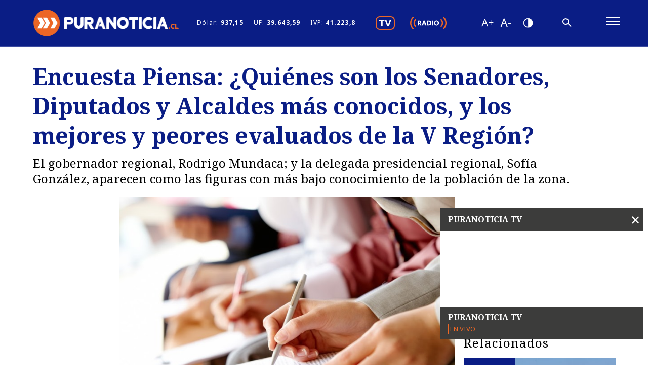

--- FILE ---
content_type: text/html; charset=utf-8
request_url: https://puranoticia.pnt.cl/regiones/encuesta-piensa-quienes-son-los-senadores-diputados-y-alcaldes-mas
body_size: 17504
content:
<!DOCTYPE HTML>
<html lang="es-CL">
    <head>
        <!-- Meta tags -->
         
<title>Encuesta Piensa: ¿Quiénes son los Senadores, Diputados y Alcaldes más conocidos, y los mejores y peores evaluados de la V Región? | Puranoticia.cl</title>
<meta name="robots" content="index,follow">
<meta charset="utf-8">
<meta name="description" content="El gobernador regional, Rodrigo Mundaca; y la delegada presidencial regional, Sofía González, aparecen como las figuras con más bajo conocimiento de la población de la zona.">
<!-- utiles -->
<meta name="viewport" content="width=device-width, initial-scale=1.0">
<meta name="HandheldFriendly" content="True">
<meta name="format-detection" content="telephone=no">
<meta http-equiv="X-UA-Compatible" content="IE=edge">
<meta name="author" content="Puranoticia" >
<link rel="shorcut icon" href="/favicon.ico" type="image/x-icon">
<link rel="icon" href="/favicon.ico" type="image/x-icon">
<link rel="canonical" href="https://puranoticia.pnt.cl/regiones/encuesta-piensa-quienes-son-los-senadores-diputados-y-alcaldes-mas">
<!-- Meta tags Twitter-->
<meta name="twitter:card" content="summary">
<meta name="twitter:site" content="website">
<meta name="twitter:title" content="Encuesta Piensa: ¿Quiénes son los Senadores, Diputados y Alcaldes más conocidos, y los mejores y peores evaluados de la V Región? | Puranoticia.cl">
<meta name="twitter:description" content="El gobernador regional, Rodrigo Mundaca; y la delegada presidencial regional, Sofía González, aparecen como las figuras con más bajo conocimiento de la población de la zona.">

    <meta property="twitter:image" content="https://puranoticia.pnt.cl/cms/site/artic/20230902/imag/foto_0000001220230902194907/encuesta_PIENSA.jpg" >



<meta name="twitter:site" content="@puranoticia">
<!-- Fin Meta tags Twitter-->
<!-- Meta tags FB  -->
<meta property="og:url" content="https://puranoticia.pnt.cl/regiones/encuesta-piensa-quienes-son-los-senadores-diputados-y-alcaldes-mas">
<meta property="og:type" content="website">
<meta property="og:title" content="Encuesta Piensa: ¿Quiénes son los Senadores, Diputados y Alcaldes más conocidos, y los mejores y peores evaluados de la V Región? | Puranoticia.cl">
<meta property="og:description" content="El gobernador regional, Rodrigo Mundaca; y la delegada presidencial regional, Sofía González, aparecen como las figuras con más bajo conocimiento de la población de la zona.">

<meta property="og:image" content="https://puranoticia.pnt.cl/cms/site/artic/20230902/imag/foto_0000001220230902194907/encuesta_PIENSA.jpg">
<meta property="og:image:width" content="750">
<meta property="og:image:height" content="500">



<script type="application/ld+json">
{
    "@context": "https://schema.org/",
    "@type": "NewsArticle",
    "mainEntityOfPage": {
        "@type": "Webpage",
        "name": "Puranoticia",
        "url": "https://puranoticia.pnt.cl/regiones/encuesta-piensa-quienes-son-los-senadores-diputados-y-alcaldes-mas"
    },
    "headline": "Encuesta Piensa: ¿Quiénes son los Senadores, Diputados y Alcaldes más conocidos, y los mejores y peores evaluados de la V Región?",
    "image": ["https://puranoticia.pnt.cl/cms/site/artic/20230902/imag/foto_0000001220230902194907/encuesta_PIENSA.jpg","https://puranoticia.pnt.cl/cms/site/artic/20230902/imag/foto_0000001520230902194907/encuesta_PIENSA.jpg"],
    "inLanguage": "es-ES",
    "datePublished": "2023-09-03T09:32:00-03:00",
    "author": {
        "@type": "Organization",
        "name": "Puranoticia"
    },
    "publisher": {
        "@type": "Organization",
        "logo": {"@type": "ImageObject", "url": "https://puranoticia.pnt.cl/cms/imag/v1/logos/logo_main_white.png"},
        "name": "Puranoticia",
        "sameAs": ["https://www.facebook.com/puranoticiaweb", "https://twitter.com/puranoticia"]
    }
}
</script>

        <!--CSS-->
        <link href="/cms/css/css/main.css?v=1.1.95" rel="stylesheet" type="text/css">
<link href="/cms/css/gridpak.css?v=1.1.91" rel="stylesheet" type="text/css">
<link href="/cms/css/swiper-bundle.min.css?v=1.1.91" rel="stylesheet" type="text/css">
<link href="/cms/css/swiper-custom.css?v=1.1.91" rel="stylesheet" type="text/css">
<link href="/cms/css/hits.css?v=1.1.91" rel="stylesheet" type="text/css">
        <link href="/cms/css/css/articulo.css" rel="stylesheet" type="text/css">
        <!-- Scripts -->
        <!-- Google Tag Manager -->
<script>(function(w,d,s,l,i){w[l]=w[l]||[];w[l].push({'gtm.start':
new Date().getTime(),event:'gtm.js'});var f=d.getElementsByTagName(s)[0],
j=d.createElement(s),dl=l!='dataLayer'?'&l='+l:'';j.async=true;j.src=
'https://www.googletagmanager.com/gtm.js?id='+i+dl;f.parentNode.insertBefore(j,f);
})(window,document,'script','dataLayer','GTM-NKK9NG2');</script>
<!-- End Google Tag Manager -->

<!-- Eventos Tag Manager -->
<script>
    // Gatilla eventos de video/audio de players Janux hacia Tag Manager.
    let start_time = Date.now();
    function januxMsg (msg) {
        // descartamos mensajes que no vengan de janux.
        if (msg.origin != 'https://pnt.janus.cl') {
            return;
        }
        let event_issued = msg.data.event_name ?? '';
        if (!event_issued.startsWith('audio_') && !event_issued.startsWith('video_')) {
            //console.log('discarding unrelated event');
            return;
        }
        let video_percent = msg.data.event_params.video_percent ?? 0;
        if (video_percent > 100) { video_percent = 100; }
        //console.log('januxMsg:',msg.data,event_issued,video_percent);
        let audio_percent = msg.data.event_params.audio_percent ?? 0;
        if (audio_percent > 100) { audio_percent = 100; }
        //console.log('januxMsg:',msg.data,event_issued,audio_percent);
        let status, event_type;
        if (event_issued.startsWith('video_')) {
            switch (event_issued) {
            case 'video_start':
            case 'video_play':
                video_percent = 0;
                start_time = Date.now();
                status = 'play';
                event_type = 'video_play';
                break;
            case 'video_pause':
            case 'video_stop':
                status = 'stop';
                event_type = 'video_stop';
                break;
            case 'video_progress':
                status = 'play';
                event_type = 'video_progress';
                break;
            case 'video_complete':
                status = 'stop';
                event_type = 'video_complete';
                break;
            case 'video_mute':
                status = 'mute';
                event_type = 'video_mute';
                break;
            case 'video_unmute':
                status = 'unmute';
                event_type = 'video_unmute';
                break;
            }
        }

        if (event_type) {
            window.dataLayer = window.dataLayer || [];
            window.dataLayer.push({
                'event': event_type,
                'gtm.videoCurrentTime': Math.floor((Date.now() - start_time)/1000),
                'gtm.videoDuration': 0,
                'gtm.videoStatus': status,
                'gtm.videoPercent': video_percent,
                'gtm.videoProvider': 'PNT live',
                'gtm.videoTitle': 'PNT live',
                'gtm.videoUrl': 'https://puranoticia.pnt.cl',
                'gtm.visible': true
            });
        }

        // caso de eventos de audio (radio)
        if (event_issued.startsWith('audio_')) {
            switch (event_issued) {
            case 'audio_start':
            case 'audio_play':
                start_time = Date.now();
                status = 'play';
                event_type = 'audio_play';
                break;
            case 'audio_pause':
            case 'audio_stop':
                status = 'stop';
                event_type = 'audio_stop';
                break;
            case 'audio_progress':
                status = 'play';
                event_type = 'audio_progress';
                break;
            case 'audio_complete':
                status = 'stop';
                event_type = 'audio_complete';
                break;
            case 'audio_mute':
                status = 'mute';
                event_type = 'audio_mute';
                break;
            case 'audio_unmute':
                status = 'unmute';
                event_type = 'audio_unmute';
                break;
            }

            if (event_type) {
                window.dataLayer = window.dataLayer || [];
                window.dataLayer.push({
                    'event': event_type,
                    'gtm.audioCurrentTime': Math.floor((Date.now() - start_time)/1000),
                    'gtm.audioDuration': 0,
                    'gtm.audioStatus': status,
                    'gtm.audioPercent': audio_percent,
                    'gtm.audioProvider': 'PNT live',
                    'gtm.audioTitle': 'PNT live',
                    'gtm.audioUrl': 'https://puranoticia.pnt.cl',
                    'gtm.visible': true
                });
            }
        }
        
    } // januxMsg

    //console.log('agrega event listener para eventos de janux player')
    window.addEventListener("message", januxMsg, false);
    // Genera un pageview programaticamente.
    // - si se pasa un pagetitle, se usa ese, de otro modo se intenta con document.title
    // - si se pasa un enlace, se usa ese como atributo pagePath del evento
    function sendPageview(pageTitle='', link='') {
        if (typeof pageTitle === 'undefined' || pageTitle == '') {
            pageTitle = document.title;
        }
        let eventObject = {
             'event': 'pageview',
             'pageTitle': pageTitle
        };
        if (link != '') {
            eventObject.pagePath = link;
        }

        window.dataLayer = window.dataLayer || [];
        //console.debug('sending a pageview with title '+pageTitle);
        window.dataLayer.push(eventObject);
    } // sendPageview

</script>
<!-- /Eventos Tag Manager -->

<!-- Google Ad Sense -->
<script async src="https://pagead2.googlesyndication.com/pagead/js/adsbygoogle.js?client=ca-pub-8175821426114329" crossorigin="anonymous"></script>
<!-- /Google Ad Sense -->


<meta name="google-site-verification" content="Ibo2NzQA3R6A9o-e11pOQd5xYnIJQsZZw0VoKYjGa6I" />

<!-- outpush -->
<script>window.pushMST_config={"vapidPK":"BMrjUr3ZnqRaZV3QZU2-Z88o3UZoJwKtGZf2ChMsVDkdKzoXGT2QQamHrm1eRffGlAmdFVHrDK64Z9dbitqlrXU","enableOverlay":true,"swPath":"/sw.js","i18n":{}};
  var pushmasterTag = document.createElement('script');
  pushmasterTag.src = "https://cdn.pushmaster-cdn.xyz/scripts/publishers/6654aa9cf59a0a0008b76e00/SDK.js";
  pushmasterTag.setAttribute('defer','');
  var firstScriptTag = document.getElementsByTagName('script')[0];
  firstScriptTag.parentNode.insertBefore(pushmasterTag, firstScriptTag);
</script>
<!-- /outpush -->
    </head>
    <body class="art general ">
        

    <div class="banner-itt" style="width:1px; height:1px;" data-size="[[1000, 590], [300, 250]]" data-sizeMap='{"1279x900":[],"1200x768":[],"991x800":[],"730x1024":["300x250"],"480x800":["300x250"],"0x0":["300x250"]}' data-adUnitPath="/27653347/ITT_1_PNT"></div>


        <!-- Scripts -->
        <!-- Google Tag Manager (noscript) -->
<noscript><iframe src="https://www.googletagmanager.com/ns.html?id=GTM-NKK9NG2"
height="0" width="0" style="display:none;visibility:hidden"></iframe></noscript>
<!-- End Google Tag Manager (noscript) -->

        <div id="fb-root"></div>
<script async defer crossorigin="anonymous" src="https://connect.facebook.net/es_LA/sdk.js#xfbml=1&version=v9.0" nonce="lPYq1tTu"></script>
        <!-- saltar al contenido-->
        <div class="access1">
            <a href="#contenido-ppal" tabindex="-1">Click acá para ir directamente al contenido</a>
        </div>
        <!--HEADER-->
        <!--HEADER-->
<header id="header" class="header">
    <!-- menú móvil -->
    <div class="auxi">
        <div class="menu-responsive mobile">
            <div class="main-navbar">
                <figure class="cont-logo">
                    <a href="/"><img src="/cms/imag/v1/logos/logo_main_white.png" alt="PuraNoticia"></a>
                </figure>
                <nav class="cont-navbar desktop">
                    <ul class="indicadores-economicos">
    <li>Dólar: <strong>937,15</strong></li>
    <li>UF: <strong>39.643,59</strong></li>
    <li>IVP: <strong>41.223,8</strong></li>
</ul>
                    <ul class="cont-links menu-sociales">
                        <li><a href="/cms/stat/player.html" data-exclude="true">
                            <img src="/cms/imag/v1/icon/ic-tv-w.svg" alt="Video Player"></a>
                        </li>
                        <li><a href="#" class="btnPlayRadio" data-exclude="true">
                            <img src="/cms/imag/v1/icon/ic-radio-w.svg"></a>
                        </li>
                    </ul>
                    <ul class="cont-access">
                        <li><a href="#" class="accessibilityTools__item d-flex font mas" id="plus"></a></li>
                        <!-- A+ -->
                        <li><a href="#" class="font menos" title="Disminuir tamaño de letra" aria-label="Disminuir tamaño de letra" id="minus"></a></li>
                        <!-- A- -->
                        <li><a href="#" class="buttom-contraste"></a></li>
                        <!-- Contrast -->
                    </ul>
                    <!-- Barra de búsqueda -->
                    <form class="search-cont" action="/cgi-bin/prontus_search.cgi" method="GET">
                        <div class="search-wrapper">
                            <div class="input-holder">
                                <input type="hidden" name="search_prontus" value="cms">
                                <input type="hidden" name="search_tmp" value="search.html">
                                <input type="hidden" name="search_idx" value="cms">
                                <input type="hidden" name="search_modo" value="or">
                                <input type="hidden" name="search_orden" value="cro">
                                <input type="hidden" name="search_form" value="no">
                                <input type="text" name="search_texto" id="search_texto" class="search-input" placeholder="Ingresa tu búsqueda">
                                <button type="submit" class="search-icon btn"><span></span></button>
                                <!-- icono despliegue buscador -->
                                <div class="search-icon ic" onclick="addClass('.search-wrapper', 'active');document.getElementById('search_texto').focus();"><span></span></div>
                                <!-- FIN icono despliegue buscador -->
                            </div>
                            <!-- icono cierre buscador -->
                            <span class="close" onclick="removeClass('.search-wrapper', 'active')"></span>
                            <!-- FIN icono cierre buscador -->
                        </div>
                    </form>
                </nav>
            </div>
            <!--FIN Barra de búsqueda -->
            <input class="menu-btn" type="checkbox" id="menu-btn">
            <label class="menu-icon" for="menu-btn"><span class="navicon"></span></label>
            <nav class="menu">
                <!-- Barra de búsqueda -->
                <form action="/cgi-bin/prontus_search.cgi" method="GET" class="cont-search mobile">
                    <input type="hidden" name="search_prontus" value="cms">
                    <input type="hidden" name="search_tmp" value="search.html">
                    <input type="hidden" name="search_idx" value="cms">
                    <input type="hidden" name="search_modo" value="or">
                    <input type="hidden" name="search_orden" value="cro">
                    <input type="hidden" name="search_form" value="no">
                    <input type="text" name="search_texto" id="search_texto_mobile" class="search-input" placeholder="Búsqueda">
                    <button class="search-icon"><img src="/cms/imag/v1/icon/ic_search.png" alt=""></button>
                </form>
                <div class="box-rss-movil mobile">
                    <ul class="cont-links menu-sociales">
                    </ul>
                    <ul class="cont-access">
                        <li><a href="#" class="accessibilityTools__item d-flex font mas" id="plus"></a></li>
                        <!-- A+ -->
                        <li><a href="#" class="font menos" title="Disminuir tamaño de letra" aria-label="Disminuir tamaño de letra" id="minus"></a></li>
                        <!-- A- -->
                        <li><a href="#" class="buttom-contraste"></a></li>
                        <!-- Contrast -->
                    </ul>
                </div>
                <div class="box-rss-movil mobile">
                    <ul class="indicadores-economicos">
    <li>Dólar: <strong>937,15</strong></li>
    <li>UF: <strong>39.643,59</strong></li>
    <li>IVP: <strong>41.223,8</strong></li>
</ul>
                </div>
                <!--FIN Barra de búsqueda -->
                <div class="sub-menu">
                    <ul>
                        
                        
                        <li><a href="/nacional">Nacional</a></li>
                        
                        
                        
                        <li><a href="/regiones">Regiones</a></li>
                        
                        
                        
                        <li><a href="/deportes">Deportes</a></li>
                        
                        
                        
                        
                        
                        
                        
                        
                        
                        
                        
                        
                        
                        
                        
                        
                        
                        
                        
                        
                        
                        
                    </ul>
                    <ul>
                        
                        
                        
                        
                        
                        
                        
                        
                        
                        <li><a href="/espectaculos">Espectáculos</a></li>
                        
                        
                        
                        
                        
                        <li><a href="/internacional">Internacional</a></li>
                        
                        
                        
                        
                        
                        <li><a href="/motores">Motores</a></li>
                        
                        
                        
                        
                        
                        
                        
                        
                        
                        
                        
                        
                        
                        
                        
                        
                        
                        
                        
                        
                        
                        
                        
                        
                        
                        
                        
                        
                        
                        
                        
                    </ul>
                    <ul>
                        
                        
                        
                        
                        
                        
                        
                        
                        
                        
                        
                        
                        
                        
                        
                        <li><a href="/mundo-inmobiliario">Mundo Inmobiliario</a></li>
                        
                        
                        
                        
                        
                        <li><a href="/negocios">Negocios</a></li>
                        
                        
                        
                        
                        
                        <li><a href="/puramujer">Pura Mujer</a></li>
                        
                        
                        
                        
                        
                        
                        
                        
                        
                        
                        
                        
                        
                        
                        
                        
                        
                        
                        
                    </ul>
                    <ul>
                        
                        
                        
                        
                        
                        
                        
                        
                        
                        
                        
                        
                        
                        
                        
                        
                        
                        
                        
                        
                        
                        <li><a href="/region-valparaiso">Región Valparaíso</a></li>
                        
                        
                        
                        
                        
                        <li><a href="/tendencias">Tendencias</a></li>
                        
                        
                        
                        
                        
                        <li><a href="/videos">Videos</a></li>
                        
                        
                        
                        
                        
                        
                        
                    </ul>
                    <ul>
                        
                        
                        
                        
                        
                        
                        
                        
                        
                        
                        
                        
                        
                        
                        
                        
                        
                        
                        
                        
                        
                        
                        
                        
                        
                        
                        
                        <li><a href="/editorial">Editorial</a></li>
                        
                        
                        
                    </ul>
                </div>
            </nav>
        </div>
        <!-- FIN menú móvil -->
    </div>
    <div id="player" class="ice_player" style="display:none;">
        <button class="btn-close btnHideRadio">
          <img src="/cms/imag/v1/icon/ic-close-w.svg" alt="">
        </button>
        <iframe scrolling="no" frameborder="0" allowfullscreen
            allow="accelerometer; autoplay; clipboard-write; encrypted-media; fullscreen; gyroscope; local-fonts; picture-in-picture; storage-access"
            style="border:none;width:100%;height:55px;padding:0px;overflow:hidden;"
        ></iframe>
    </div>
</header>
<!--/HEADER-->
<div>
    <!-- Pura Noticia tv Desktop -->
    <div class="bg-gris-oscuro box-player-video active-uno desktop puratv-player-container">
        <header class="video-header"><span>PURANOTICIA TV</span> <a class="boton-cerrar btnCerrarPlayer"
                onclick="removeClass('.box-player-video', 'active-uno')">×</a></header>
        <iframe scrolling="no" frameborder="0" allowfullscreen id="video_player_website_top"
            allow="accelerometer; autoplay; clipboard-write; encrypted-media; fullscreen; gyroscope; local-fonts; picture-in-picture; storage-access"
            src="https://pnt.janus.cl/front/video_player_website_top.html"
            style="border:none;width:100%;padding:0px;overflow:hidden;background-color:white"
            data-janusplayer='{"widgets":"no","timeline":"no","a_ratio":1.7777777777778}'></iframe>
        <script defer src="https://pnt.janus.cl/js-local/responsive_player2.js"></script>
        <footer class="video-footer">
            <strong>PURANOTICIA TV</strong> <span>EN VIVO</span>
            <div class="separa"></div>
        </footer>
    </div>
    <!-- Pura Noticia tv Desktop -->
    <!-- Pura Noticia tv Mobil -->

    <div class="video-banner active-dos mobile puratv-player-container">
        <div class="relative justify">
            <a href="#" class="btnPlayVideoMobile" data-exclude="true"><img src="/cms/imag/v1/icon/ic-tv-w.svg"
                    alt=""></a>
            <a href="#" class="btnPlayRadioMobile" data-exclude="true"><img src="/cms/imag/v1/icon/ic-radio-w.svg"
                    alt=""></a>
        </div>
        <div class="relative justify">
            <div id="puratv_mobile_iframe_container" style="display:none;"></div>
            <div id="radio_mobile" class="ice_player" style="display:none;">
                <button class="btn-close btnHideRadioMobile">
                    <img src="/cms/imag/v1/icon/ic-close-w.svg" alt="">
                </button>
                <iframe scrolling="no" frameborder="0" allowfullscreen
                    allow="accelerometer; autoplay; clipboard-write; encrypted-media; fullscreen; gyroscope; local-fonts; picture-in-picture; storage-access"
                    style="border:none;width:100%;height:55px;padding:0px;overflow:hidden;"></iframe>
            </div>
        </div>
    </div>

    <!-- Pura Noticia tv Mobil -->
</div>
        <!--/HEADER-->

        

        <div class="bg-gris banner-fixed active-tres mobile">
    <div class="relative">
        
        
        
        
        
        <div class="ad-pnt-slot banner-plain" style="width:320px; height:50px;" data-size="[320, 50]" data-adUnitPath="/27653347/320X50_FIJO_INTERIOR_MOVIL_PNT"></div>
        
        
        
    </div>
</div>
        <!--CONTENIDO-->
        <div id="main" class="main ">
            <div id="contenido-ppal">
                <!--Noticia Uno-->
                <section class="cont-art art-principal">
                    <div class="auxi">
                        <div class="row">
                            <header class="header-art col xs-12 xsm-12 sm-12 md-12 lg-12">
                                <div class="banner">
    
        
        
        
        <div class="ad-pnt-slot banner-plain banner-responsive" data-size="[[990, 90], [320, 50]]" data-sizeMap='{"1279x900":["990x90"],"1200x768":["990x90"],"991x800":["990x90"],"730x1024":["320x50"],"480x800":["320x50"],"0x0":["320x50"]}' data-adUnitPath="/27653347/INTERIOR_NOTICIA_SUPERIOR_PNT"></div>
        
        
        
    
</div>
                                
                                <figure class="img-wrap mobile">
                                    <img src="/cms/site/artic/20230902/imag/foto_0000001220230902194907/encuesta_PIENSA.jpg" alt="Encuesta Piensa: ¿Quiénes son los Senadores, Diputados y Alcaldes más conocidos, y los mejores y peores evaluados de la V Región?">
                                </figure>
                                
                                <h1 class="subtit serif" id="contenido-ppal">Encuesta Piensa: ¿Quiénes son los Senadores, Diputados y Alcaldes más conocidos, y los mejores y peores evaluados de la V Región?</h1>
                                <div class="top mobile">
                                    <ul class="rss mobile">
                                            <li>
      <figure><a href="#" data-exclude="true" rel="nofollow noopener noreferrer" onclick="copyToClipboard('https://puranoticia.pnt.cl/regiones/encuesta-piensa-quienes-son-los-senadores-diputados-y-alcaldes-mas')" class="link"><img src="/cms/imag/v1/icon/ico_rss_01.png" alt=""></a></figure>
    </li>
    <li>
      <figure><a href="#" data-exclude="true" rel="nofollow noopener noreferrer" onclick="window.open('https://twitter.com/intent/tweet?text=' + encodeURIComponent(document.title) + ' https://puranoticia.pnt.cl/regiones/encuesta-piensa-quienes-son-los-senadores-diputados-y-alcaldes-mas','','width=555,height=330'); return false;" class="twitter" title="Publicar en Twitter"><img src="/cms/imag/v1/icon/ico_rss_03.png" alt="Publicar en Twitter"></a></figure>
    </li>
    <li>
      <figure><a href="#" data-exclude="true" rel="nofollow noopener noreferrer" onclick="window.open('https://www.facebook.com/sharer/sharer.php?u=https://puranoticia.pnt.cl/regiones/encuesta-piensa-quienes-son-los-senadores-diputados-y-alcaldes-mas','','width=555,height=330'); return false;" class="facebook" title="Compartir en Facebook"><img src="/cms/imag/v1/icon/ico_rss_02.png" alt="Compartir en Facebook"></a></figure>
    </li>
    <li><a target="_blank" data-exclude="true" class="whatsapp" title="Compartir en Whatsapp, abrirá en una nueva ventana." href="https://api.whatsapp.com/send?text=https://puranoticia.pnt.cl/regiones/encuesta-piensa-quienes-son-los-senadores-diputados-y-alcaldes-mas"><img src="/cms/imag/v1/icon/ico_rss_04.png" alt="Compartir en Whatsapp"></a></li>
    <li>
        <figure><a rel="nofollow noopener noreferrer" data-exclude="true" class="linkedin" title="Compartir en LinkedIn" href="#" onclick="window.open('https://www.linkedin.com/shareArticle?mini=true&url=https://puranoticia.pnt.cl/regiones/encuesta-piensa-quienes-son-los-senadores-diputados-y-alcaldes-mas&source=LinkedIn','','width=555,height=330'); return false;"><img src="/cms/imag/v1/icon/ico_rss_05.png" alt="Compartir en LinkedIn"></a></figure>
    </li>
                                    </ul>
                                </div>
                                <p class="bajada"> El gobernador regional, Rodrigo Mundaca; y la delegada presidencial regional, Sofía González, aparecen como las figuras con más bajo conocimiento de la población de la zona.</p>
                            </header>
                            <div class="aside-left col sm-2 md-2 lg-2 desktop">
                                <div class="banner">
    
        
        
        
        
        <div class="ad-pnt-slot banner-plain" style="width:160px; height:600px;" data-size="[160, 600]" data-adUnitPath="/27653347/INTERIOR_NOTICIA_160X600"></div>
        
        
    
</div>
                            </div>
                            <div class="col xs-12 xsm-12 sm-7 md-6 lg-7">
                                
                                <figure class="img-wrap desktop">
                                    <img src="/cms/site/artic/20230902/imag/foto_0000001220230902194907/encuesta_PIENSA.jpg" alt="Encuesta Piensa: ¿Quiénes son los Senadores, Diputados y Alcaldes más conocidos, y los mejores y peores evaluados de la V Región?">
                                </figure>
                                

                                <div class="top">
                                    <div class="date">Domingo 3 de septiembre de 2023    <span>09:32 </span></div>
                                    <ul class="rss">
                                        <li>
      <figure><a href="#" data-exclude="true" rel="nofollow noopener noreferrer" onclick="copyToClipboard('https://puranoticia.pnt.cl/regiones/encuesta-piensa-quienes-son-los-senadores-diputados-y-alcaldes-mas')" class="link"><img src="/cms/imag/v1/icon/ico_rss_01.png" alt=""></a></figure>
    </li>
    <li>
      <figure><a href="#" data-exclude="true" rel="nofollow noopener noreferrer" onclick="window.open('https://twitter.com/intent/tweet?text=' + encodeURIComponent(document.title) + ' https://puranoticia.pnt.cl/regiones/encuesta-piensa-quienes-son-los-senadores-diputados-y-alcaldes-mas','','width=555,height=330'); return false;" class="twitter" title="Publicar en Twitter"><img src="/cms/imag/v1/icon/ico_rss_03.png" alt="Publicar en Twitter"></a></figure>
    </li>
    <li>
      <figure><a href="#" data-exclude="true" rel="nofollow noopener noreferrer" onclick="window.open('https://www.facebook.com/sharer/sharer.php?u=https://puranoticia.pnt.cl/regiones/encuesta-piensa-quienes-son-los-senadores-diputados-y-alcaldes-mas','','width=555,height=330'); return false;" class="facebook" title="Compartir en Facebook"><img src="/cms/imag/v1/icon/ico_rss_02.png" alt="Compartir en Facebook"></a></figure>
    </li>
    <li><a target="_blank" data-exclude="true" class="whatsapp" title="Compartir en Whatsapp, abrirá en una nueva ventana." href="https://api.whatsapp.com/send?text=https://puranoticia.pnt.cl/regiones/encuesta-piensa-quienes-son-los-senadores-diputados-y-alcaldes-mas"><img src="/cms/imag/v1/icon/ico_rss_04.png" alt="Compartir en Whatsapp"></a></li>
    <li>
        <figure><a rel="nofollow noopener noreferrer" data-exclude="true" class="linkedin" title="Compartir en LinkedIn" href="#" onclick="window.open('https://www.linkedin.com/shareArticle?mini=true&url=https://puranoticia.pnt.cl/regiones/encuesta-piensa-quienes-son-los-senadores-diputados-y-alcaldes-mas&source=LinkedIn','','width=555,height=330'); return false;"><img src="/cms/imag/v1/icon/ico_rss_05.png" alt="Compartir en LinkedIn"></a></figure>
    </li>
                                    </ul>
                                    <p class="artic-hits-container"><span id="artic-hits"></span> visitas</p>
                                </div>

                                <div class="CUERPO">
                                    
                                    
<!--stit_vtxt_cuerpo-->
	<div class="anclas">
	<!--STIT_vtxt_cuerpo-->
		<div class="subtitulos"><a href="#vtxt_cuerpo_T0_20230902194907" title="más información sobre: " data-exclude="true">CONOCIMIENTO DE AUTORIDADES</a></div>
	<!--/STIT_vtxt_cuerpo--><!--STIT_vtxt_cuerpo-->
		<div class="subtitulos"><a href="#vtxt_cuerpo_T1_20230902194907" title="más información sobre: " data-exclude="true">SENADORES A FONDO EN NIVEL DE CONOCIMIENTO</a></div>
	<!--/STIT_vtxt_cuerpo--><!--STIT_vtxt_cuerpo-->
		<div class="subtitulos"><a href="#vtxt_cuerpo_T2_20230902194907" title="más información sobre: " data-exclude="true">EVALUACIÓN DE SENADORES: ALLENDE LA MEJOR EVALUADA</a></div>
	<!--/STIT_vtxt_cuerpo--><!--STIT_vtxt_cuerpo-->
		<div class="subtitulos"><a href="#vtxt_cuerpo_T3_20230902194907" title="más información sobre: " data-exclude="true">NIVEL DE CONOCIMIENTO DE DIPUTADOS</a></div>
	<!--/STIT_vtxt_cuerpo--><!--STIT_vtxt_cuerpo-->
		<div class="subtitulos"><a href="#vtxt_cuerpo_T4_20230902194907" title="más información sobre: " data-exclude="true">LOS DIPUTADOS MEJORES EVALUADOS</a></div>
	<!--/STIT_vtxt_cuerpo--><!--STIT_vtxt_cuerpo-->
		<div class="subtitulos"><a href="#vtxt_cuerpo_T5_20230902194907" title="más información sobre: " data-exclude="true">BAJISIMO NIVEL DE CONOCIMIENTO DEL GOBERNADOR RODRIGO MUNDACA</a></div>
	<!--/STIT_vtxt_cuerpo--><!--STIT_vtxt_cuerpo-->
		<div class="subtitulos"><a href="#vtxt_cuerpo_T6_20230902194907" title="más información sobre: " data-exclude="true">PAUPÉRRIMO NIVEL DE CONOCIMIENTO DE DELEGADA PRESIDENCIAL</a></div>
	<!--/STIT_vtxt_cuerpo--><!--STIT_vtxt_cuerpo-->
		<div class="subtitulos"><a href="#vtxt_cuerpo_T7_20230902194907" title="más información sobre: " data-exclude="true">LOS MEJORES Y PEORES EVALUADOS COMO ALCALDES</a></div>
	<!--/STIT_vtxt_cuerpo-->
	</div>
<!--/stit_vtxt_cuerpo-->

	
 <p style="text-align: justify;">La <strong>Fundación Piensa</strong> celebró sus 10 años y como es costumbre año tras año este denominado <strong>"think tank"</strong> regional dio a conocer una encuesta en la que mide a las autoridades de la región de Valparaíso, <strong>además de conocer en las principales ciudades los mayores aciertos y desaciertos de sus representantes.</strong></p>

<!-- 0 --><div class="ad-pnt-slot ad-vtxt banner-plain" style="width:300px; height:250px;" data-size="[300, 250]" data-sizeMap='{"1279x900":[],"1200x768":[],"991x800":[],"730x1024":[],"480x800":[],"0x0":[]}' data-adUnitPath="/27653347/300X250_PNT_INTERIOR_NOTICIAS_1"></div>


<p style="text-align: justify;"><strong>Gonzalo Bofill</strong>, empresario y presidente de la fundación, señaló que <strong>“Piensa es un camino para contribuir y una oportunidad para pensar Chile fuera de Santiago, para permitir que el país florezca en la memoria de sus antepasados y de quienes pusieron el corazón en esta tierra”.</strong></p>

<!-- 1 --><div class="ad-pnt-slot ad-vtxt banner-plain" style="width:300px; height:250px;" data-size="[300, 250]" data-sizeMap='{"1279x900":[],"1200x768":[],"991x800":[],"730x1024":[],"480x800":[],"0x0":[]}' data-adUnitPath="/27653347/300X250_PNT_INTERIOR_NOTICIA_2"></div>


<p style="text-align: justify;">Por su parte, el director Ejecutivo de la fundación<strong>, Juan Pablo Rodríguez</strong>, comentó que<strong> “nos llena de orgullo cumplir 10 años trabajando para construir un Chile más justo con sus regiones, que nuestra región de Valparaíso sea el mejor lugar para vivir del país y promover los principios en que se funda una sociedad libre y responsable”</strong>.</p>

<!-- 2 --><div class="ad-pnt-slot ad-vtxt banner-plain" style="width:300px; height:250px;" data-size="[300, 250]" data-sizeMap='{"1279x900":[],"1200x768":[],"991x800":[],"730x1024":[],"480x800":[],"0x0":[]}' data-adUnitPath="/27653347/300x250_PNT_INTERIOR_NOTICIA_3"></div>


<p style="text-align: justify;">El evento se desarrolló en el Sporting Club de Viña del Mar, donde asistieron diferentes autoridades de la región, fue ahí donde se pudo conocer, en parte, los resultados de la <strong>Encuesta Piensa</strong>, que este domingo <em><strong>Puranoticia.cl</strong></em> muestra para los lectores de la región y del país.</p>

<!-- 3 --><div class="ad-pnt-slot ad-vtxt banner-plain" style="width:300px; height:250px;" data-size="[300, 250]" data-sizeMap='{"1279x900":[],"1200x768":[],"991x800":[],"730x1024":[],"480x800":[],"0x0":[]}' data-adUnitPath="/27653347/300X250_PNT_INTERIOR_NOTICIA_4"></div>


<p style="text-align: justify;"><strong>Maximiliano Duarte</strong>, director de estudios de <strong>Piensa,</strong> adelantó datos de esta última encuesta de opinión política liderada por la fundación. <strong>Según expuso, en 35 de las 38 comunas de la región de Valparaíso la aprobación presidencial va a la baja, incluso en aquellas lideradas por alcaldes de su coalición. Además, resaltó que la suma de quienes prefieren un gobierno autoritario o les es indiferente, es de un 41%.</strong></p>

<!-- 4 --><div class="ad-pnt-slot ad-vtxt banner-plain" style="width:300px; height:250px;" data-size="[300, 250]" data-sizeMap='{"1279x900":[],"1200x768":[],"991x800":[],"730x1024":[],"480x800":[],"0x0":[]}' data-adUnitPath="/27653347/300x250_PNT_INTERIOR_NOTICIA_5"></div>


<p style="text-align: justify;">En la gráfica se puede apreciar que el presidente Gabriel Boric sólo logra un 25% de aprobación en la región de Valparaíso, mientras que un 58% desaprueba su gestión como Jefe de Estado.</p>
<p style="text-align: justify;"><img src="/cms/site/artic/20230902/imag/foto_0000000120230902194907/PIENSA_001.png" class="responsive-img"></p>
<p style="text-align: justify;">La encuesta <strong>Piensa,</strong> desarrollada por <strong>Datavoz,</strong> fue aplicada en las 10 principales comunas de la región. Las elegidas fueron <strong>Los Andes, La Ligua, Quillota, San Antonio, San Felipe, Concón, Valparaíso, Viña del Mar, Quilpué y Villa Alemana.</strong></p>
<p style="text-align: justify;">Donde el <strong>presidente</strong> <strong>Gabriel Boric</strong> obtiene la aprobación <strong>más alta, con un 31,2%,</strong> es en la comuna de <strong>San Antonio; </strong>mientras que donde obtiene <strong>la más baja aprobación es en Quillota,</strong> llegando sólo a un <strong>18,1%.</strong></p>
<p style="text-align: justify;">En lo referente a la desaprobación del Mandatario, <strong>es en la Ligua donde obtiene la más alta, con un 32,7%</strong> de los encuestados que dice rechazar la gestión de Boric; <strong>mientras que la más baja también se encuentra en Quillota, con un 18,1%, igual porcentaje que aprueba su gestión.</strong></p>
<p style="text-align: justify;"><img src="/cms/site/artic/20230902/imag/foto_0000000220230902194907/PIENSA_002.png" class="responsive-img"></p>
<p style="text-align: justify;">
	<div class="contsubtit">
		<div class="titsubtit"><div id="vtxt_cuerpo_T0_20230902194907">CONOCIMIENTO DE AUTORIDADES</div></div>
		<a href="#top" class="linksubtit" title="subir al inicio de la página"><img src="/cms/imag/v1/icon/chevron_u_d.png" alt=""></a>
	</div>
	</p>
<p style="text-align: justify;">Sobre el nivel de conocimiento de las autoridades, quien logra el mayor porcentaje <strong>es el alcalde de La Ligua,</strong> <strong>Patricio Pallares. El 92,9%</strong> de los encuestados en su comuna dijo conocerlo o haber oído hablar de él. El segundo puesto es también para un Alcalde, en este caso el de Valparaíso, <strong>Jorge Sharp, con un 89,7% de las menciones</strong>; seguido del <strong>alcalde de Quillota, Óscar Calderón, con un 84,9% de las menciones.</strong></p>
<p style="text-align: justify;">El cuarto y quinto puesto también son ocupados por alcaldes, en este caso el <strong>UDI Manuel Rivera, de Los Andes, con un 84,5%;</strong> seguido por la jefa comunal viñamarina, <strong>Macarena Ripamonti, con un 83% de las menciones.</strong></p>
<p style="text-align: justify;"><strong>El Senador más conocido, según los encuestados, es Ricardo Lagos Weber, con un 64,1%; seguido por la senadora Isabel Allende, con un 64,1%.</strong></p>
<p style="text-align: justify;">En el caso de los diputados, el más conocido en el <strong>interior de la región</strong> es <strong>Andrés Longton, con un 60,8%;</strong> mientras que en la costa es <strong>Hotuiti Teao, con un 52,3%.</strong></p>
<p style="text-align: justify;"><img src="/cms/site/artic/20230902/imag/foto_0000000320230902194907/PIENSA_003.png" class="responsive-img"></p>
<p style="text-align: justify;">
	<div class="contsubtit">
		<div class="titsubtit"><div id="vtxt_cuerpo_T1_20230902194907">SENADORES A FONDO EN NIVEL DE CONOCIMIENTO</div></div>
		<a href="#top" class="linksubtit" title="subir al inicio de la página"><img src="/cms/imag/v1/icon/chevron_u_d.png" alt=""></a>
	</div>
	</p>
<p style="text-align: justify;">En una región con cinco senadores, el más conocido entre el año 2022 y 2023 tiene un cambio: <strong>Francisco Chahuán, quien ostentaba aquel primer lugar el año pasado, baja a un tercer puesto, perdiendo 4,5 puntos</strong>. El primer lugar, pese a la baja de casi 1 punto, es para <strong>Ricardo Lagos Weber, con un 65,5% de las afirmaciones de los encuestados que dicen conocerlo o, bien, haber oído hablar de él.</strong></p>
<p style="text-align: justify;">En segundo puesto está <strong>Isabel Allende, que logra subir su nivel de conocimiento de un 63,7% el 2022 a un 64,1% este 2023.</strong></p>
<p style="text-align: justify;">En cuarto puesto, también subiendo su nivel de conocimiento, se encuentra el ex Presidente de Revolución Democrática (RD),<strong> Juan Ignacio Latorre, con un 28,8%;</strong> mientras que muy por debajo, y cerrando el cuadro, <strong>Kenneth Pugh, con un 10,8%, aunque subiendo más de 4 puntos desde su medición del año 2022.</strong></p>
<p style="text-align: justify;"><img src="/cms/site/artic/20230902/imag/foto_0000000420230902194907/PIENSA_004.png" class="responsive-img"></p>
<p style="text-align: justify;">
	<div class="contsubtit">
		<div class="titsubtit"><div id="vtxt_cuerpo_T2_20230902194907">EVALUACIÓN DE SENADORES: ALLENDE LA MEJOR EVALUADA</div></div>
		<a href="#top" class="linksubtit" title="subir al inicio de la página"><img src="/cms/imag/v1/icon/chevron_u_d.png" alt=""></a>
	</div>
	</p>
<p style="text-align: justify;">En lo que respecta a la evaluación de los senadores, <strong>quien obtiene la mejor ponderación es Isabel Allende, con 19 puntos;</strong> seguido de <strong>Juan Ignacio Latorre. </strong>En tercer puesto empatan <strong>Francisco Chahuán y Ricardo Lagos Weber,</strong> con 13 puntos; y cierra el cuadro <strong>Kenneth Pugh.</strong></p>
<p style="text-align: justify;">Sobre la <strong>mala evaluación,</strong> quien obtiene mayor puntuación es <strong>Kenneth Pugh, con 64;</strong> seguido por <strong>Ricardo Lagos Weber, con 57</strong>. Cierran el cuadro <strong>Francisco Chahuán con 55</strong> y <strong>Juan Ignacio Latorre con 51</strong>, siendo nuevamente <strong>Isabel Allende quien obtiene la mala evaluación más baja, con 47 puntos.</strong></p>
<p style="text-align: justify;"><img src="/cms/site/artic/20230902/imag/foto_0000000520230902194907/PIENSA_005.png" class="responsive-img"></p>
<p style="text-align: justify;">
	<div class="contsubtit">
		<div class="titsubtit"><div id="vtxt_cuerpo_T3_20230902194907">NIVEL DE CONOCIMIENTO DE DIPUTADOS</div></div>
		<a href="#top" class="linksubtit" title="subir al inicio de la página"><img src="/cms/imag/v1/icon/chevron_u_d.png" alt=""></a>
	</div>
	</p>
<p style="text-align: justify;">En el caso de los diputados, tenemos a los que representan a la zona interior de la región y a quienes lo hacen por la costa. <strong>Cabe mencionar que, si bien, el gráfico de la encuesta los muestra a todos juntos, ésta se aplicó para los de la zona interior y costa preguntando por los parlamentarios tanto del Distrito 6 como del 7. Es decir, los de la costa sólo respondieron por los de su sector, mismo escenario que los del interior.</strong></p>
<p style="text-align: justify;">Aclarado el punto, si analizamos a l<strong>os diputados del interior de la región,</strong> el primer puesto en conocimiento lo obtiene <strong>Andrés Longton, con un 60,8%</strong>, cuatro puntos menos que la medición del 2022.</p>
<p style="text-align: justify;">El segundo lugar lo tiene <strong>Camila Flores, con un 45%</strong>, 1,2 puntos menos que la medición del 2022; y en tercer puesto <strong>Carolina Marzán con 39,4 puntos.</strong></p>
<p style="text-align: justify;">El cuarto puesto del interior es para <strong>Gaspar Rivas con un 26,4%</strong> de nivel de conocimiento y cierra el top 5 <strong>Diego Ibáñez, con un 22,3%.</strong></p>
<p style="text-align: justify;">En la zona de la costa, que incluye a Concón, Valparaíso, Viña del Mar y San Antonio, <strong>quien obtiene el mayor nivel de conocimiento es Hotuiti Teao,</strong> con un <strong>52,3%,</strong> subiendo más de 11 puntos desde su medición anterior. El s<strong>egundo puesto es para Andrés Celis, con un 43,3%; y en tercer puesto aparece Tomás Lagomarsino con un 25%.</strong></p>
<p style="text-align: justify;">El cuarto puesto en la costa es para <strong>Camila Rojas, con un 32,5%;</strong> y <strong>Tomás de Rementería, con un 25,4%</strong> de nivel de conocimiento.</p>
<p style="text-align: justify;"><img src="/cms/site/artic/20230902/imag/foto_0000000620230902194907/PIENSA_006.png" class="responsive-img"></p>
<p style="text-align: justify;">
	<div class="contsubtit">
		<div class="titsubtit"><div id="vtxt_cuerpo_T4_20230902194907">LOS DIPUTADOS MEJORES EVALUADOS</div></div>
		<a href="#top" class="linksubtit" title="subir al inicio de la página"><img src="/cms/imag/v1/icon/chevron_u_d.png" alt=""></a>
	</div>
	</p>
<p style="text-align: justify;">En la <strong>evaluación positiva de los diputados</strong>, quienes obtienen mejor ponderación en la zona de la costa son <strong>Tomás Lagomarsino, con 16 puntos; seguido por Andrés Celis, con 15 puntos.</strong></p>
<p style="text-align: justify;">El tercer puesto en mejor evaluación en la costa es para <strong>Camila Rojas, con 12 puntos; </strong>mientras que el cuarto puesto es para <strong>Jorge Brito, con 10 unidades</strong>. En quinto lugar aparece <strong>Tomás de Rementería, con 9 puntos.</strong></p>
<p style="text-align: justify;">Por su parte, en la zona interior de la región, que va desde Marga Marga hasta Los Andes, pasando por Quillota, está <strong>Carolina Marzán, con 30 puntos en primer lugar como la mejor evaluada;</strong> en segundo lugar va <strong>Diego Ibañez con 27 puntos.</strong></p>
<p style="text-align: justify;">El tercer puesto es para <strong>Nelson Venegas con 26 puntos. </strong>En cuarto puesto aparece <strong>Andrés Longton con 21 puntos</strong> y cerrando el top 5 <strong>Chiara Barchiesi con 19 puntos.</strong></p>
<p style="text-align: justify;"><img src="/cms/site/artic/20230902/imag/foto_0000000720230902194907/PIENSA_007.png" class="responsive-img"></p>
<p style="text-align: justify;">
	<div class="contsubtit">
		<div class="titsubtit"><div id="vtxt_cuerpo_T5_20230902194907">BAJISIMO NIVEL DE CONOCIMIENTO DEL GOBERNADOR RODRIGO MUNDACA</div></div>
		<a href="#top" class="linksubtit" title="subir al inicio de la página"><img src="/cms/imag/v1/icon/chevron_u_d.png" alt=""></a>
	</div>
	</p>
<p style="text-align: justify;">Teniendo en cuenta que los niveles de conocimiento de los alcaldes, según la Encuesta Piensa de este 2023, se encuentra sobre el 70%, a excepción de los alcaldes de Concón y Villa Alemana, <strong>al revisar si conocen o han oído hablar de Rodrigo Mundaca, el Gobernador Regional, en las 10 comunas encuestadas, la mayor autoridad de la región solo alcanza en cuatro de ellas pasar del 40%.</strong></p>
<p style="text-align: justify;"><strong>Rodrigo Mundaca</strong> en la comuna donde es más conocido <strong>es en La Ligua, con un 45,9%</strong> seguido de<strong> Viña del Mar con un 44,1%</strong> y <strong>Villa Alemana con un 40,7%</strong>; mientras que Valparaiso cierra las cuatro comunas donde pasa la barrera del 40%<strong>.</strong></p>
<p style="text-align: justify;">En comunas como Quilpué, por ejemplo, <strong>solo el 29,1% de los encuestados dijo conocerlo o haber escuchado de él; mientras que en Los Andes solo lo hace el 25,7%.</strong></p>
<p style="text-align: justify;">En tanto, <strong>en Quillota su nivel de conocimiento llega al 36,5%. En San Antonio el 36,4%, en Concón un 33,5% y en San Felipe un 34,6%.</strong></p>
<p style="text-align: justify;"><img src="/cms/site/artic/20230902/imag/foto_0000000920230902194907/PIENSA_008.png" class="responsive-img"></p>
<p style="text-align: justify;">
	<div class="contsubtit">
		<div class="titsubtit"><div id="vtxt_cuerpo_T6_20230902194907">PAUPÉRRIMO NIVEL DE CONOCIMIENTO DE DELEGADA PRESIDENCIAL</div></div>
		<a href="#top" class="linksubtit" title="subir al inicio de la página"><img src="/cms/imag/v1/icon/chevron_u_d.png" alt=""></a>
	</div>
	</p>
<p style="text-align: justify;">Ahora, si <strong>Rodrigo Mundaca solo logra en cuatro comunas pasar del 40%</strong>, el nivel de conocimiento de <strong>Sofía González, la Delegada Presidencial, es paupérrimo:</strong> <strong>sólo en una comuna logra superar el 20%</strong> y en seis<strong> de las 10 comunas encuestadas no logra ni siquiera el 10% de conocimiento.</strong></p>
<p style="text-align: justify;">La Delegada Presidencial es conocida por el <strong>27,7% de los encuestados de Viña del Mar,</strong> mientras que <strong>en Valparaíso la conocen el 17,6%</strong> de quienes respondieron la encuesta. <strong>En Quillota la conocen o han oído hablar de ella un 14,6% y en Villa Alemana un 11,9%.</strong></p>
<p style="text-align: justify;"><strong>En La Ligua es donde menos la conocen: sólo un 5% dice haber escuchado de ella;</strong> un <strong>7,1% en Los Andes;</strong> un <strong>8,1% en San Antonio;</strong> un <strong>6,6% en San Felipe; un 9,9% en Concón; y un 9,8% en Quilpué.</strong></p>
<p style="text-align: justify;"><img src="/cms/site/artic/20230902/imag/foto_0000001020230902194907/PIENSA_009.png" class="responsive-img"></p>
<p style="text-align: justify;">
	<div class="contsubtit">
		<div class="titsubtit"><div id="vtxt_cuerpo_T7_20230902194907">LOS MEJORES Y PEORES EVALUADOS COMO ALCALDES</div></div>
		<a href="#top" class="linksubtit" title="subir al inicio de la página"><img src="/cms/imag/v1/icon/chevron_u_d.png" alt=""></a>
	</div>
	</p>
<p style="text-align: justify;">El Alcalde que obtiene l<strong>a mejor evaluación, con 36 puntos, es Patricio Pallares, de La Ligua. </strong>Lo sigue <strong>el alcalde de Concón, Freddy Ramírez, con 32 puntos; </strong>y en tercer puesto empatan <strong>el edil de Quillota, Óscar Calderón, y la alcaldesa de San Felipe, Carmen Castillo, con 31 puntos.</strong></p>
<p style="text-align: justify;">En tanto, <strong>la alcaldesa de Viña del Mar, Macarena Ripamonti, obtiene 22 puntos; y Jorge Sharp, de Valparaíso, 21 puntos</strong>. También destaca <strong>Javiera Toledo, de Villa Alemana, con 29 puntos; y Manuel Rivera, de Los Andes, con 26 puntos.</strong></p>
<p style="text-align: justify;">Los peores evaluados por la población, según la encuesta Piensa, son <strong>Valeria Melipillan, de Quilpué, con 10 puntos;</strong> y <strong>Constanza Lizana, de San Antonio, con tan sólo 5 puntos.</strong></p>
<p style="text-align: justify;">En lo que respecta a la mala evaluación de los jefes comunales, se repite <strong>San Antonio y Quilpué</strong>; quedando en tercer puesto <strong>Jorge Sharp; en cuarto lugar Javiera Toledo; y cerrando el cuadro, Macarena Ripamonti.</strong></p>
<p style="text-align: justify;"><img src="/cms/site/artic/20230902/imag/foto_0000001120230902194907/PIENSA_10.png" class="responsive-img"></p>
<p style="text-align: justify;">PURANOTICIA</p>
                                </div>
                                                                
                                
                                <a href="#" class="comentarios" id="mostrarComentariosArt"> <span>Cargar comentarios</span></a>
                                <div id="fbCommentsContainer" style="display: none;"><div class="fb-comments" data-href="https://puranoticia.pnt.cl/regiones/encuesta-piensa-quienes-son-los-senadores-diputados-y-alcaldes-mas" data-width="100%" data-lang="es" data-numposts="20"></div></div>
                                
                            </div>
                            <aside class="relacionados col xs-12 xsm-12 sm-3 md-3 lg-3 desktop">
                                <div class="auxi">
                                    <div class="banner aside">
    
        
        
        
        
        <div class="ad-pnt-slot banner-plain" style="width:300px; height:250px;" data-size="[300, 250]" data-adUnitPath="/27653347/300X250_SIDEBAR_PNT"></div>
        
        
    
</div>
                                    <div class="separa"></div>
                                    <header class="cont-tit">
                                        <div class="auxi-cont">
                                            <h2 class="tit big">Relacionados</h2>
                                        </div>
                                    </header>
                                    
                                    
                                        
                                            




<article class="xs-12 xsm-12 sm-12 md-12 lg-12">
    <div class="content">
        <figure class="img-wrap">
            
            <span class="tag">Regiones</span>
            <a href="/regiones/fijan-para-mayo-de-2026-la-formalizacion-de-tres-tripulantes-del-buque">
            <img src="/cms/site/artic/20251126/imag/foto_0000000520251126132056/Aton_996531.jpeg" alt="Fijan para mayo de 2026 la formalización de tres tripulantes del buque &quot;Cobra&quot; en el marco del caso Bruma">
            </a>
        </figure>
        <footer class="cont-txt">
            <h3 class="subtit serif"><a href="/regiones/fijan-para-mayo-de-2026-la-formalizacion-de-tres-tripulantes-del-buque">Fijan para mayo de 2026 la formalización de tres tripulantes del buque "Cobra" en el marco del caso Bruma</a></h3>
            <p class="bajada">La decisión de formalizar la causa fue comunicada a los familiares de los pescadores fallecidos en una reunión que sostuvieron con la fiscal regional del Biobío, Marcela Cartagena.</p>
        </footer>
    </div>
</article>






<article class="xs-12 xsm-12 sm-12 md-12 lg-12">
    <div class="content">
        <figure class="img-wrap">
            
            <span class="tag">Regiones</span>
            <a href="/regiones/condenan-a-los-costenos-en-arica-13-integrantes-recibiran-mas-de-170">
            <img src="/cms/site/artic/20251126/imag/foto_0000000920251126105240/Aton_873053.jpg" alt="Condenan a “Los Costeños” en Arica: 13 integrantes recibirán más de 170 años de cárcel por tráfico de drogas">
            </a>
        </figure>
        <footer class="cont-txt">
            <h3 class="subtit serif"><a href="/regiones/condenan-a-los-costenos-en-arica-13-integrantes-recibiran-mas-de-170">Condenan a “Los Costeños” en Arica: 13 integrantes recibirán más de 170 años de cárcel por tráfico de drogas</a></h3>
            <p class="bajada">El Tribunal Oral de Arica sentenció a miembros de la organización criminal transnacional por múltiples delitos de tráfico de estupefacientes, incluido el mayor cargamento de ketamina incautado en Chile.</p>
        </footer>
    </div>
</article>






<article class="xs-12 xsm-12 sm-12 md-12 lg-12">
    <div class="content">
        <figure class="img-wrap">
            
            <span class="tag">Regiones</span>
            <a href="/regiones/tres-fallecidos-y-un-herido-grave-deja-violenta-colision-entre-automovil-y">
            <img src="/cms/site/artic/20251125/imag/foto_0000000820251125234408/G6o1LOdW8AAb4ZW.jpg" alt="Tres fallecidos y un herido grave deja violenta colisión entre automóvil y dos camiones en ruta que une Concepción y Florida">
            </a>
        </figure>
        <footer class="cont-txt">
            <h3 class="subtit serif"><a href="/regiones/tres-fallecidos-y-un-herido-grave-deja-violenta-colision-entre-automovil-y">Tres fallecidos y un herido grave deja violenta colisión entre automóvil y dos camiones en ruta que une Concepción y Florida</a></h3>
            <p class="bajada">Por causas que se investigan, el auto impactó contra la máquina de alto tonelaje y producto de la misma fuerza del choque, colisionó al otro vehículo de carga.</p>
        </footer>
    </div>
</article>



                                        
                                    
                                    <div class="separa"></div>
                                    <div class="banner aside">
    
        
        
        
        
        <div class="ad-pnt-slot banner-plain" style="width:300px; height:600px;" data-size="[300, 600]" data-adUnitPath="/27653347/300X600_SIDEBAR_PNT"></div>
        
        
    
</div>
                                </div>
                            </aside>
                        </div>
                    </div>
                </section>
                <!--Noticia Uno-->
                <div id="eScrollContainer"></div>
            </div>
        </div>
        <!--/CONTENIDO-->

        <!--JS-->
<script src='/cms/js-local/jquery/html5.js?ver=2.0.0'></script>
<script src='/cms/js-local/swiper-bundle.min.js?ver=2.0.0'></script>
<script src='/cms/js-local/helper.js?ver=2.0.0'></script>
<script src='/cms/js-local/domutils.min.js?ver=1.0.0'></script>
<script src='/cms/js-local/js-global.js?ver=3.0.7'></script>
<script src='/cms/js-local/HighContrast.class.js?ver=2.0.0'></script>
<!-- <script src='/cms/js-local/height.js?ver=2.0.0'></script> -->
<script src='/sst11/js-local/sst11.min.js?ver=2.0.0'></script>
<script src='/sst11/js-local/hits.min.js?ver=4.0.0'></script>
<script src='/cms/js-local/contentLoader.min.js?ver=5.0.10'></script>
<script async src="https://securepubads.g.doubleclick.net/tag/js/gpt.js"></script>
<script src='/cms/js-local/pushMaster.min.js?ver=2.0.0'></script>
<script src='/cms/js-local/slotParser.js?ver=4.0.4'></script>
<script src='/cms/js-local/eScroll.js?ver=7.0.17'></script>
<script>
    function copyToClipboard(fileurl) {
        let tempInput = document.createElement("input");

        document.querySelector("body").append(tempInput);

        tempInput.value = fileurl;
        tempInput.select();
        document.execCommand("copy");
        tempInput.remove();

        alert("Enlace copiado en el portapapeles");

        return false;
    }

    // cambiamos hora por fecha en noticias anteriores a hoy
    Dom.documentReady(helper.replaceHourByDate);

    // Al gatillarse la búsqueda, el form prontus_search debe cambiar a modo de búsqueda 'and' 
    // si search_texto > 64 caracteres, para hacer las búsquedas más eficientes en estos casos.
    // Dom.documentReady(function() {
    //     for (const form of document.forms) {
    //         if (form.action.match(/prontus_search.cgi/)) {
    //             form.addEventListener('submit', function(event) {
    //                 const search_texto = this.elements['search_texto'].value;
    //                 if (search_texto.length > 65) {
    //                     this.elements['search_modo'].value = 'and';
    //                 } else {
    //                     this.elements['search_modo'].value = 'or';
    //                 }
    //             });
    //         }
    //     }
    // });
</script>

        <!--FOOTER-->
        <!-- loop1 -->

    
    <!-- path = /cms/stat/publicidad/betano.html -->
    <!-- Betano -->
<script data-cfasync="false" type="text/javascript" id="clever-core">
/* <![CDATA[ */
    (function (document, window) {
        var a, c = document.createElement("script"), f = window.frameElement;

        c.id = "CleverCoreLoader75922";
        c.src = "https://scripts.cleverwebserver.com/6d5f87a0914679b9cb9381d15f3ff09b.js";

        c.async = !0;
        c.type = "text/javascript";
        c.setAttribute("data-target", window.name || (f && f.getAttribute("id")));
        c.setAttribute("data-callback", "put-your-callback-function-here");
        c.setAttribute("data-callback-url-click", "put-your-click-macro-here");
        c.setAttribute("data-callback-url-view", "put-your-view-macro-here");
        

        try {
            a = parent.document.getElementsByTagName("script")[0] || document.getElementsByTagName("script")[0];
        } catch (e) {
            a = !1;
        }

        a || (a = document.getElementsByTagName("head")[0] || document.getElementsByTagName("body")[0]);
        a.parentNode.insertBefore(c, a);
    })(document, window);
/* ]] > */
</script>

    
    

    
    <!-- path = /cms/site/edic/base/port/_m_form_suscripcion.html -->
    
 <script src="https://register.mcnet.cl/js-local/registro.js" name="pnt"></script> 

    
    

<!-- /loop1 -->
<!-- Boton hacia arriba -->
<a id="return-to-top" class="ir-arriba">
<img src="/cms/imag/v1/icon/ic_arrow_up.png" alt="">
</a>
<footer class="footer">
    <div class="auxi">
        <div class="row">
            <div class="col xs-12 sm-12 md-2 lg-3 cont-logos">
                <a href="/cms/site/edic/base/port/inicio.html" class="logo"><img src="/cms/imag/v1/logos/logo_main_white.png" alt="" data-exclude="true"></a>
                <ul class="contacto">
                    
                    
                    <li class="tit-footer">
                        <h2>Contacto</h2>
                    </li>
                    
                    
                    
                    
                    
                    <li><a href="mailto:editor@puranoticia.cl" target="_top" data-exclude="true">editor@puranoticia.cl</a></li>
                    
                    
                    
                    
                    <li><a href="/contactanos" target="_top" data-exclude="true">Contáctanos</a></li>
                    
                    
                    
                    
                    <li><a href="https://news.google.com/publications/CAAqBwgKMPiMtgswhajNAw?ceid=CL:es-419&oc=3" target="_blank" data-exclude="true">Síguenos en Google News</a></li>
                    
                    
                </ul>
            </div>
            <div class="col xs-12 sm-12 md-2 lg-2 cont-contact desktop">
                <ul class="contacto">
                    
                    
                    <li class="tit-footer">
                        <h2>Nosotros</h2>
                    </li>
                    
                    
                    
                    
                    
                    <li><a href="/quienes-somos" target="_top" data-exclude="true">Quienes somos</a></li>
                    
                    
                    
                    
                    <li><a href="https://puranoticia.pnt.cl/cms/site/list/port/feed.rss" target="_top" data-exclude="true">Feed RSS</a></li>
                    
                    
                </ul>
            </div>
            <div class="col xs-12 sm-12 md-2 lg-2 cont-contact desktop">
                <ul class="contacto">
                    
                    
                    <li class="tit-footer">
                        <h2>Temas</h2>
                    </li>
                    
                    
                    
                    
                    
                    <li><a href="/" target="_top" data-exclude="true">Home Puranoticia</a></li>
                    
                    
                    
                    
                    <li><a href="/cms/site/extra/calendar/index.html" target="_top" data-exclude="true">Archivo de noticias</a></li>
                    
                    
                    
                    
                    <li><a href="/politica-de-privacidad" target="_top" data-exclude="true">Política de Privacidad</a></li>
                    
                    
                </ul>
            </div>
            <div class="col xs-12 sm-12 md-2 lg-2 cont-contact desktop">
                <ul class="contacto">
                    <li class="tit-footer dos"> </li>
                    
                </ul>
            </div>
            <div class="col xs-12 sm-12 md-3 lg-3 cont-contact">
                <div class="box-twitter desktop">
                    <a class="twitter-timeline" data-lang="es" data-height="300" data-theme="light" data-exclude="true" href="https://twitter.com/puranoticia?ref_src=twsrc%5Etfw">Tweets by puranoticia</a> <script async src="https://platform.twitter.com/widgets.js" charset="utf-8"></script>
                </div>

            </div>
            <div class="separa"></div>

            <div  class="cont-sociales">
                <h4 class="tit">Síguenos</h4>
                <ul class="sociales-footer">
                
                <li><a href="https://www.facebook.com/puranoticiaweb/" target="_blank" data-exclude="true"><img src="/cms/site/artic/20210104/imag/foto_0000000120210104143426/fc.png" alt=""></a></li>
                
                <li><a href="https://twitter.com/puranoticia" target="_blank" data-exclude="true"><img src="/cms/site/artic/20210104/imag/foto_0000000220210104143615/ic_twitter.png" alt=""></a></li>
                
                <li><a href="https://www.youtube.com/@puranoticiachile" target="_blank" data-exclude="true"><img src="/cms/site/artic/20210104/imag/foto_0000000120210104144400/yo.png" alt=""></a></li>
                
                <li><a href="https://www.instagram.com/puranoticia_chile/" target="_blank" data-exclude="true"><img src="/cms/site/artic/20230426/imag/foto_0000000820230426184821/inst_43.png" alt=""></a></li>
                
                <li><a href="https://www.tiktok.com/@puranoticiachile" target="_blank" data-exclude="true"><img src="/cms/site/artic/20250428/imag/foto_0000000220250428113049/tiktok.png" alt=""></a></li>
                
                <li><a href="https://puranoticia.pnt.cl/cms/stat/player.html" target="_blank" data-exclude="true"><img src="/cms/site/artic/20220510/imag/foto_0000000820220510173146/player_50x40_2.png" alt=""></a></li>
                
                </ul>
            </div>
        </div>
        <div class="row">
            <div class="cont-sociales" style="min-height:200px;padding:20px 0px;margin-top:20px">
                <h4 class="tit">Baja nuestra app</h4>
                <a href="https://play.google.com/store/apps/details?id=cl.altavoz.app.janus.puranoticiatv" style="margin:5px;" class="store-link" target="_blank"><img style="width:95px;margin:5px auto" src="/cms/imag/v1/auxi/playstore.png" alt=""></a>
                <a href="https://apps.apple.com/us/app/puranoticia-tv/id6478404734" class="store-link" style="margin:5px;" target="_blank"><img style="width:95px;margin:5px auto" src="/cms/imag/v1/auxi/appstore.png" alt=""></a>
            </div>
        </div>
    </div>
</footer>
<!--/FOOTER-->

<script>
    Dom.documentReady(function () {
        contentLoader.init({
            domain: "puranoticia.pnt.cl",
            afterLoadContent: function () {
                if (typeof sendPageview == "function") {
                    sendPageview();
                }
            }
        });

    Dom.setWidth(".desktop.puratv-player-container", Dom.getWidth(".desktop.puratv-player-container"));
    Dom.setHeight(".desktop.puratv-player-container", Dom.getHeight(".desktop.puratv-player-container"));

    // $(".desktop.puratv-player-container").width($(".desktop.puratv-player-container").width());
    // $(".desktop.puratv-player-container").height($(".desktop.puratv-player-container").height());
    // $(".desktop.puratv-player-container").draggable();

    });
</script>
        <!--/FOOTER-->
        <!--JS-->
        
        <script>eScroll.init('/regiones/encuesta-piensa-quienes-son-los-senadores-diputados-y-alcaldes-mas', '/cms/site/artic/20230902/pags/20230902194907.html','Encuesta Piensa: ¿Quiénes son los Senadores, Diputados y Alcaldes más conocidos, y los mejores y peores evaluados de la V Región?', '20230902194907', {containerSelector: '#eScrollContainer', articuloSelector: '.art-principal', mainJsonPath: '/cms/site/relac/tax/pags/1___art_relac.json', extraContentJsonPath: '', finishLoadArticCallback: true, isMobile: false});</script>
        
        <script>sst11.track("art", "20230902194907");</script>
        
        
        <script>
            hits.updateArtic(`11659`);
        </script>

        
    </body>
</html>

--- FILE ---
content_type: text/html; charset=utf-8
request_url: https://register.mcnet.cl/front/pnt/registro.html?c0e4e481d4d0ead8d5958197ded5e693d6d1
body_size: 2231
content:
<html>
<head>
    <title>Newsletter Puranoticia</title>
    <meta http-equiv="content-type" content="text/html; charset=UTF-8">
    <meta name="viewport" content="width=device-width, initial-scale=1">
    <style>
html,body,div,h2,p,form,header,section {margin:0;padding:0;border:0;font-size:100%;font:inherit;}
header,section {display:block;}
.cont-tit{text-align:left;display:flex;display:-webkit-box;display:-webkit-flex;display:-moz-box;display:-ms-flexbox;-ms-flex-align:center;-moz-box-align:center;-webkit-box-align:center;-webkit-align-items:center;align-items:center;-webkit-box-pack:justify;-moz-box-pack:justify;-ms-flex-pack:justify;-webkit-justify-content:space-between;justify-content:space-between;}
.dest-full.suscripcion { border:none; background-image: url(https://puranoticia.pnt.cl/cms/imag/bg/bg_suscripcion3.webp);background-repeat: no-repeat; background-position: center; background-size: cover;}

@media (max-width: 425px) {
.cont-tit{padding:0 10px 0;}
.dest-full.suscripcion { border:none; background-image: url(https://puranoticia.pnt.cl/cms/imag/bg/bg_suscripcion_500.webp)}
}
@media (min-width: 426px) and (max-width: 767px){
.cont-tit{padding:0 10px 0;}
.dest-full.suscripcion { border:none; background-image: url(https://puranoticia.pnt.cl/cms/imag/bg/bg_suscripcion_1000.webp)}
}
* {box-sizing:border-box;font-family:"Noto Sans", sans-serif;font-weight:400;}
*:after,*:before {box-sizing:border-box;}
input {padding:13px;border:1px solid rgba(0, 0, 0, 0.2)!important;background:none;}
input:focus {transition:0.5s all ease;border-color:#d52b1e!important;background-color:#fdfdfd;}
button,input{border:none;background:none;outline:none;}
button{cursor:pointer;}
section{padding:30px 0;}
@media (max-width: 425px){
section{padding:20px 0;}
}
@media (min-width: 426px) and (max-width: 767px){
section{padding:20px 0;}
}
@media (min-width: 768px) and (max-width: 991px){
section{padding:20px 0;}
.dest-full.suscripcion { border:none; background-image: url(https://puranoticia.pnt.cl/cms/imag/bg/bg_suscripcion_1000.webp)}
}
.auxi{width:100%;max-width:1180px;margin:0 auto;}
@media (max-width: 425px){
.auxi{padding:0 10px!important;}
}
@media (min-width: 426px) and (max-width: 767px){
.auxi{padding:0 15px!important;}
}
@media (min-width: 768px) and (max-width: 991px){
.auxi{padding:0 15px!important;}
}
@media (min-width: 992px) and (max-width: 1277px){
.auxi{padding:0 15px!important;}
}
@media (min-width: 1400px){
.auxi{max-width:1350px!important;}
}
.suscripcion h2.tit{font-size:2.1875rem;color:#ffffff;letter-spacing:1px;line-height:1.2;font-family:"Noto Serif", serif;font-weight:700;}
@media (max-width: 425px){
.suscripcion h2.tit{text-align:center;font-size:2.0625rem;}
}
@media (min-width: 426px) and (max-width: 767px){
.suscripcion h2.tit{text-align:center;font-size:2.0625rem;}
}
.suscripcion p.bajada{font-size:1rem;color:#BBBBBB!important;letter-spacing:1px;line-height:1.2;font-family:"Noto Sans", sans-serif;font-weight:400;text-align:center;}
@media (max-width: 425px){
.suscripcion p.bajada{font-size:0.8125rem;}
}
@media (min-width: 426px) and (max-width: 767px){
.suscripcion p.bajada{font-size:0.8125rem;}
}
.suscripcion .box-suscripcion{max-width:900px;width:95%;margin:40px auto;text-align:left;display:flex;display:-webkit-box;display:-webkit-flex;display:-moz-box;display:-ms-flexbox;-ms-flex-align:center;-moz-box-align:center;-webkit-box-align:center;-webkit-align-items:center;align-items:center;-webkit-box-lines:multiple;-moz-box-lines:multiple;-ms-flex-wrap:none;-webkit-flex-wrap:nowrap;flex-wrap:nowrap;}
@media (max-width: 425px){
.suscripcion .box-suscripcion{display:block;}
}
@media (min-width: 426px) and (max-width: 767px){
.suscripcion .box-suscripcion{display:block;}
}
.suscripcion .box-suscripcion .input{background:#ffffff;padding:15px 30px;font-size:1.125rem;color:#646464;letter-spacing:1px;line-height:1.2;font-family:"Noto Sans", sans-serif;font-weight:700;margin-bottom:10px;-webkit-flex:1 0 33%;-ms-flex:1 0 33%;flex:1 0 33%;}
.suscripcion .box-suscripcion .input:first-child{margin-right:15px;}
@media (max-width: 425px){
.suscripcion .box-suscripcion .input{margin-bottom:20px;width:100%;margin-right:0px!important;font-size:0.875rem;padding:15px 5px;}
}
@media (min-width: 426px) and (max-width: 767px){
.suscripcion .box-suscripcion .input{margin-bottom:20px;width:100%;margin-right:0px!important;font-size:0.875rem;padding:15px 5px;}
}
@media (min-width: 768px) and (max-width: 991px){
.suscripcion .box-suscripcion .input{padding:15px 5px;}
}
.suscripcion .box-suscripcion .btn{background:#EF5A28;color:#ffffff;padding:16px 50px;margin-left:15px;margin-bottom:10px;font-size:1.125rem;color:#ffffff;letter-spacing:1px;line-height:1.2;font-family:"Noto Sans", sans-serif;font-weight:700;-webkit-flex:1 0 10%;-ms-flex:1 0 10%;flex:1 0 10%;}
@media (max-width: 425px){
.suscripcion .box-suscripcion .btn{margin:0 auto;width:100%;padding:16px 20px;}
}
@media (min-width: 426px) and (max-width: 767px){
.suscripcion .box-suscripcion .btn{margin:0 auto;width:100%;padding:16px 20px;}
}
@media (min-width: 768px) and (max-width: 991px){
.suscripcion .box-suscripcion .btn{padding:16px 20px;}
}
.suscripcion:placeholder{color:#646464;opacity:1;}
.dest-full{padding-top:45px;min-height:350px;position:relative;}
.dest-full:before{content:"";background-color:rgba(0, 0, 0, 0.7);position:absolute;top:0;right:0;bottom:0;left:0;z-index:1;}
@media (max-width: 425px){
.dest-full{padding:20px 0;min-height:200px;display:flex;display:-webkit-box;display:-webkit-flex;display:-moz-box;display:-ms-flexbox;-ms-flex-align:center;-moz-box-align:center;-webkit-box-align:center;-webkit-align-items:center;align-items:center;}
}
@media (min-width: 426px) and (max-width: 767px){
.dest-full{padding:30px 0;min-height:200px;display:flex;display:-webkit-box;display:-webkit-flex;display:-moz-box;display:-ms-flexbox;-ms-flex-align:center;-moz-box-align:center;-webkit-box-align:center;-webkit-align-items:center;align-items:center;}
}
.dest-full .cont-tit .tit{text-transform:none;margin:0 auto;max-width:760px;}
.dest-full .cont-tit .tit{color:#ffffff;}
.dest-full .auxi{z-index:1;position:relative;}
.dest-full .auxi p,.dest-full .auxi h2{color:#ffffff;}
/*! CSS Used fontfaces */
@font-face{font-family:'Noto Sans';font-style:italic;font-weight:400;font-display:swap;src:url(https://fonts.gstatic.com/s/notosans/v12/o-0OIpQlx3QUlC5A4PNr4ARPQ_m87A.woff2) format('woff2');unicode-range:U+0460-052F, U+1C80-1C88, U+20B4, U+2DE0-2DFF, U+A640-A69F, U+FE2E-FE2F;}
.grecaptcha-badge {visibility: hidden;}
    </style>
</head>
<body>
<!-- div para el contenido del formulario -->
<section class="dest-full suscripcion">
<div class="auxi">
<header class="cont-tit">
<h2 class="tit">Suscríbete y obtén contenido ilimitado</h2>
</header>
<form class="box-suscripcion" accept-charset="UTF-8">
<!-- input type="text" placeholder="Email" class="input" -->
<input type="email" name="email" id="email" autocomplete="email" placeholder="casilla@dominio.ext"
                pattern="^[a-zA-Z0-9._%+-]+@[A-Za-z0-9.-]+\.[A-Za-z]{2,}$" required  class="input">
<!-- input type="text" placeholder="Nombre" class="input" -->
<input type="txt" name="nombre" id="nombre" placeholder="Nombre Apellido"
                pattern="[\wÑñÁÉÍÓÚáéíóúÄËÏÖÜäëïöüçÇ'][\w \-\.ÑñÁÉÍÓÚáéíóúÄËÏÖÜäëïöüçÇ']+" required  class="input">
<button type="submit" name="enviar" class="btn">Suscribirme</button>
</form>
<p class="bajada">Este sitio está protegido por reCAPTCHA y se aplican las Políticas de privacidad y Términos de Servicio de Google.</p>
</div>
</section>

<script src="https://www.google.com/recaptcha/api.js?render=6Lel48gUAAAAAGCDFfXnXwTNTQbTMj8-rA2SQWLv"></script>
<script src="/js-local/mkform.js"></script>
</body>
</html>


--- FILE ---
content_type: text/html; charset=utf-8
request_url: https://www.google.com/recaptcha/api2/anchor?ar=1&k=6Lel48gUAAAAAGCDFfXnXwTNTQbTMj8-rA2SQWLv&co=aHR0cHM6Ly9yZWdpc3Rlci5tY25ldC5jbDo0NDM.&hl=en&v=TkacYOdEJbdB_JjX802TMer9&size=invisible&anchor-ms=20000&execute-ms=15000&cb=3d54z5tesax6
body_size: 45400
content:
<!DOCTYPE HTML><html dir="ltr" lang="en"><head><meta http-equiv="Content-Type" content="text/html; charset=UTF-8">
<meta http-equiv="X-UA-Compatible" content="IE=edge">
<title>reCAPTCHA</title>
<style type="text/css">
/* cyrillic-ext */
@font-face {
  font-family: 'Roboto';
  font-style: normal;
  font-weight: 400;
  src: url(//fonts.gstatic.com/s/roboto/v18/KFOmCnqEu92Fr1Mu72xKKTU1Kvnz.woff2) format('woff2');
  unicode-range: U+0460-052F, U+1C80-1C8A, U+20B4, U+2DE0-2DFF, U+A640-A69F, U+FE2E-FE2F;
}
/* cyrillic */
@font-face {
  font-family: 'Roboto';
  font-style: normal;
  font-weight: 400;
  src: url(//fonts.gstatic.com/s/roboto/v18/KFOmCnqEu92Fr1Mu5mxKKTU1Kvnz.woff2) format('woff2');
  unicode-range: U+0301, U+0400-045F, U+0490-0491, U+04B0-04B1, U+2116;
}
/* greek-ext */
@font-face {
  font-family: 'Roboto';
  font-style: normal;
  font-weight: 400;
  src: url(//fonts.gstatic.com/s/roboto/v18/KFOmCnqEu92Fr1Mu7mxKKTU1Kvnz.woff2) format('woff2');
  unicode-range: U+1F00-1FFF;
}
/* greek */
@font-face {
  font-family: 'Roboto';
  font-style: normal;
  font-weight: 400;
  src: url(//fonts.gstatic.com/s/roboto/v18/KFOmCnqEu92Fr1Mu4WxKKTU1Kvnz.woff2) format('woff2');
  unicode-range: U+0370-0377, U+037A-037F, U+0384-038A, U+038C, U+038E-03A1, U+03A3-03FF;
}
/* vietnamese */
@font-face {
  font-family: 'Roboto';
  font-style: normal;
  font-weight: 400;
  src: url(//fonts.gstatic.com/s/roboto/v18/KFOmCnqEu92Fr1Mu7WxKKTU1Kvnz.woff2) format('woff2');
  unicode-range: U+0102-0103, U+0110-0111, U+0128-0129, U+0168-0169, U+01A0-01A1, U+01AF-01B0, U+0300-0301, U+0303-0304, U+0308-0309, U+0323, U+0329, U+1EA0-1EF9, U+20AB;
}
/* latin-ext */
@font-face {
  font-family: 'Roboto';
  font-style: normal;
  font-weight: 400;
  src: url(//fonts.gstatic.com/s/roboto/v18/KFOmCnqEu92Fr1Mu7GxKKTU1Kvnz.woff2) format('woff2');
  unicode-range: U+0100-02BA, U+02BD-02C5, U+02C7-02CC, U+02CE-02D7, U+02DD-02FF, U+0304, U+0308, U+0329, U+1D00-1DBF, U+1E00-1E9F, U+1EF2-1EFF, U+2020, U+20A0-20AB, U+20AD-20C0, U+2113, U+2C60-2C7F, U+A720-A7FF;
}
/* latin */
@font-face {
  font-family: 'Roboto';
  font-style: normal;
  font-weight: 400;
  src: url(//fonts.gstatic.com/s/roboto/v18/KFOmCnqEu92Fr1Mu4mxKKTU1Kg.woff2) format('woff2');
  unicode-range: U+0000-00FF, U+0131, U+0152-0153, U+02BB-02BC, U+02C6, U+02DA, U+02DC, U+0304, U+0308, U+0329, U+2000-206F, U+20AC, U+2122, U+2191, U+2193, U+2212, U+2215, U+FEFF, U+FFFD;
}
/* cyrillic-ext */
@font-face {
  font-family: 'Roboto';
  font-style: normal;
  font-weight: 500;
  src: url(//fonts.gstatic.com/s/roboto/v18/KFOlCnqEu92Fr1MmEU9fCRc4AMP6lbBP.woff2) format('woff2');
  unicode-range: U+0460-052F, U+1C80-1C8A, U+20B4, U+2DE0-2DFF, U+A640-A69F, U+FE2E-FE2F;
}
/* cyrillic */
@font-face {
  font-family: 'Roboto';
  font-style: normal;
  font-weight: 500;
  src: url(//fonts.gstatic.com/s/roboto/v18/KFOlCnqEu92Fr1MmEU9fABc4AMP6lbBP.woff2) format('woff2');
  unicode-range: U+0301, U+0400-045F, U+0490-0491, U+04B0-04B1, U+2116;
}
/* greek-ext */
@font-face {
  font-family: 'Roboto';
  font-style: normal;
  font-weight: 500;
  src: url(//fonts.gstatic.com/s/roboto/v18/KFOlCnqEu92Fr1MmEU9fCBc4AMP6lbBP.woff2) format('woff2');
  unicode-range: U+1F00-1FFF;
}
/* greek */
@font-face {
  font-family: 'Roboto';
  font-style: normal;
  font-weight: 500;
  src: url(//fonts.gstatic.com/s/roboto/v18/KFOlCnqEu92Fr1MmEU9fBxc4AMP6lbBP.woff2) format('woff2');
  unicode-range: U+0370-0377, U+037A-037F, U+0384-038A, U+038C, U+038E-03A1, U+03A3-03FF;
}
/* vietnamese */
@font-face {
  font-family: 'Roboto';
  font-style: normal;
  font-weight: 500;
  src: url(//fonts.gstatic.com/s/roboto/v18/KFOlCnqEu92Fr1MmEU9fCxc4AMP6lbBP.woff2) format('woff2');
  unicode-range: U+0102-0103, U+0110-0111, U+0128-0129, U+0168-0169, U+01A0-01A1, U+01AF-01B0, U+0300-0301, U+0303-0304, U+0308-0309, U+0323, U+0329, U+1EA0-1EF9, U+20AB;
}
/* latin-ext */
@font-face {
  font-family: 'Roboto';
  font-style: normal;
  font-weight: 500;
  src: url(//fonts.gstatic.com/s/roboto/v18/KFOlCnqEu92Fr1MmEU9fChc4AMP6lbBP.woff2) format('woff2');
  unicode-range: U+0100-02BA, U+02BD-02C5, U+02C7-02CC, U+02CE-02D7, U+02DD-02FF, U+0304, U+0308, U+0329, U+1D00-1DBF, U+1E00-1E9F, U+1EF2-1EFF, U+2020, U+20A0-20AB, U+20AD-20C0, U+2113, U+2C60-2C7F, U+A720-A7FF;
}
/* latin */
@font-face {
  font-family: 'Roboto';
  font-style: normal;
  font-weight: 500;
  src: url(//fonts.gstatic.com/s/roboto/v18/KFOlCnqEu92Fr1MmEU9fBBc4AMP6lQ.woff2) format('woff2');
  unicode-range: U+0000-00FF, U+0131, U+0152-0153, U+02BB-02BC, U+02C6, U+02DA, U+02DC, U+0304, U+0308, U+0329, U+2000-206F, U+20AC, U+2122, U+2191, U+2193, U+2212, U+2215, U+FEFF, U+FFFD;
}
/* cyrillic-ext */
@font-face {
  font-family: 'Roboto';
  font-style: normal;
  font-weight: 900;
  src: url(//fonts.gstatic.com/s/roboto/v18/KFOlCnqEu92Fr1MmYUtfCRc4AMP6lbBP.woff2) format('woff2');
  unicode-range: U+0460-052F, U+1C80-1C8A, U+20B4, U+2DE0-2DFF, U+A640-A69F, U+FE2E-FE2F;
}
/* cyrillic */
@font-face {
  font-family: 'Roboto';
  font-style: normal;
  font-weight: 900;
  src: url(//fonts.gstatic.com/s/roboto/v18/KFOlCnqEu92Fr1MmYUtfABc4AMP6lbBP.woff2) format('woff2');
  unicode-range: U+0301, U+0400-045F, U+0490-0491, U+04B0-04B1, U+2116;
}
/* greek-ext */
@font-face {
  font-family: 'Roboto';
  font-style: normal;
  font-weight: 900;
  src: url(//fonts.gstatic.com/s/roboto/v18/KFOlCnqEu92Fr1MmYUtfCBc4AMP6lbBP.woff2) format('woff2');
  unicode-range: U+1F00-1FFF;
}
/* greek */
@font-face {
  font-family: 'Roboto';
  font-style: normal;
  font-weight: 900;
  src: url(//fonts.gstatic.com/s/roboto/v18/KFOlCnqEu92Fr1MmYUtfBxc4AMP6lbBP.woff2) format('woff2');
  unicode-range: U+0370-0377, U+037A-037F, U+0384-038A, U+038C, U+038E-03A1, U+03A3-03FF;
}
/* vietnamese */
@font-face {
  font-family: 'Roboto';
  font-style: normal;
  font-weight: 900;
  src: url(//fonts.gstatic.com/s/roboto/v18/KFOlCnqEu92Fr1MmYUtfCxc4AMP6lbBP.woff2) format('woff2');
  unicode-range: U+0102-0103, U+0110-0111, U+0128-0129, U+0168-0169, U+01A0-01A1, U+01AF-01B0, U+0300-0301, U+0303-0304, U+0308-0309, U+0323, U+0329, U+1EA0-1EF9, U+20AB;
}
/* latin-ext */
@font-face {
  font-family: 'Roboto';
  font-style: normal;
  font-weight: 900;
  src: url(//fonts.gstatic.com/s/roboto/v18/KFOlCnqEu92Fr1MmYUtfChc4AMP6lbBP.woff2) format('woff2');
  unicode-range: U+0100-02BA, U+02BD-02C5, U+02C7-02CC, U+02CE-02D7, U+02DD-02FF, U+0304, U+0308, U+0329, U+1D00-1DBF, U+1E00-1E9F, U+1EF2-1EFF, U+2020, U+20A0-20AB, U+20AD-20C0, U+2113, U+2C60-2C7F, U+A720-A7FF;
}
/* latin */
@font-face {
  font-family: 'Roboto';
  font-style: normal;
  font-weight: 900;
  src: url(//fonts.gstatic.com/s/roboto/v18/KFOlCnqEu92Fr1MmYUtfBBc4AMP6lQ.woff2) format('woff2');
  unicode-range: U+0000-00FF, U+0131, U+0152-0153, U+02BB-02BC, U+02C6, U+02DA, U+02DC, U+0304, U+0308, U+0329, U+2000-206F, U+20AC, U+2122, U+2191, U+2193, U+2212, U+2215, U+FEFF, U+FFFD;
}

</style>
<link rel="stylesheet" type="text/css" href="https://www.gstatic.com/recaptcha/releases/TkacYOdEJbdB_JjX802TMer9/styles__ltr.css">
<script nonce="rlNn-cwzrh0qvJAQPMj23Q" type="text/javascript">window['__recaptcha_api'] = 'https://www.google.com/recaptcha/api2/';</script>
<script type="text/javascript" src="https://www.gstatic.com/recaptcha/releases/TkacYOdEJbdB_JjX802TMer9/recaptcha__en.js" nonce="rlNn-cwzrh0qvJAQPMj23Q">
      
    </script></head>
<body><div id="rc-anchor-alert" class="rc-anchor-alert"></div>
<input type="hidden" id="recaptcha-token" value="[base64]">
<script type="text/javascript" nonce="rlNn-cwzrh0qvJAQPMj23Q">
      recaptcha.anchor.Main.init("[\x22ainput\x22,[\x22bgdata\x22,\x22\x22,\[base64]/MjU1OmY/[base64]/[base64]/[base64]/[base64]/bmV3IGdbUF0oelswXSk6ST09Mj9uZXcgZ1tQXSh6WzBdLHpbMV0pOkk9PTM/bmV3IGdbUF0oelswXSx6WzFdLHpbMl0pOkk9PTQ/[base64]/[base64]/[base64]/[base64]/[base64]/[base64]/[base64]\\u003d\x22,\[base64]\\u003d\\u003d\x22,\[base64]/DjXPCm1Q4WcOuw4MIwrlHwrJzSkfCusOVfGchNsKlTG4KwooTGk/[base64]/EnzDrGNvw693XEfCiRfDncOmVHtYS8KHD8KUwo/[base64]/DnMOUIcK7w7LDoBLDgMKASC/DvQR+w4cTWcKswpPDj8OZA8OjwqHCuMK3JUHCnmnCqBPCpHvDpi0ww5AkV8OgSMKYw6A+ccKQwpnCucKuw5A/[base64]/CvhtJwpjDjsOHwrs8wogLCsOlwr/CjsOHEldlXhvCqA88wr46wrJ6McKdw5fDmcKPw5ssw6AsZjUtf3DCucKDCybDrcOIc8K6dxPCr8Kfw7jDgcOUZcOHwrNeQTA+woPDncOvTHjCsMO8w7/Co8OSwroWasK8V3IdE3RCOsOeWMK8QcOvcmfChhDDoMOMw41gfRbDjsOmwoTDlBBne8O7wrJrw6puw505w6LComorfmbDpnzDm8Owd8OiwqtdwqLDncOZwr/[base64]/DjFNbwqPClMOWw7oKwqZxw5TCt8OSchvDjUtJGXfCuirCsz3Cv24VJBDDq8KVCEklwpLDg2bCucOKFcKPT3JbeMKcZ8K6w57Do3rCocKSTsKuwqPCpsKWw6N/KkHDs8KUw79fwpvDusOaEMKDdMKUwo7DncOxwpMsYsOTYcKGY8OpwqMew5RBYVp3dTjCh8KvJx/DpcKjw7BCwrLCmcKtYT/Cuwx7wqjCox4XGnUsIsKNe8Kdbk1Mw4/DuVJ1w5jCuChgAsKbRRvDrsOPwqwewqt+wrsJw4HCtMKpwq3DgU7CtnNPw5ped8OoYUDDlsOlHMOMAyTDky8kw5/CqXvCv8OFw6zCiE1hMyzCh8KGw6tBWMKLwoFpwpfDkhfDuCwhw683w5s4woDDjCZYw6gmCMKiVil/fD7DtMOrQAPCjMOCwpJGwqNIw5nClsOVw4MzXsO1w68uaB/Dp8Kew5Brwp0fecOmwoF/[base64]/DpcKwwq3DpsOUVxbCnTXCnsKAw57Dr0lqY8KKwpt8w6TDvw/CtcKNwrczwpkJWV/[base64]/A8KnwqnCqTIjHyITw73CkT42dCzCnz01wq/DnR4KEsKwUcKYwrfDv2R1wqsyw6fCnMKLwp7CjWYUwo1/wr9mwr7Dmx5Bw7I9ICFSwpw3D8KNw4jDoVsfw48nOcOBwq3DmMOxw4nClX5lQloFDy/CrcKWURLDqhdIRcOcHMKZwpI2w6/CicOuW2I/[base64]/WsKLGsOvKF7CrlEPNQfCscOsw5XDiMORwqokUsOfM3nCm3bDqWVVw5V2XMOpUCN1w7kGwpnDl8OFwoZORBE/w54wTFTDiMO0dzQ7enk/SW9jaiFXwrx1wovCpzkyw4AEw44bwq4Zw50Qw5oywq4Iw4TDiCTCkQBvwq/DmB5TBUdHbHoHw4ZQPUpQZm3Dk8KKw6nDtWrDplrDogjCj3cOAV5LW8OBw4TDjC4GOcOLw59Tw73DqMOzw54dw6NCM8KPTMKkIHTCpMKIw5wrIcKCw5E5wqzDhCjCs8O/[base64]/[base64]/CoMK8KMK+wptcwol+aRteTG/CtXw2JsORYx3DtMOiTsK/Dno7I8OcDsOuw4DCmDLDnsOswqcqw4kZIUVaw47CjgEdfMO/[base64]/Cr8KgJ07Ch8O8BcKdwo8CK8KQNcO0w6UUwrEjLwnClwzDkg16a8KNBz7Cti/DqW00agtyw5A1w4hOwpssw7zDukjDkcKpw74TUMKmD2bCqCMnwq/[base64]/Cr8OTPzJdYATCpDIvbMOuccKvO3NQw6PDsS3DuMKoVcOJBcKkJ8O9E8KVM8K2w61/wqpJGA3DgD0Rak/DoCvCvTcuwoMtAwRoRCYcN1DCqMONa8OIWcK+w6zDvi3Cj3zDr8KAwqnDo2tWw6zDhcOiw4YqesKOOMK+wrXDoxfCgA/ChxQMRMO2XnPDmE0tN8K9wqpBw5ZSOsKyRhFjw7HCpx02ah4WwoDClcK/BWzCrcO/wrjCiMOEwpJEWEB/[base64]/CtQo7P8K/ekZ+XsKTw710LxcLwobCtg7ChyJUw7PDlFTCrVjCsBBQw6Q9w7/DpV1ydXjDgFvDhMKxw5xgw71IJcKfw6LDolDDgcO5wqpfw7LDrcOrw6nCnzrDksKSw78aacOTby3DsMOtw6xRV05Cw6wuS8OAwqDCp03DpcOKw4bCoRbCosOJdlzDtkvCoT7CsCd/[base64]/woY3wqciw7TCikExK8OMw6QcUsOGwqzDngATw63DkTLCn8K/cQDCmMOqTXIww6h+w7Vew4pDHcKZesOiYXXCrMO6HcKyXzcXdsOIwq8Rw6xZKMOuSVQow5/[base64]/DjDpLw41/Hi/[base64]/CscKEwrhWwqZCUMKvd044w7fCqMKlaV5/[base64]/dzrDvXR9w7UDKTXDpMKqw6TCvMOiIBkhw5nDtH1fQzbClcKpwrHCqMKYw4PDh8KSw5zCgcO6wp8NQG/CqsKkLnohDcOpw4AGwr/DpMOXw6TCuH7DhMK5wpHCpsKPwooIUsKCNVHDocKCUMKXbsODw5jDlBJuwq9awpg1C8KSVhDClcOKw6HCvX3DhsONwrvCtsOLZA4Fw4/[base64]/ClMKjI8K9w7jDpXhGWXY/TcOGLjrDp8KLwrfCp8OnUmzDlcOAL33DusKZAXrDpi9Gwp/CjE0mw67DhS9CJErDvMO7b3wEaTNnwprDqU4QLy8ywqx+N8OZw7YEW8Krwp0bw4Ane8OKwo3DpCQIwpjDs3HCocOua2/DkcK4fcOQfMKdwpzDu8KrKGE5w4fDgA5GFMKJwq9VaTrDiEwow4FVNVtNw6fCs1NxwoHDusOqesKHwpvChA3Dg3Y8w57DlX1XWTkZNV/DkyBTJcOSYCnDvcOSwql2SQFswrEHwoNQKkrCr8K7dFlPU00VwpLDs8OYAyTCsFvDmWA8YMKZUMKVwrMvwqPCvMOzw5TCgsO9w68uAMKSwpVjOsKlw4HDs17ClsO2wp/CgFhmwrLCmGbCmwHCr8OyTwzDgmkdw6/[base64]/CjcKzw4DDnsKdwqJpTyTCpMKjwqpRF8OWw6/DoybDjMOFwqbDpGZ3S8OWwoJ5LcKYwozCqmJmS3TDpVBjwqTDuMKawo8kfDHDiSpww7fDoHULPBnDmEZqTsO3w71pE8OiNytxw6XClcKrw77DpsOgwqLCvmnDvcOnw63DjXXDksO/w57DnsK6w7MEOznDh8KIwqXDi8OFfDAFG0jDs8OCw4kGW8OtfcOYw5wXd8K/w7d+woTCgcOHw7zCnMKHwpfCsiDDlhnCsgPDmcOWZcOKXcOob8Kuwo7Do8Oqc33CoGQ0wrUawrxGw6zDgsK2w7pxwpDCoigzNEF6wrstw4rCrzbCuEUgwrPDoQQvI3LDuChowpDCkW3DncOjZjxpN8Oiw4fCl8KRw4QBCMKow6DCvg/[base64]/w5Asw6pGw7bCvMKzT8KuEhIFw60fBsKew53CkMOPTDvCrWMuw6gfw4LDvsOaQlrDpMOKS3LDo8KAwofCqMODw57CvcKIXMOVdm/[base64]/CnsOrwrrDizYyUwXDqsKSecOwwpc8XhLDgENtwrXCvSnCtnfCh8KJScOSUwHDnRPCk07Dk8ONw7LDssOrwqLDpXoEwrbDlMOGO8OAw5QKRcKVKsOowr5EPcOOwqEgQsOfw4PCmwdXLz7CqcK1TG4KwrBRw5zCncOlHcKywrlFw4/[base64]/Cm0F0wrQfQg3Dv8KaGsOywqrCsjQxwoABOn7CqhHCvwEvP8OlMTzDjDfDrkHDisO8aMKiLhvDnMOaBDcAScKJe33DsMKHVMOUM8OhwrJ2Zw3DkcKFPcONEMO6wqnDh8KXwpTDnmjCghg5OsOpf03DksK/wrEkwr/CqcOawo3DpxMNw6A0wr7CpG7ClSFfHTMZMsOhw4jDiMOkNsKOY8OUd8OQdjpNXx5iEsK9wr81ZyfDsMO+wofCuWIGwrfCrUhOOcKsWyrDkMKfw4rDpcK8agd/P8KXcl3CmQo2w5/CtcOQdsOLw6zDvxbCsi/DoXHCjyXCu8Ohw5/DqMKgw4w0wq/DiUvDqsKcCyhKw5ccwqTDh8OswqHCp8Ocwq5Hwp3DvcO6BhHCmEPCnQ5+SsOpAcOBPV4lAwDDvwIKw7U3w7HDv1g3w5Iow5FOWQjDtMKhw5jDu8KVXMK/CMOyXHfDlnzCoFPCmMKjIlXCt8K4K2wfwofDpDfCsMKjwqfCnznCjAx5wpxFSsOdd1ogw5kcOQHCqsKZw41bw4gJQCfDl2JGwp13woDDombCo8Kuw5hDdhjDqTvCt8O8CcKYw7Qow6gVJMOPw6jChFHDhRvDrsOXRMOPSnfChDgEIMO3F1cYw4jCmMOUejrDk8K/w7NOEyzDhsK/w5DDpsO+w5hwQFjDlSvDmsKuGz8VBsOVJcKRw6LCk8KYQH0YwoUhw6zCiMOedcKxAMK8wq07dSDDsn83SMOFw45Pwr7DmsOFd8KSw7zDgRlHY0TDg8Kmw7nCqh/DvsOAesKCA8OZRWbCrMOXw53DosKRwpHDsMK+NQ/DrCp8wrMCUcKVZcOPcQPChQomQhwEw63DiXkbWTBmfcKyKcOTwqAfwr50ZMKwHDzDlQDDiMKFVWvDvhhgFcKrwrTCsDLDkcK8w71/dD/Cj8OKwqbCrFgAw5TDn3LDu8Okw73CmCfDulTDsMKgw7N7XMOEDsKUwr08R27DhHozZMOqwqwAwqnDlnPDrWjDicOqwrfChWfCksKjw47DicKOXnhVAMKcwprCrsOhd2HDhUTDo8KWQ1jCrsKeUMOowpvDon3Cl8Oew7XCohBUwoAEw6HCqMK/w67CoGdSVgzDumDDusK2CMKCEwtjHlcscsKRw5RewqvCpCI8wpIMw4doDHZTw4ICIxvCtGDDkzBJwpdrwqPDu8KfIsOgFCI2wqjDr8OJOBl2woQXw6tSVz/[base64]/XmDCqBA0U8KYw6jDucK1wqjDt8KdwpXDs8O1LBXDocKVe8Kxw7XCjzJHUsO8w4zDjcO4wrzCln/DlMOgHgoNYMOOK8O5VgpqXsOEDlnClcOhJlQAw50tV2dfwovCrMOmw4DDgMOCYHVnwpMLwqoTw6bDnzMBwpMdwp/CisKEQ8KkwonClgPDhMKWPB0RdcKJw5fDmVcZYALDkX/DtQBPwpbDh8K8QDnDlCMdBMOcwpvDtGnDvcOSwopDwr1mJ0ozBiBRw4/CosKowrJFLkLDijfDq8ODw6DDuRbDsMOnAyDDucKOIMKlZcOrwr/[base64]/Cp8OlTMK0w5TDm8O8YMOHdsOOwocOw4bDgGJ4TkTDlyEjI0fDp8ObwrzCh8OYwqTCvcKewqHCh1I9w7/DicKww5PDiBN1fcOWVD4rdxvDgW/[base64]/ClsKEw4JQM8KXwrNJw7nCtXPCtMKGwqzCjyQ3w7Fjw73CjD/CtsK/wqA6dsOgwqXDpsOIXTrCpE9swo/Co099d8OLwpUeG3HDr8KbfkbClMO9SsK1BMOOOsKSd3rCrcOHwqzCk8Oww77Ciipfw4BYw4xTwr0TUMKIwpsDJUHCpMOHYm/ChjU5ASg9SSzDnsKCw53DvMOUwqbCoHLDuTN/[base64]/OwILw6nDh8Khc8OAw6bDnMOuwr3DncKIwogUw4poHQNRS8OJwrjDs1Nuw4fDrsKMPsKAwpvDh8Kfwq/Do8O1wr3DocKwwqXCgRDDr2zCt8Kywqx3ZcOVwqkrNCfCjQgAPhDDu8OCDsKTRMOTwqHDvzNCcMKcF2nDisKudsKnwopXwqEhwrNfGMOawqNveMKaVh96w64Ow53DrWLDoGNqcmDClVTDmQthw5AQwo/Cj3A5w4nDpcKDw746EVrCvXDDj8OjdFrDi8OywqQgDcOrwrDDuxQTw5gTwr/Cs8Orw5E9w4lQB27ClC07w4pwwqvDt8O+O3/CoE8wP0vCj8Otwp9ow5fCngfDssOFw5jCrcKlF34fwq8fw78BOcOOcMKtw4LCjsK+wrrCrMO4wrsHbGzCsHpuFHMZw7xcOsKKw4tswq9Ww5vDocKkc8OMWDzCgCTCmWnCisOMTWI4w5HCrMOAdUfDuVkZwpTCj8Knw77DoGYhwrscKmjCq8O7wrd5wqZ/[base64]/[base64]/ChGjDkR7CtUk8w5fCu0hVH8K+X3fDqMO2HsKIw5/Cly8xU8KbZUbCtUzDoEwGw7Uzwr/CtxTChUvDj2fDnVVvF8K3MMKjIMOyeHfDgcOxwr9Iw5jDj8KDw4/CssO2wrfCp8OrwrXDuMOyw4cJX1d1VXvCncKvCzRywpJjw4UKwp7DgkzDucOQf1jCoy3DnkrClFc6TS/DvFFiVDVHwrk5wr5hTnbDqcK3w4bDqMOPTTNuw68BGMKIw4ZOwoJ4b8O9w6vCnDZnw7BjwrbCoTNLwowswpHDoynCjF7CvMODwrvChsKVZsKqwozDsSh5wrwyw5w6wrFFWcKGw7hwCxNpKwvCl2zCtMObw6HCpBvDg8KfARvDtcKlw5XCm8OJw53DosOHwpU/[base64]/wrjDi8KWUkTChMKhwpAgwozCocKlwr8tV8KZXcO6wobCnMOvw5BBw5QaAMKXw7/CgsOAIMKZw6xjMsKjw4hqQx7CsjTDqcOZM8O/M8OSw6/DpxIEAcOpc8OKw75mw55RwrYSwplZc8OcQmTDhlc/w4IHP3h8CRrCmcKcwoQbcMOPw7zDrcOjw4lVUQZVK8OpwrZFw5F7OgUdWGXCmcKdRXfDq8O5w5EzCCzDrMKUwpLCvkvDux3Dj8KaajDDrkc4M1PCqMORwp/[base64]/DsRIQCCXCrcOQenRKwoPChcO+wr7CvnvDgcKfMkYjMF4swqh9wrHDpB/Cs3Jiwq5qbnPCn8Kxa8ODVcKfwpTDo8K/woHCmj7DumE2w4TDg8Kzwpt0OsKQbUnDtMOdXX/Cpih2w6Vfw7gGOw/CtVtXw4jCk8Otwosbw70mwqXClAFNHsKIwoIMwqpEwrYQfS7DjmTDpT5cw5fChcK0w7jCikMQwpNNFwHCjzvCl8KKOMOcwpvDnXbCl8Oswo4LwpIqwo0/F1jDuHVzI8OIwr0scUnDpcKSwpMhw7t9E8OwfMKNFVRtwopCwrpWw7wVwohUwos7w7fDlcOICsK1bcOUw5U+T8K/[base64]/[base64]/DkMOuP8Obw5QQw4MfdsK8w5klWClgIsKmB8KLw7LDicOpN8O/bG3Di2kkN34/TkkqwpDCr8K+TMKHBcOkw4bDsQDCrm7CtiZFwqFhw4TDjk0mNTFMXsKjVDEww4jCoADCqsKtw7cJwpjCmcKJwpLCqMOJw78Iwr/ChmhOw6/ChcKsw43CrsOUw6LCqCE3wq0qw7rDu8OKwpbDnHzCksOfw4ZfGjlAC1bDs1JKfQ7CqwLDlRBJV8KlwrDDoU7CrQcaJcKSw4NuEcK8EhjCmMOAwr9bA8OICCvCrcORwonDg8OqwozCvRDCrEgcRi0Rw7jDucOKLcKXcWwENcKgw4hfw4XCrMO/wqnDssKOwqvDo8K7K1vCr3YAwp9Kw7fDhcKkZQDChwFiwrdtw6bDqsOFw5nCqQBkwqvCsQoLwphcMUXDtsKNw6vCqsOELiRqEUATwq7CpMOEAFzDsTdKw7DCuUBdwrPDkcOdS1PCizfDtXnDhALCsMKpBcKgwrUdCcKLH8O7w4UWesO/wpV0RcO5w6RXaFXDtMKYScKiw5ZawqUcCMK2w5fDicOIwrfCusOkcit7VExjwpdLUUvCpT5nw57CoTwhcn3CmMK/H142HlbDscOAwqwow5fDg3PDsFzDtz7CusO5UGkgNEkEFHUFWsK8w61ADw4IesOZQ8O6MMOBw5M2fU89bjFCw53Cp8KfenU3QznDgMOhwr0ewqjDlVdnw58jBU49VMO/wrhRFcOWG293wo7DgcKxwpQBwrhaw4UDOcOMw6HDhMO/J8OqOWtGwrzDuMO4w7/[base64]/[base64]/DjcKGOjHCnsKWwpLDvMOywp4JwqZcJzASGiprC8K4w7t/b1IJwqZqdsOzwpnDoMOCNxjCvsKLwql2DS/DrxYJwpcmwoNEM8OEwqrCrANJZcKcw5huwpzDtSHDjMO/NcOrQMONLWfCokDCjMOnwq/CmjoGKsOew4rChsKlNyrCoMK4wooHwqXChcO/KMO8wrvClsKhwr/[base64]/QcOWwrrCl8Kuw5HDiWUSZ8KjLsKDaH0TwqvCj8OqN8KATMOoZzsMw5bCnBYFHlMJwpbCkTDDpsKOw4jCglLCgcONImfCq8KhE8KmwrTCtVd4cMKjMcOsRcKxDMOAw4XCkVbCnsKgf2cowpRJA8KKPyodIsKVCcO/w4zDgcKSw4rCgsOAL8KeezBcw6DCgsKlw51Owr3Du0bCosOrwp3CqX3CsT7Dqkogw53CuRZRw53ChTrDo0Rdw7PDkm/DisO7f3/CocKkwoxRSsOqMT8oQcKGw6ZSw5jDmcKfw63CozZcW8OUw5fDucKXwo4/wpQFXMKTUUbDpWLDgcKIwovCjMOgwolAwqPDq3HCvT/CucKhw4RtGURuTnbCh1vChwXCpMKHwoPDlMOOH8K9NMOtwotUHsKWwo9dw5RFwpxnw6NLeMOOw5DCjWLCkcKhMTQCC8Kjw5XDij1LwrVWZ8K1RsO3XzrCvFBsLnTCkhZkw41eVcKcDMOJw4TDsHLChxbDtcK4a8Obwo7CvCXChm/CslHCgRZZAsK+wqDCgicrw69Ew4TCqWNEH1xuHg0twqnDkR/ClMO/eh7DoMOAbEgnwr5+wqt8wrkjw67DqGRKw7rDgBjCqcOZCH3Dsggzwr7CpSYBBgfDvzsvM8O6SgPDg2YNw7jCqcKsw5wmNlDCs1dIJMKkP8KswoLDlDTCjmbDucOeBsKMw77Ck8OKw7tfJ1zCq8KgQcKvw7F6K8Oaw543wrXChsKZB8KSw5sSw4c4YMOTf0/[base64]/[base64]/CpCrDo8KqwooFdcK+UF/DqBjCkcOhY8OTci3CuWjDvWPDnw3DncOSAT82wr5xw7/CvsKCw4DDhT7CrMK/w47DkMOnYQnDpg7Di8KpfcK8NcO8BcKKVMOJwrHDlcOTw58YZ23CuQ3CmcOvdMOdwqjDo8OaPmADRMK/w61gbV4Mw5lEWSPCvMO4YsKZwqEMKMK4w5w3worDmcKuw5LDtMOJwqbCrMKaQWPCpiF9wo3DjBjDq1rCjMKnDMOvw750LMKGw5NzfMOjw6pzWlAMw5dhwoHCpMKOw5LDjcOxbhUHUMOkwrjDuVzDiMO6esKzw63DncKmw53DsGvDksOEw4lBJ8KIW1U3AsK5Dl/[base64]/DkcOpDjlNw4sGwqnCrcO/w59LfFjDg8OfXMOeKsKWBWcbSH0pFsOHwqkSCxLCgMKXQ8KLVcKbwrvCh8Ofwo9/NsOWIcKaOnNieMK6dMK2M8KOw5EVP8OVwqvDusO7UGnDrXPDscKqOsKHwokAw4rDtsO6wqDCicKkFiXDisOMHmzDuMKzw53DmsKKezHCmMKxf8O+woYHwozCt8KGYyPDomVIbMK1woDCgDrDonlSZWPDjMKIRX3DoF/CisOxVgg0E3/DlSPCj8K4UT3Dm3fDgcOReMOaw7IUw5vCgcOwwot7wrLDgRNFwqzCki/[base64]/woDDvV3DhGgbwofDmMOmeMOvCTrDoMKEw6MjworCpGAWYsKAA8Kqw4sSw6k/wrI/GcKYdzcNwrvDsMK6w7bCslTDs8KlwpoBw5Y6aFIEwqFKIWVYXMKpwpHDhnTCi8O2BMOEwrpSwoLDpDZ4wpjDmcKIwo9mKsO3QsKvwp9Uw4/DisKPIsKsNFYtw4AwwrfCtMOqI8OBwprCv8KuwofCpxQaNMK6w58Dcho0w7zCqgvDomXDsMKcVl3CvBXCvsKvFytUIhgvc8Odw7dnwp8nCh3DsTV2w4/CuQx2woLCgDLDhsOHcShRwqQ3L0Zjw6wzc8KDVMOEw6dwEMOiIgjCiVR4FhfDpsOaL8KND0wzUlvDt8O/MRvCuEbCjybDr0wAw6XDhsOFZsKvw4nDn8OvwrTDvBUMw7HCjwTDhijCqSd1w7YZw5LDm8KAwpHDrcKdP8Kmw5jDscK6wozDuV0lNSnDrsOcTMKUwqFUQlRfw7VDWELDg8Osw5bDmMKPLl7Dg2XDmkDCncK7wqYGTXLDrMKPw7JJw7/DjkEnJsKow64SHzDDrGRgwqrCvMOGMMKXS8Kdw7UiRsO0w7PDg8Klw6RmQMK6w6LDvSJHbMKJwoLClHjDnsKoenxmVcO0AMKcw6lUKsKJwqwtfmYSw6s1wosHwp/CkyHDiMK/[base64]/[base64]/DlnzDrcKBw63CscO/w70TU2TDuW02w73Dn8OOUMOKw5HDhAXCrGEzw4wJwppKbcOGwofChMOmahd3KB7Doi9OwpnDmMKnw55YdnzDhGAvw4ZvZ8O6wpnDnk0fw6d8ecOswokjwrwFVylpw5FOHRUxJQvCpsOTw4YPw4/[base64]/Ctz8wXxpFX2dMQ8O6DMOHT8KFwrzCsMKQNMKCw5dDwoN+w70pBijClwoCfwDClR7CncKnw6PChFF3XMOlw4XCtcKIS8OFw4DCiG14w5PCq2Adw4JNM8KFU0LCsVlHXsOeDsKwBcK+w58awqkpbsOHw4/Cs8OSSHfClsOXw5LDhcK+w7lhw7AFfQNIwr7Dvj1aFMKzWsOMecO/w4ZUeGPCpBV8PVZ1wp7Cp8KIw6lTH8KZDD1mI1kZfsOYUhMEOcOtXcO5GmUafMK0w4PCu8O3wobCnsOWXRjDscKWwonCpjE7w5ZAwoXDlz3CjifDqcOKw4DDu3oBWERpwrlsOxzDqn/CgVFMJ0hlMcK1acO4wr/CvHsjPhHCm8O1w7DDhTfDmcK0w4PCkANLw7VDdsOmUhtMTsOcdsK4w4/ClRPDvHQINGfCu8KyAXlzRF0mw63Dt8OJHMOkwoofw6chQXc9UMKZRcOqw4bCpcKJd8Khw60Qw6rDmxbDucO4w7TDulpFw7VEwr/[base64]/DgMOBG8O2wqhsw7IMw4TDnMKww6NJwoHDucKAC8KZwoVvw7keMMOEXVrCj3fCm1lrwrbCrsO9ODbCk109a2LDn8K2SsOJwrF0w4/DpMOLCAF8BsO/FWVwTsOJdWDDtgkww5nCj3Uxw4PCiDjDrGMhw6NcwrLDt8OGw5bDiTAgccKRUMKbdBBcXCfCnxPCisK0woDDhz1ww5rDlsKzB8KaNMOIWsOCwrzCgXrDtMOHw4Fyw6JqwpbCswXCoz0pS8Ofw57CpsKuwqUJfcOBwojCmsO2cz/Cqx7DqQzDm0hLWFDDgsOZwq1zJCTDp3RxOHQ0wpA4w4vCoj1pQ8K4w7lcVMK3ZTUxw5F5csK2w60bwqpVPmJzccOxwrpKV0HDtcKnPMKaw71/W8OiwphTa2vDln/CvBfDqFXDuGlAw4wsQsOXwqkLw4MuS3TCkMOXKsKjw6LDlAfDrwtgw6jCtGDDuAzCmcO4w6bDsD8QZXvDisOMwrh2wpZ8EcODAGvCv8KfwojDoAQALl/DhMKiw5pwDlDCjcO/wrt7w5TCusOMO1haX8Kxw7lvwrfDq8OQNcKEw6bClsKNwpNORHo1w4HCrwzDn8OGwprCq8K9OsO+wpfCt2FWw5DDsEsgwp/[base64]/WsOpX1TDthnCoTLCo0/[base64]/CosK3GDEtDw9qJlt/fmbDsTNLwpMcwrYHNsObQMObwqTCrxIcEcKFGVbCocK6w5DCqMOxwrLCgsOEwpfDmF3DqsKdb8OAwq4VwpzDnF7DklDCuEscw5EWfMO3AinDssKFw4YWAMKpPR/CjjVIwqTDoMKffcOywop2PcK5wqFdXsKdw588N8KvBcOLWDVFwobDqgrDhcOuAMOwwpfCnMO6w5ttwpzClUDCucOCw7LDgWDDosKgwoJDw6bDsk0Ew74hXWPDocK8w77DvAsCJsO/H8KYcTohMB/Dl8K9w7zCqcKKwp5tw5fDs8KFRhcmwoLCiDnCicKqw617GsKOwqrCrcK2BTzCtMKcFE7DnD0vw7nCuwFAwp4TwrYOw5kKw7LDrcOzQcK9wrhaQDocYMKtwp9cwr9ISwZCGwTDj1PCqzNzw7/DgiBLBGcjw7Rqw5TCt8OGd8Kew43Cl8KeKcOcOcOJwr8bw5jCqW1cw5l0w6lMS8OKwpPChcOheEvDvMKUwoZFYcKnwpnCi8KDK8Omwq5/[base64]/[base64]/Dt8Olw5poSMKJOMOjwrPDrlgPU8Oaw6A4DcOAw51lwqtZCkRewrHCisOLwpE5ZcOsw4DDkwBCXsK3w50tN8KCwqBbGsOnworCjmrChsO6Z8O/EnLDuRQGw7TCh2HDvGMJw75MZQ9qRBtRw50XRDRew5XDrgJ/LsOeScKZCgJQMxrDjsK3wqhowozDsXgFwpDCqTcoSMKUUcKNT1DCsjLCocK5BsOawrzDosOdXsKCYcKZDjYjw4Bjwr7CsARBLcOPwrZ2wqjCgsKODQzDtsOMwpN/FSfDhz1ZwoDDp3/DqMKmDMKof8OhSMOjC2LDl0EhSsKLUMOYw6nCnhF3b8OwwoRvRV/[base64]/CnS7DuDo2w4bDqinCnjHChcOBw6suaRwDw7RBFsKhZsKPwrfCiU7CnQTCnSzCjcO9w5bDm8K2c8OsDMOTw5lvwohEJnhMfcKeEcOdwrU+d0o/BnQ5aMKBNmp2fVbDl8OJwqk4wpdAJTPDpcOIUMOfCcOjw4rCscKTHgRJw7LCqyV9wr9nD8KrfsKvwovCplLCvcOGXcK7wolqbAHDocOkw4xkwos4w43CnMOZZ8Kkdid/[base64]/wovChsKZSsOvwoHDo2gkJhbDusKhw6XCocKSHhBPazYXd8K1wpjCkcKmwrjCv0jDuQ3DqsKew4HDnXR4QcKUT8Oidnd/bMO9wqoewpgQHFXDscKdbTBqAsKAwpLCp0Zvw61jJG8ddRPCgkzCssK2w4DDlMOrHVbDrcKrw4LDn8KnMyp0NEbCqsKXdFrColoWwrlTw6piNW/DgMOsw6t8PzBGKMKnw7ZHL8Ksw6opKXRZHSLDvXspQcONwokwwo/CplTCp8OcwplCaMK+JVJ5MlwMwpnDpcKVdsKTw4zDnhdfUkbCrUIswqhGw5zCpWBaUDhhwqfCgiJHQ30+KsOEHcO/[base64]/[base64]/w4bCpzrCisKGIcKlw6Jxw5XChMONwrnChwUqw5I6w7jDoMO/HMKGw7PCvcK8ZMKFMxFVw74awrAGwqPCiwrCkcO/dG4Kw4bCmsKUXy1Iw4jCmsONwoMGwpXDvcOIw4nDq3RqKHfClQ4VwpLDisOhBAnChcONUcOoHsKlwq/CnAB6wrDCnE0tFVrDocOwa05UaA17wqdEw4BoIMOVKcKGLngOGznCq8KAdDFwwpYfwro3CsKUfgcCwozDrCwQw7rCun1/wr7CpMKWcgJdVks9Jg0dwq/Dq8OhwqNnwrLDlWjDhsKjOcKpdl3Di8KZYcKRwoPCnjzCr8OPVsKxTH3CoWDDpMOpMS7CmjnDjsKqW8KoDAsPZURjKGjCgsKjw48uwqdSbgpDw5fDm8KVw4TDj8K0w4HCqg0SJsKLHT/DngRpw6bChcOnYsOOwr3CtyTDl8OSwohkGcOmwq/Dr8O3Oj0Sc8OXw7rCpHdbaEZ0wonDv8KDw4MMIArCsMKow77DkMK3wrHDmwwIw6hWw6nDggHDq8O9bGl7O24cwrh1f8Kwwokqf2nDnsKjwofDlg4IEcKzBMObw7U8w71YBsKUNU/DhiszZMOAw5J7wpwTX019wp0RTHfDt2/DksKmw6YQGcK7RRrDlcOSw7HDoB7Cp8KgwoXDusOhdcKiOhLClMO6wqbCvyYGQUPDmXTDoB/DhcK6anVbXsOTHsOHLnwMBypuw55WeEvCo05tG1MYJcKKUiTCksOYwqnDgSQAOMOSUHrCvBvDhsKqIGhFwr4xNn/CrUw9w63CjTfDjcKSeT7CqsOaw5wFHsO2A8OjYmvCly4PwoHDtwLCo8Kjw6vDgcKoIhk/wrlWw701cMOBUMOewrXDu2Nkw6LCtCoUw7LChELCiF1+wrU5fsKMTcKawp1lcCrDljcRNcKbGzTCv8KSw5dhw45Cw7wCwofDgsKIw6/DhVvDhy9eA8OBEGt/YmrDn1tRwqzCpynCqsOSPR49wpcReEBCw73Cv8OmPGjCjU4jdcO/LcKEHMKDNcKhwrd7w6bDsyMYY0vDtEfCq3LCmksVZ8Omw6wdB8KVOxsvwp3Dj8OiCUBIf8OqF8KCwo/CrhDChBo3bnx4w4LCokrDp0nDmHBzHTZNw6XCvWLDrsOaw4sEwpBsbFx0w6xiDGJoOMKRw5M7w64Uw6NDwqTDocKUw43Dih/Dvi3Dn8KPa0ZTYX3Cn8OwwpzCtEvDnRtTeHbCi8O1RcO0w4FjRcKzw6bDrcK0HsKYfsODw64zw4NBw4pBwq3CuRXCpVQQRsKUw5xnw6kYK09gwrsiwqnDpMKNw67DnlpJacKYw4vCmWpWwpjDk8KuScKVZmPCoQnDsCDCr8ObXGXCp8O6ZsOMwp91dSpvTx/[base64]/[base64]\x22],null,[\x22conf\x22,null,\x226Lel48gUAAAAAGCDFfXnXwTNTQbTMj8-rA2SQWLv\x22,0,null,null,null,1,[21,125,63,73,95,87,41,43,42,83,102,105,109,121],[7668936,758],0,null,null,null,null,0,null,0,null,700,1,null,0,\[base64]/tzcYADoGZWF6dTZkEg4Iiv2INxgAOgVNZklJNBoZCAMSFR0U8JfjNw7/vqUGGcSdCRmc4owCGQ\\u003d\\u003d\x22,0,0,null,null,1,null,0,0],\x22https://register.mcnet.cl:443\x22,null,[3,1,1],null,null,null,1,3600,[\x22https://www.google.com/intl/en/policies/privacy/\x22,\x22https://www.google.com/intl/en/policies/terms/\x22],\x22B2nqykvd3FpezNCPI19TFOY/Y4B776wdsrF5duK9kT4\\u003d\x22,1,0,null,1,1764198233822,0,0,[176,134,102],null,[248,181,241,204],\x22RC-OnnV7U_4hSFeog\x22,null,null,null,null,null,\x220dAFcWeA4jmSkqW1iNIUOM6tS0J1XhPVK_XoM1nfj2b1RRD0NuBsP9Q2HDgS_Ek3T_axPMVWq7OdGsaviG4fJCYtUZoKXLJl7ggg\x22,1764281033908]");
    </script></body></html>

--- FILE ---
content_type: text/html; charset=utf-8
request_url: https://www.google.com/recaptcha/api2/aframe
body_size: -250
content:
<!DOCTYPE HTML><html><head><meta http-equiv="content-type" content="text/html; charset=UTF-8"></head><body><script nonce="h1k1yipwgw8-auw4B_u9Ig">/** Anti-fraud and anti-abuse applications only. See google.com/recaptcha */ try{var clients={'sodar':'https://pagead2.googlesyndication.com/pagead/sodar?'};window.addEventListener("message",function(a){try{if(a.source===window.parent){var b=JSON.parse(a.data);var c=clients[b['id']];if(c){var d=document.createElement('img');d.src=c+b['params']+'&rc='+(localStorage.getItem("rc::a")?sessionStorage.getItem("rc::b"):"");window.document.body.appendChild(d);sessionStorage.setItem("rc::e",parseInt(sessionStorage.getItem("rc::e")||0)+1);localStorage.setItem("rc::h",'1764194636710');}}}catch(b){}});window.parent.postMessage("_grecaptcha_ready", "*");}catch(b){}</script></body></html>

--- FILE ---
content_type: text/css
request_url: https://puranoticia.pnt.cl/cms/css/css/main.css?v=1.1.95
body_size: 38078
content:
@charset "UTF-8";
/* agregar aquí todos los archivos sass parciales ej: "_archivo_parcial.sass" */
/* para revisar estilos desde el inspector del navegador, se debe generar un archivo .map
 * que ayuda a identificar en qué lineas de un archivo .sass están los estilos*/
@import url("https://fonts.googleapis.com/css2?family=Montserrat:wght@300;400;700;900&display=swap");
@import url("https://fonts.googleapis.com/css2?family=Noto+Sans:ital,wght@0,400;0,700;1,400;1,700&display=swap");
@import url("https://fonts.googleapis.com/css2?family=Noto+Serif:ital,wght@0,400;0,700;1,400;1,700&display=swap");
blockquote, q {
  quotes: none;
}

html, body, div, span, applet, object, iframe,
h1, h2, h3, h4, h5, h6, p, blockquote, pre,
a, abbr, acronym, address, big, cite, code,
del, dfn, img, ins, kbd, q, s, samp,
small, strike, strong, sub, sup, tt, var,
b, u, i, center,
dl, dt, dd, ol, ul, li,
fieldset, form, label, legend, caption, tfoot, thead, th,
article, aside, canvas, details, embed,
figure, figcaption, footer, header, hgroup,
menu, nav, output, ruby, section, summary,
time, mark, audio, video {
  margin: 0;
  padding: 0;
  border: 0;
  font-size: 100%;
  font: inherit;
}

a:focus {
  outline: 0px dotted !important;
}

table {
  border-collapse: collapse;
  border-spacing: 0;
}

body {
  line-height: 1;
}

blockquote:before, blockquote:after, q:before, q:after {
  content: "";
  content: none;
}

ol, ul {
  list-style: none;
}

article, aside, details, figcaption, figure,
footer, header, hgroup, menu, nav, section {
  display: block;
}

/* Para utilizar las variables basta con reemplazar el atributo por el nombre de la variable en nuestro código ej: "color: $color_azul" */
/* al modificar el atributo de cualquier variable afectará a todos los selectores donde se utilizó */
/* para utilizar los mixins llamarlos de la siguiente forma en el código sass: @include nombre_mixin */
/* para utilizar los mixins llamarlos de la siguiente forma en el código sass: @mixin nombre_mixin */
/* para utilizar los mixins llamarlos de la siguiente forma en el código sass: @include nombre_mixin */
/* para utilizar mixins variables llamar de la siguiente forma: @include nombre_mixin(variable1, variable2, ...) */
.swiper-button-next {
  background-image: url("../../imag/v1/icon/arrow_r.png") !important;
  background-repeat: no-repeat !important;
  background-position: center !important;
  background-size: 38px !important;
  z-index: 1 !important;
  width: 50px !important;
  height: 50px !important;
  right: 0px !important;
  outline: none !important;
}
@media (max-width: 425px) {
  .swiper-button-next {
    background-size: 18px !important;
    width: 30px !important;
    height: 30px !important;
    right: 20px !important;
  }
}

.swiper-button-prev {
  background-image: url("../../imag/v1/icon/arrow_l.png") !important;
  background-repeat: no-repeat !important;
  background-position: center !important;
  background-size: 38px !important;
  z-index: 1 !important;
  width: 50px !important;
  height: 50px !important;
  left: 0px !important;
  outline: none !important;
}
@media (max-width: 425px) {
  .swiper-button-prev {
    background-size: 18px !important;
    left: 20px !important;
    width: 30px !important;
    height: 30px !important;
  }
}

.swiper-button-disabled {
  opacity: 1 !important;
}

.cont-btn {
  padding: 30px 0 0;
  text-align: center;
  display: flex;
  display: -webkit-box;
  display: -webkit-flex;
  display: -moz-box;
  display: -ms-flexbox;
  -webkit-box-lines: single;
  -moz-box-lines: single;
  -ms-flex-wrap: wrap;
  -webkit-flex-wrap: wrap;
  flex-wrap: wrap;
  -webkit-box-pack: center;
  -moz-box-pack: center;
  -ms-flex-pack: center;
  -webkit-justify-content: center;
  justify-content: center;
}
@media (max-width: 425px) {
  .cont-btn {
    padding: 15px 0 0;
  }
}
@media (min-width: 426px) and (max-width: 729px) {
  .cont-btn {
    padding: 15px 0 0;
  }
}

.btn-main {
  display: inline-block;
  font-size: 1rem;
  color: #ffffff;
  padding: 20px 40px;
  background-color: #d52b1e;
  border: 1px solid #d52b1e;
  letter-spacing: 1px;
  transition: 0.3s all ease;
  font-family: "Montserrat", sans-serif;
  font-weight: 700;
}
@media (max-width: 425px) {
  .btn-main {
    font-size: 0.75rem !important;
    padding: 12px 20px;
  }
}
@media (min-width: 426px) and (max-width: 729px) {
  .btn-main {
    font-size: 0.75rem !important;
    padding: 12px 20px;
  }
}
.btn-main:hover {
  background-color: rgba(255, 255, 255, 0.2);
  color: #d52b1e;
  border-color: #d52b1e;
}
.btn-main.more {
  color: #d52b1e;
  border-bottom: 4px solid #CCCCCC;
  margin-left: 20px;
}

.bg-amarillo .btn-main {
  color: #000000;
  background-color: #ffffff;
}
.bg-amarillo .btn-main:hover {
  border-color: #3C3C3B;
  background-color: rgba(255, 255, 255, 0);
}

.btn-sec {
  display: inline-block;
  font-size: 0.8125rem;
  color: #000000;
  padding: 12px 40px;
  background-color: #ffffff;
  border-radius: 2rem;
  border: 1px solid #ffffff;
  letter-spacing: 0.2px;
  transition: 0.3s all ease;
  font-family: "Montserrat", sans-serif;
  font-weight: 700;
}
@media (max-width: 425px) {
  .btn-sec {
    font-size: 0.75rem !important;
    padding: 12px 20px;
  }
}
@media (min-width: 426px) and (max-width: 729px) {
  .btn-sec {
    font-size: 0.75rem !important;
    padding: 12px 20px;
  }
}
.btn-sec:hover {
  color: #000000;
}

.cont-btn-m {
  text-align: center;
  margin: 20px auto;
}
.cont-btn-m .btn {
  display: inline-block;
  font-size: 0.8125rem !important;
  color: #EC6726;
  background-color: #ffffff;
  padding: 10px 60px;
  border: 1px solid #EC6726;
  border-radius: 4px;
  letter-spacing: 0.2px;
}

.bg-gris-oscuro .cont-btn-m .btn {
  background: none;
  color: #F73A08;
}

#return-to-top {
  position: fixed;
  border: 1px solid rgba(255, 255, 255, 0.3);
  bottom: 20px;
  right: 2%;
  background: #EF5A28;
  width: 50px;
  height: 50px;
  z-index: 50;
  cursor: pointer;
  text-decoration: none;
  display: none;
  -webkit-transition: all 0.3s linear;
  -moz-transition: all 0.3s ease;
  -ms-transition: all 0.3s ease;
  -o-transition: all 0.3s ease;
  transition: all 0.3s ease;
}
@media (max-width: 425px) {
  #return-to-top {
    width: 40px;
    height: 40px;
  }
}
@media (min-width: 426px) and (max-width: 729px) {
  #return-to-top {
    width: 40px;
    height: 40px;
  }
}
#return-to-top img {
  width: 25px;
  margin: 0 auto;
  top: calc(50% - 10px);
  vertical-align: middle;
  position: relative;
  -webkit-transition: all 0.3s linear;
  -moz-transition: all 0.3s ease;
  -ms-transition: all 0.3s ease;
  -o-transition: all 0.3s ease;
  transition: all 0.3s ease;
}
#return-to-top:hover {
  background-color: #EF5A28;
}
#return-to-top:hover img {
  top: 10px;
}

.cont-play {
  display: block;
  margin: 0 auto;
  left: 40%;
  top: calc(50% - 50px);
  width: 100px;
  height: 100px;
  opacity: 0.8;
  background-image: url("../../imag/v1/icon/ic_play_w.png");
  background-repeat: no-repeat;
  background-position: 57%;
  background-size: 45%;
  position: relative;
  transition: 0.2s all ease;
}
@media (max-width: 425px) {
  .cont-play {
    width: 80px;
    height: 80px;
    margin: 20px auto 30px;
  }
}
@media (min-width: 426px) and (max-width: 729px) {
  .cont-play {
    width: 80px;
    height: 80px;
    margin: 40px auto 70px;
  }
}
@media (min-width: 730px) and (max-width: 991px) {
  .cont-play {
    margin: 50px auto;
  }
}
.cont-play:hover {
  opacity: 1;
}

.enc-main .auxi {
  text-align: center;
  padding-bottom: 20px;
}
.enc-main .auxi p {
  font-size: 1.125rem;
  line-height: 1.4;
  color: #8C8C8C;
}
.enc-main .auxi h1 {
  text-transform: uppercase;
  padding-top: 10px;
  font-size: 2.1875rem;
  font-family: "Montserrat", sans-serif;
  font-weight: 700;
}
@media (max-width: 425px) {
  .enc-main .auxi h1 {
    font-size: 1.875rem;
  }
}
@media (min-width: 426px) and (max-width: 729px) {
  .enc-main .auxi h1 {
    font-size: 1.875rem;
  }
}

.enc-bg {
  position: relative;
  min-height: 300px;
}
.enc-bg:before {
  position: absolute;
  top: 0;
  right: 0;
  bottom: 0;
  left: 0;
  z-index: 1;
  content: "";
  background-color: rgba(0, 0, 0, 0.8);
}
.enc-bg .breadcrumb, .enc-bg .breadcrumb a {
  color: #ffffff !important;
}
.enc-bg .breadcrumb:after, .enc-bg .breadcrumb a:after {
  color: #ffffff !important;
}
.enc-bg .enc-main {
  z-index: 2;
  position: relative;
  overflow: hidden;
  padding: 80px 0;
}
@media (max-width: 425px) {
  .enc-bg .enc-main {
    padding: 20px 0;
  }
}
@media (min-width: 426px) and (max-width: 729px) {
  .enc-bg .enc-main {
    padding: 20px 0;
  }
}
.enc-bg .enc-main .pref {
  font-size: 1.5rem;
  text-transform: uppercase;
  padding-top: 0;
  margin-bottom: 10px;
  font-family: "Montserrat", sans-serif;
  font-weight: 700;
}
.enc-bg .enc-main p {
  padding-top: 30px;
  line-height: 1.4;
  letter-spacing: 1px;
  font-size: 1.5rem;
  color: #ffffff;
  max-width: 800px;
  text-align: center;
  margin: 0 auto;
}
@media (max-width: 425px) {
  .enc-bg .enc-main p {
    font-size: 1rem;
  }
}
@media (min-width: 426px) and (max-width: 729px) {
  .enc-bg .enc-main p {
    font-size: 1rem;
  }
}
.enc-bg .enc-main .tit {
  font-size: 3.75rem;
  color: #d52b1e;
  text-transform: uppercase;
  text-align: center;
  letter-spacing: 2px;
  line-height: 1.2;
  font-family: "Montserrat", sans-serif;
  font-weight: 900;
}
@media (max-width: 425px) {
  .enc-bg .enc-main .tit {
    font-size: 1.875rem;
  }
}
@media (min-width: 426px) and (max-width: 729px) {
  .enc-bg .enc-main .tit {
    font-size: 1.875rem;
  }
}
.enc-bg .enc-main .enc-tags {
  margin-top: 30px;
  display: flex;
  display: -webkit-box;
  display: -webkit-flex;
  display: -moz-box;
  display: -ms-flexbox;
  -webkit-box-pack: center;
  -moz-box-pack: center;
  -ms-flex-pack: center;
  -webkit-justify-content: center;
  justify-content: center;
}
.enc-bg .enc-main .enc-tags li {
  margin-left: 20px;
}
.enc-bg .enc-main .enc-tags li:first-child {
  margin-left: 0;
}
.enc-bg .enc-main .enc-tags li a {
  font-size: 0.875rem;
  color: #000000;
  padding: 7px 20px;
  background-color: #ffffff;
  border-radius: 4px;
  font-family: "Montserrat", sans-serif;
  font-weight: 700;
}

.enc-txt {
  padding: 20px 0 40px;
}
@media (max-width: 425px) {
  .enc-txt {
    padding: 20px 0;
  }
}
@media (min-width: 426px) and (max-width: 729px) {
  .enc-txt {
    padding: 20px 0;
  }
}
.enc-txt .breadcrumbs {
  text-align: left;
}
.enc-txt .auxi {
  text-align: center;
  padding-bottom: 0;
}
.enc-txt .auxi p {
  font-size: 1.125rem;
  line-height: 1.4;
  color: #8C8C8C;
}
.enc-txt .auxi h1 {
  font-family: "Noto Serif", serif;
  font-weight: 400;
  font-size: 2.813rem !important;
  color: #0A1D85 !important;
  line-height: 1.3 !important;
}
@media (max-width: 425px) {
  .enc-txt .auxi h1 {
    font-size: 1.563rem !important;
  }
}
@media (min-width: 426px) and (max-width: 729px) {
  .enc-txt .auxi h1 {
    font-size: 1.563rem !important;
  }
}

.cont-tit {
  text-align: left;
  display: flex;
  display: -webkit-box;
  display: -webkit-flex;
  display: -moz-box;
  display: -ms-flexbox;
  -ms-flex-align: center;
  -moz-box-align: center;
  -webkit-box-align: center;
  -webkit-align-items: center;
  align-items: center;
  -webkit-box-pack: justify;
  -moz-box-pack: justify;
  -ms-flex-pack: justify;
  -webkit-justify-content: space-between;
  justify-content: space-between;
  border-bottom: 1px solid #ec6726;
  padding: 0 0 5px;
}
@media (max-width: 425px) {
  .cont-tit {
    padding: 0 15px 0;
  }
}
@media (min-width: 426px) and (max-width: 729px) {
  .cont-tit {
    padding: 0 15px 0;
  }
}
.cont-tit .auxi-cont {
  display: flex;
  display: -webkit-box;
  display: -webkit-flex;
  display: -moz-box;
  display: -ms-flexbox;
  -ms-flex-align: center;
  -moz-box-align: center;
  -webkit-box-align: center;
  -webkit-align-items: center;
  align-items: center;
  -webkit-box-pack: justify;
  -moz-box-pack: justify;
  -ms-flex-pack: justify;
  -webkit-justify-content: space-between;
  justify-content: space-between;
}
.cont-tit .auxi-cont .logo-rot {
  width: auto;
  margin-left: 15px;
}
.cont-tit .auxi-cont .epig {
  text-transform: uppercase;
  font-size: 1.125rem;
  margin-bottom: 30px;
}
.cont-tit .auxi-cont .tit {
  font-size: 24px !important;
  color: #000000;
  letter-spacing: 1px;
  line-height: 1.2;
  font-family: "Noto Serif", serif;
  font-weight: 400;
}
@media (max-width: 425px) {
  .cont-tit .auxi-cont .tit {
    font-size: 1.5rem !important;
    width: 100%;
  }
}
@media (min-width: 426px) and (max-width: 729px) {
  .cont-tit .auxi-cont .tit {
    font-size: 1.5rem !important;
    width: 100%;
  }
}
.cont-tit .auxi-cont .tit.big {
  font-size: 2.1875rem !important;
}
.cont-tit .auxi-cont .baj {
  max-width: 1000px;
  margin: 10px auto 0;
  line-height: 2.3;
  letter-spacing: 0.3px;
  font-size: 1rem;
  color: #37424a;
  font-family: "Noto Sans", sans-serif;
  font-weight: 400;
}
@media (max-width: 425px) {
  .cont-tit .auxi-cont .baj {
    font-size: 0.875rem;
  }
}
@media (min-width: 426px) and (max-width: 729px) {
  .cont-tit .auxi-cont .baj {
    font-size: 0.875rem;
  }
}
.cont-tit a {
  color: #EF5A28;
  font-family: "Noto Sans", sans-serif;
  font-weight: 400;
  font-size: 1rem;
}
.cont-tit .logo-rot {
  width: auto;
  margin-left: 15px;
}
.cont-tit .cont-btn {
  padding-top: 0;
}
.cont-tit .btn-more {
  display: inline-block;
  font-size: 0.875rem !important;
  color: #d52b1e;
  background-color: #ffffff;
  padding: 10px 20px;
  border: 1px solid #f2f2f2;
  border-radius: 4px;
  letter-spacing: 0.2px;
  font-family: "Montserrat", sans-serif;
  font-weight: 400;
}

.bg-amarillo .tit:after {
  background-color: #ffffff;
}

.enc-dos-col .auxi {
  max-width: 1000px !important;
  display: flex;
  display: -webkit-box;
  display: -webkit-flex;
  display: -moz-box;
  display: -ms-flexbox;
}
@media (max-width: 425px) {
  .enc-dos-col .auxi {
    -webkit-box-lines: single;
    -moz-box-lines: single;
    -ms-flex-wrap: wrap;
    -webkit-flex-wrap: wrap;
    flex-wrap: wrap;
  }
}
@media (min-width: 426px) and (max-width: 729px) {
  .enc-dos-col .auxi {
    -webkit-box-lines: single;
    -moz-box-lines: single;
    -ms-flex-wrap: wrap;
    -webkit-flex-wrap: wrap;
    flex-wrap: wrap;
  }
}
.enc-dos-col .auxi .img-wrap {
  -webkit-flex: 0 1 40%;
  -ms-flex: 0 1 40%;
  flex: 0 1 40%;
}
@media (max-width: 425px) {
  .enc-dos-col .auxi .img-wrap {
    -webkit-flex: 1 0 100%;
    -ms-flex: 1 0 100%;
    flex: 1 0 100%;
  }
}
@media (min-width: 426px) and (max-width: 729px) {
  .enc-dos-col .auxi .img-wrap {
    -webkit-flex: 1 0 100%;
    -ms-flex: 1 0 100%;
    flex: 1 0 100%;
  }
}
.enc-dos-col .auxi .cont-txt {
  margin-left: 20px;
  -webkit-flex: 0 1 60%;
  -ms-flex: 0 1 60%;
  flex: 0 1 60%;
}
@media (max-width: 425px) {
  .enc-dos-col .auxi .cont-txt {
    margin-top: 20px;
    margin-left: 0;
    -webkit-flex: 1 0 100%;
    -ms-flex: 1 0 100%;
    flex: 1 0 100%;
  }
}
@media (min-width: 426px) and (max-width: 729px) {
  .enc-dos-col .auxi .cont-txt {
    margin-top: 20px;
    margin-left: 0;
    -webkit-flex: 1 0 100%;
    -ms-flex: 1 0 100%;
    flex: 1 0 100%;
  }
}
.enc-dos-col .auxi .cont-txt .baj {
  font-size: 1.125rem;
  color: #d52b1e;
  line-height: 1.3;
  font-family: "Noto Sans", sans-serif;
  font-weight: 400;
}
.enc-dos-col .auxi .cont-txt .intro {
  margin-top: 25px;
  color: #CCCCCC;
  font-size: 0.875rem;
  line-height: 1.5;
  letter-spacing: 0.3px;
  font-family: "Noto Sans", sans-serif;
  font-weight: 400;
}

.bg-gris-oscuro .cont-tit .auxi-cont .tit {
  color: #ffffff;
}

.tag {
  display: flex;
  display: -webkit-box;
  display: -webkit-flex;
  display: -moz-box;
  display: -ms-flexbox;
  -ms-flex-align: center;
  -moz-box-align: center;
  -webkit-box-align: center;
  -webkit-align-items: center;
  align-items: center;
}
.tag .img-wrap {
  margin-right: 10px;
  background-color: #000000;
  border: none !important;
  width: 50px;
  height: 50px;
  border-radius: 50%;
  display: flex;
  display: -webkit-box;
  display: -webkit-flex;
  display: -moz-box;
  display: -ms-flexbox;
  -webkit-box-pack: center;
  -moz-box-pack: center;
  -ms-flex-pack: center;
  -webkit-justify-content: center;
  justify-content: center;
  -ms-flex-align: center;
  -moz-box-align: center;
  -webkit-box-align: center;
  -webkit-align-items: center;
  align-items: center;
}
.tag .img-wrap img {
  width: 34px;
  margin: 0 auto;
}

.arts-ultimo .auxi .cont-txt, .arts-deporte .auxi .cont-txt {
  padding: 10px 0 !important;
}
.arts-ultimo .auxi .cont-txt h3, .arts-deporte .auxi .cont-txt h3 {
  font-size: 0.875rem !important;
  color: #8C8C8C !important;
  line-height: 1.3 !important;
  padding-bottom: 15px !important;
  font-family: "Noto Sans", sans-serif;
  font-weight: 400;
}
.arts-ultimo .auxi .cont-txt h3 a, .arts-deporte .auxi .cont-txt h3 a {
  font-size: 0.875rem !important;
  color: #000000;
  line-height: 1.3 !important;
  font-family: "Noto Sans", sans-serif;
  font-weight: 400;
}
.arts-ultimo .auxi .cont-txt h3 a span, .arts-deporte .auxi .cont-txt h3 a span {
  font-size: 0.875rem;
  color: #EC6726;
  line-height: 1.3;
  margin-right: 5px;
  padding-right: 5px;
  border-right: 1px solid #BDBDBD;
}

@media (max-width: 425px) {
  .arts-deporte {
    padding: 20px 0 !important;
  }
}
@media (min-width: 426px) and (max-width: 729px) {
  .arts-deporte {
    padding: 20px 0 !important;
  }
}

.tax-port .arts-ultimo .auxi .cont-txt h3, .inter .arts-ultimo .auxi .cont-txt h3 {
  font-size: 1rem !important;
  color: #444444 !important;
  line-height: 1.2 !important;
  font-family: "Noto Sans", sans-serif;
  font-weight: 700;
}
@media (max-width: 425px) {
  .tax-port .arts-ultimo .auxi .cont-txt h3, .inter .arts-ultimo .auxi .cont-txt h3 {
    font-size: 0.875rem !important;
  }
}
@media (min-width: 426px) and (max-width: 729px) {
  .tax-port .arts-ultimo .auxi .cont-txt h3, .inter .arts-ultimo .auxi .cont-txt h3 {
    font-size: 0.875rem !important;
  }
}
.tax-port .arts-ultimo .auxi .cont-txt h3 a, .inter .arts-ultimo .auxi .cont-txt h3 a {
  font-size: 1rem !important;
  color: #444444 !important;
  line-height: 1.5 !important;
  font-family: "Noto Sans", sans-serif;
  font-weight: 700;
}
@media (max-width: 425px) {
  .tax-port .arts-ultimo .auxi .cont-txt h3 a, .inter .arts-ultimo .auxi .cont-txt h3 a {
    font-size: 0.875rem !important;
  }
}
@media (min-width: 426px) and (max-width: 729px) {
  .tax-port .arts-ultimo .auxi .cont-txt h3 a, .inter .arts-ultimo .auxi .cont-txt h3 a {
    font-size: 0.875rem !important;
  }
}

.arts-deporte .auxi article, .arts-otros .auxi article, .relacionados .auxi article {
  display: flex;
  display: -webkit-box;
  display: -webkit-flex;
  display: -moz-box;
  display: -ms-flexbox;
  -webkit-box-orient: block-axis;
  -webkit-box-orient: vertical;
  -moz-box-orient: block-axis;
  -moz-box-orient: vertical;
  -ms-flex-direction: column;
  -webkit-flex-direction: column;
  flex-direction: column;
}
.arts-deporte .auxi article .content .cont-txt, .arts-otros .auxi article .content .cont-txt, .relacionados .auxi article .content .cont-txt {
  padding: 10px 8px !important;
  background: none !important;
}
.arts-deporte .auxi article .content .cont-txt h3.serif, .arts-otros .auxi article .content .cont-txt h3.serif, .relacionados .auxi article .content .cont-txt h3.serif {
  font-family: "Noto Serif", serif;
  font-weight: 400;
  font-size: 1.25rem !important;
}
.arts-deporte .auxi article .content .cont-txt h3.serif a, .arts-otros .auxi article .content .cont-txt h3.serif a, .relacionados .auxi article .content .cont-txt h3.serif a {
  font-family: "Noto Serif", serif;
  font-weight: 400;
  font-size: 1.25rem !important;
}

.arts-otros .auxi article .content .cont-txt h3.serif, .arts-otros .auxi article .content .cont-txt .bajada {
  color: #ffffff;
}
.arts-otros .auxi article .content .cont-txt h3.serif a, .arts-otros .auxi article .content .cont-txt .bajada a {
  color: #ffffff;
}

.relative {
  position: relative;
}

.cont-txt.absolute {
  position: absolute;
  bottom: 0;
  left: 0;
  right: 0;
  background: none !important;
  padding: 0 20px 5px !important;
  z-index: 99;
}
.cont-txt.absolute .logo-rot {
  padding: 0 0 10px !important;
  float: left;
  -ms-flex-item-align: start;
  -webkit-align-self: flex-start;
  align-self: flex-start;
}
.cont-txt.absolute .fecha {
  color: #BBBBBB !important;
  font-size: 0.875rem;
  padding: 0 0 10px !important;
  float: left;
  clear: both;
}

.arts-editor .auxi article .content .cont-txt h3.serif {
  color: #ffffff;
  font-family: "Noto Serif", serif;
  font-weight: 400;
  font-size: 1.25rem;
  clear: both;
}
.arts-editor .auxi article .content .cont-txt h3.serif a {
  color: #ffffff;
  font-family: "Noto Serif", serif;
  font-weight: 400;
  font-size: 1.25rem;
}
.arts-editor .auxi .col {
  margin-bottom: 0 !important;
}

@media (max-width: 425px) {
  .arts-editor.arts-strip .auxi {
    padding: 0 15px !important;
  }
}
@media (min-width: 426px) and (max-width: 729px) {
  .arts-editor.arts-strip .auxi {
    padding: 0 15px !important;
  }
}
.arts-editor.arts-strip .auxi article .content {
  width: 100%;
}
.arts-editor.arts-strip .auxi article .content .cont-txt {
  padding: 2px 20px 0 20px;
}
.arts-editor.arts-strip .auxi article .content .cont-txt h3 {
  font-size: 1rem;
  clear: both;
}
.arts-editor.arts-strip .auxi article .content .cont-txt h3 a {
  font-size: 1rem;
  font-weight: 700;
  color: #ffffff;
}
.arts-editor.arts-strip .auxi article .content .cont-txt .fecha {
  padding-bottom: 5px;
}
.arts-editor.arts-strip .auxi article .content.ad-pnt-slot img {
  width: auto;
  margin: 0 auto;
}

.arts-six {
  background: #333333;
  margin: 0;
  padding: 35px 0 0 !important;
}
.arts-six .auxi {
  display: flex;
  flex-direction: row;
  flex-wrap: wrap;
  justify-content: space-evenly;
}
.arts-six .auxi .content {
  width: auto;
  max-height: 250px;
  flex: 0 1 auto;
  margin-bottom: 25px;
}
@media (min-width: 1200px) {
  .arts-six .auxi .content {
    margin-bottom: 35px;
  }
}
@media (min-width: 1200px) {
  .arts-six .auxi .content {
    width: 33%;
  }
}
@media (min-width: 992px) and (max-width: 1199px) {
  .arts-six .auxi .content {
    width: 33%;
    min-height: 250px;
  }
}
@media (min-width: 730px) and (max-width: 991px) {
  .arts-six .auxi .content {
    width: calc(50% - 1em);
    min-height: 250px;
    margin-bottom: 10px;
  }
}
@media (min-width: 426px) and (max-width: 729px) {
  .arts-six .auxi .content {
    width: calc(100% - 2em);
    flex: 0 1 auto;
    max-height: 100%;
    min-height: 250px;
    justify-content: space-around;
    margin-bottom: 10px;
  }
}
@media (max-width: 425px) {
  .arts-six .auxi .content {
    width: calc(100% - 2em);
    margin-bottom: 10px;
    min-height: 250px;
  }
}
@media (min-width: 730px) and (max-width: 991px) {
  .arts-six .auxi .content:nth-child(1) {
    order: 1;
    flex: 1 0 auto;
    margin-right: 10px;
    margin-left: 10px;
  }
}
@media (min-width: 730px) and (max-width: 991px) {
  .arts-six .auxi .content:nth-child(2) {
    order: 3;
    width: calc(50% - 1em);
    min-height: 250px;
  }
}
.arts-six .auxi .content:nth-child(3) {
  width: 300px;
  min-width: auto;
  height: auto;
  flex: 0 1 300px;
  align-self: auto;
}
@media (min-width: 992px) and (max-width: 1199px) {
  .arts-six .auxi .content:nth-child(3) {
    flex: 0 1 auto;
  }
}
@media (min-width: 730px) and (max-width: 991px) {
  .arts-six .auxi .content:nth-child(3) {
    width: auto;
    text-align: center;
    order: 2;
    margin-right: 10px;
  }
}
@media (min-width: 426px) and (max-width: 729px) {
  .arts-six .auxi .content:nth-child(3) {
    margin: 20px 0;
  }
}
@media (min-width: 730px) and (max-width: 991px) {
  .arts-six .auxi .content:nth-child(4) {
    order: 4;
    width: calc(50% - 1em);
    min-height: 250px;
  }
}
@media (min-width: 730px) and (max-width: 991px) {
  .arts-six .auxi .content:nth-child(5) {
    order: 5;
  }
}
.arts-six .auxi .content:nth-child(6) {
  width: 300px;
  flex: 0 1 300px;
  align-self: auto;
}
@media (min-width: 992px) and (max-width: 1199px) {
  .arts-six .auxi .content:nth-child(6) {
    flex: 0 1 auto;
    min-height: 250px;
  }
}
@media (min-width: 730px) and (max-width: 991px) {
  .arts-six .auxi .content:nth-child(6) {
    width: calc(50% - 1em);
    flex: 0 1 auto;
    min-height: 250px;
    order: 6;
  }
}
@media (min-width: 426px) and (max-width: 729px) {
  .arts-six .auxi .content:nth-child(6) {
    width: calc(100% - 2em);
    flex: 0 1 auto;
  }
}
@media (max-width: 425px) {
  .arts-six .auxi .content:nth-child(6) {
    width: calc(100% - 2em);
    flex: 0 1 auto;
  }
}
.arts-six .auxi .content figure {
  height: 100%;
}
.arts-six .auxi .content img {
  height: 100%;
  min-width: 100%;
  object-fit: cover;
  width: 100%;
  transition: 0.4s all;
}
.arts-six .auxi .content .cont-txt h3 {
  font-family: "Noto Serif", serif;
  font-size: 1.1rem;
  color: #ffffff;
  line-height: 1.3;
  padding-bottom: 0;
  margin-bottom: 5px;
  font-weight: 700;
  clear: both;
  transition: 0.5s all;
}
@media (max-width: 425px) {
  .arts-six .auxi .content .cont-txt h3 {
    font-size: 0.9rem;
  }
}
.arts-six .auxi .content .cont-txt .fecha {
  font-size: 0.7rem;
  color: #ffffff;
  padding: 0 0 10px !important;
}
@media (max-width: 425px) {
  .arts-six .auxi .content .cont-txt .fecha {
    display: none;
  }
}
@media (max-width: 425px) {
  .arts-six .auxi .content .tag {
    font-size: 0.8rem;
    padding: 6px 10px;
  }
}
.arts-six .auxi .content a {
  display: initial;
}
.arts-six .auxi .content a:hover img {
  width: 100%;
  height: 105%;
}
.arts-six .auxi a:hover .grad-negro:before {
  background: linear-gradient(180deg, rgba(0, 0, 0, 0.24) 15%, rgba(0, 0, 0, 0.9) 100%);
}
.arts-six .auxi a:hover h3 {
  color: #EC6726 !important;
}
.arts-six .auxi a .grad-negro {
  background: linear-gradient(180deg, rgba(0, 0, 0, 0.04) 35%, rgba(0, 0, 0, 0.9) 100%);
}

.menu_bar {
  display: none;
  position: fixed;
  bottom: 0;
  background-color: #000000;
  width: 100%;
  text-align: center;
  z-index: 11;
  padding: 5px 10px 0;
}
.menu_bar ul {
  max-width: 350px;
  margin: 0 auto;
  display: flex;
  display: -webkit-box;
  display: -webkit-flex;
  display: -moz-box;
  display: -ms-flexbox;
  -webkit-justify-content: space-around;
  justify-content: space-around;
}
.menu_bar li a {
  display: block;
}
.menu_bar li span {
  display: block;
  color: #ffffff;
  font-size: 9px;
  padding: 12px 10px 10px;
}
.menu_bar li img {
  width: 25px;
  display: block;
  margin: 0 auto;
}

.nav-sec {
  background-color: #d52b1e;
}
@media (max-width: 425px) {
  .nav-sec {
    padding: 15px 0;
  }
}
@media (min-width: 426px) and (max-width: 729px) {
  .nav-sec {
    padding: 15px 0;
  }
}
.nav-sec .auxi {
  max-width: 850px;
}
.nav-sec ul {
  padding: 15px 0;
  display: flex;
  display: -webkit-box;
  display: -webkit-flex;
  display: -moz-box;
  display: -ms-flexbox;
  -ms-flex-align: center;
  -moz-box-align: center;
  -webkit-box-align: center;
  -webkit-align-items: center;
  align-items: center;
}
@media (max-width: 425px) {
  .nav-sec ul {
    -webkit-box-lines: single;
    -moz-box-lines: single;
    -ms-flex-wrap: wrap;
    -webkit-flex-wrap: wrap;
    flex-wrap: wrap;
  }
}
@media (min-width: 426px) and (max-width: 729px) {
  .nav-sec ul {
    -webkit-box-lines: single;
    -moz-box-lines: single;
    -ms-flex-wrap: wrap;
    -webkit-flex-wrap: wrap;
    flex-wrap: wrap;
  }
}
.nav-sec ul li {
  margin-right: 10px;
  -webkit-flex: 1 0 auto;
  -ms-flex: 1 0 auto;
  flex: 1 0 auto;
}
.nav-sec ul li:last-child {
  margin-right: 0;
}
.nav-sec ul li a {
  padding: 10px 0;
  display: block;
  width: 100%;
  color: #ffffff;
}
@media (min-width: 730px) and (max-width: 991px) {
  .nav-sec ul li a {
    font-size: 0.875rem;
  }
}
.nav-sec .anchor_mobile {
  margin: 0 auto;
  background-color: #ffffff;
  width: 100%;
  max-width: 300px;
}

.nav-tabs {
  padding-top: 40px;
  display: flex;
  display: -webkit-box;
  display: -webkit-flex;
  display: -moz-box;
  display: -ms-flexbox;
  -ms-flex-align: center;
  -moz-box-align: center;
  -webkit-box-align: center;
  -webkit-align-items: center;
  align-items: center;
  -webkit-box-pack: center;
  -moz-box-pack: center;
  -ms-flex-pack: center;
  -webkit-justify-content: center;
  justify-content: center;
}
@media (max-width: 425px) {
  .nav-tabs {
    overflow-x: scroll;
    -webkit-box-pack: start;
    -moz-box-pack: start;
    -ms-flex-pack: start;
    -webkit-justify-content: flex-start;
    justify-content: flex-start;
  }
}
@media (min-width: 426px) and (max-width: 729px) {
  .nav-tabs {
    overflow-x: scroll;
    -webkit-box-pack: center;
    -moz-box-pack: center;
    -ms-flex-pack: center;
    -webkit-justify-content: center;
    justify-content: center;
  }
}
.nav-tabs li .tab-item {
  padding-right: 30px;
  cursor: pointer;
  font-family: "Montserrat", sans-serif;
  font-weight: 400;
  display: flex;
  display: -webkit-box;
  display: -webkit-flex;
  display: -moz-box;
  display: -ms-flexbox;
  -ms-flex-align: center;
  -moz-box-align: center;
  -webkit-box-align: center;
  -webkit-align-items: center;
  align-items: center;
}
@media (max-width: 425px) {
  .nav-tabs li .tab-item {
    padding: 0 15px;
    min-width: 90px;
  }
}
@media (min-width: 426px) and (max-width: 729px) {
  .nav-tabs li .tab-item {
    padding: 0 15px;
    min-width: 90px;
  }
}
.nav-tabs li .tab-item .tab-tit {
  font-size: 1.5rem;
  text-transform: uppercase;
  padding-bottom: 10px;
  border-bottom: 5px solid rgba(255, 255, 255, 0);
  color: #37424a;
  font-family: "Montserrat", sans-serif;
  font-weight: 700;
}
@media (max-width: 425px) {
  .nav-tabs li .tab-item .tab-tit {
    font-size: 0.875rem;
  }
}
@media (min-width: 426px) and (max-width: 729px) {
  .nav-tabs li .tab-item .tab-tit {
    font-size: 0.875rem;
  }
}
.nav-tabs li .tab-item.tab-item:not(.inactive) .tab-tit {
  color: #000000;
  border-color: #d52b1e;
}
.nav-tabs li:last-child .tab-item {
  padding-right: 0;
}
.nav-tabs li .img-wrap {
  background-color: rgba(78, 78, 78, 0.5);
  border-radius: 50%;
  padding: 5px;
  margin-right: 5px;
}
.nav-tabs li img {
  width: 20px;
}
@media (max-width: 425px) {
  .nav-tabs li img {
    width: 14px;
  }
}
@media (min-width: 426px) and (max-width: 729px) {
  .nav-tabs li img {
    width: 14px;
  }
}

.cont-search-def {
  position: relative;
  width: 100%;
  display: flex;
  display: -webkit-box;
  display: -webkit-flex;
  display: -moz-box;
  display: -ms-flexbox;
}
.cont-search-def input {
  width: 100%;
}
.cont-search-def .search-icon {
  position: absolute;
  right: 0;
  top: 7px;
  padding-right: 10px;
}
.cont-search-def .search-icon img {
  width: 20px;
}

.menu-side {
  padding-top: 15px;
}
.menu-side li {
  margin-bottom: 20px;
}
.menu-side li a {
  transition: 0.2s all ease;
  color: #d52b1e;
  font-size: 1.125rem;
  font-family: "Montserrat", sans-serif;
  font-weight: 400;
}
.menu-side li a:hover {
  color: #000000;
}

html {
  -webkit-text-size-adjust: none;
}

body {
  background: #ffffff;
  font-family: "Noto Sans", sans-serif;
  font-weight: 400;
}

* {
  box-sizing: border-box;
  font-family: "Noto Sans", sans-serif;
  font-weight: 400;
}
*:after, *:before {
  box-sizing: border-box;
}

a {
  text-decoration: none;
  outline: none;
  color: #000000;
  transition: all 0.5s;
}
a:hover {
  color: #EC6726 !important;
}

.sepia {
  background-color: #fff1e5 !important;
}

.img-cpt {
  width: auto;
  margin: 0 auto;
}

.txt-center {
  text-align: center;
}

input, select, .select, textarea {
  padding: 13px;
  border: 1px solid rgba(0, 0, 0, 0.2) !important;
  background: none;
}
input:focus, select:focus, .select:focus, textarea:focus {
  transition: 0.5s all ease;
  border-color: #d52b1e !important;
  background-color: #fdfdfd;
}

select {
  -webkit-border-radius: 0;
  -webkit-appearance: none;
  -moz-appearance: none;
  appearance: none;
  outline: none;
  border: none;
  background-image: url("../../imag/v1/icon/chevron_gris.png");
  background-repeat: no-repeat;
  background-position: calc(100% - 20px) 15px;
  background-size: 15px;
}

textarea {
  resize: none;
  outline: none;
  min-height: 150px;
}

button, input {
  border: none;
  background: none;
  outline: none;
}

button {
  cursor: pointer;
}

img {
  display: block;
  width: 100%;
  -ms-flex-item-align: center;
  -webkit-align-self: center;
  align-self: center;
  -webkit-flex: 0 0 auto;
  -ms-flex: 0 0 auto;
  flex: 0 0 auto;
}

.img-wrap img {
  -ms-flex-item-align: center;
  -webkit-align-self: center;
  align-self: center;
  -webkit-flex: 0 0 auto;
  -ms-flex: 0 0 auto;
  flex: 0 0 auto;
}

.prontusPlayer .prontusPlayer-buttons-auxi a img {
  width: auto !important;
}

section {
  padding: 20px 0 0;
}
@media (max-width: 425px) {
  section {
    padding: 20px 0;
  }
}
@media (min-width: 426px) and (max-width: 729px) {
  section {
    padding: 20px 0;
  }
}
@media (min-width: 730px) and (max-width: 991px) {
  section {
    padding: 20px 0;
  }
}

.grad-azul {
  background: rgb(0, 7, 59);
  background: -moz-linear-gradient(90deg, rgb(0, 7, 59) 0%, rgb(31, 0, 58) 100%);
  background: -webkit-linear-gradient(90deg, rgb(0, 7, 59) 0%, rgb(31, 0, 58) 100%);
  background: linear-gradient(90deg, rgb(0, 7, 59) 0%, rgb(31, 0, 58) 100%);
  filter: progid:DXImageTransform.Microsoft.gradient(startColorstr="#00073b",endColorstr="#1f003a",GradientType=1);
}

@media (max-width: 425px) {
  .desktop {
    display: none !important;
  }
}
@media (min-width: 426px) and (max-width: 729px) {
  .desktop {
    display: none !important;
  }
}
@media (min-width: 730px) and (max-width: 991px) {
  .desktop {
    display: block;
  }
}
@media (min-width: 992px) and (max-width: 1199px) {
  .desktop {
    display: block;
  }
}
@media (min-width: 1200px) {
  .desktop {
    display: block;
  }
}
@media (min-width: 1200px) {
  .desktop {
    display: block;
  }
}

@media (max-width: 425px) {
  .mobile {
    display: block;
  }
}
@media (min-width: 426px) and (max-width: 729px) {
  .mobile {
    display: block;
  }
}
@media (min-width: 730px) and (max-width: 991px) {
  .mobile {
    display: none !important;
  }
}
@media (min-width: 992px) and (max-width: 1199px) {
  .mobile {
    display: none !important;
  }
}
@media (min-width: 1200px) {
  .mobile {
    display: none !important;
  }
}
@media (min-width: 1200px) {
  .mobile {
    display: none !important;
  }
}

.fucsia {
  color: #881a6f !important;
}

.celeste {
  color: #027fd3 !important;
}

.morado {
  color: #6804a3 !important;
}

.ocre {
  color: #daaf0f !important;
}

.separa {
  width: 100%;
  clear: both;
  height: 0;
  display: block;
  margin: 0;
  padding: 0;
}

.hide {
  display: none !important;
}

.aleft {
  float: left;
}

.text-center {
  text-align: center !important;
}

.auxi {
  width: 100%;
  max-width: 1180px;
  margin: 0 auto;
}
@media (max-width: 425px) {
  .auxi {
    padding: 0 15px !important;
  }
}
@media (min-width: 426px) and (max-width: 729px) {
  .auxi {
    padding: 0 15px !important;
  }
}
@media (min-width: 730px) and (max-width: 991px) {
  .auxi {
    padding: 0 15px !important;
  }
}
@media (min-width: 992px) and (max-width: 1199px) {
  .auxi {
    padding: 0 15px !important;
  }
}
@media (min-width: 1200px) {
  .auxi {
    max-width: 1180px !important;
    padding: 0 15px !important;
  }
}

.responsive {
  display: none;
}

.access1 {
  height: 0;
  width: 100%;
  color: rgba(255, 255, 255, 0);
  overflow: hidden;
}

.bg-negro {
  background-color: #000000;
}

.bg-gris {
  background-color: #f2f2f2;
}

.bg-gris-oscuro {
  background-color: #3C3C3B;
}

.bg-blanco {
  background-color: #ffffff;
}

.bg-rojo {
  background-color: #d52b1e;
}

.bold {
  font-weight: 700 !important;
}

.art-row article {
  margin-bottom: 0;
}

body.contraste *, body.contraste article.sitios, body.contraste section, body.contraste, body.contraste #advSearch .form-group .form-control,
body.contraste .destacado .swiper-pagination .swiper-pagination-bullet-active {
  background-color: #000000 !important;
  color: #ffffff !important;
}

body.contraste .arts .auxi .cont-txt h3 a, body.contraste .relacionados .auxi .cont-txt h3 a, body.contraste .art .cont-art .header-art h1.subtit.serif, body.contraste .art .cont-art .header-art h1.subtit.serif {
  color: #ffffff !important;
}

body.contraste .art .cont-art .header-art h1.subtit.serif {
  color: #ffffff !important;
}

body.contraste .header .nav .nav_cont .cont_social img, body.contraste .menu_responsive .menu-btn:checked ~ .menu-icon .navicon,
body.contraste.home .header .auxi, body.contraste.home .cont-access, body.contraste.home .menu-btn,
body.contraste.home .principal .main-content .logo img,
body.contraste .principal .main-content, body.contraste .auxi, body.contraste .destacado .swiper-pagination-bullet {
  background: none !important;
}

body.contraste .menu-icon .navicon, body.contraste .header .nav .nav_cont .search-cont .search-wrapper .close:before,
body.contraste .menu_responsive .menu-icon .navicon, body.contraste .menu_responsive .menu-icon .navicon:before,
body.contraste .menu_responsive .menu-icon .navicon:after, body.contraste .swiper-pagination-bullet-active, body.contraste .faq .row .cont-tabs ul li a:not(.inactive),
body.contraste .swiper-button-prev, body.contraste .swiper-button-next, body.contraste #filtro-links .nav-tabs li a:not(.inactive), body.contraste.pregado-d #becas .filter .nav-tabs a:not(.inactive),
body.contraste .header .sec-navbar .cont-access li, body.contraste ul.rss li a img, body.contraste ul.rss li {
  background-color: #ffffff !important;
}

body.contraste .rss {
  background-color: #ffffff !important;
  padding: 10px;
}

body.contraste a, body.contraste p, body.contraste h1, body.contraste h2, body.contraste h3, body.contraste h4, body.contraste input::placeholder {
  color: #ffffff !important;
}

body.contraste .CUERPO blockquote, body.contraste .CUERPO blockquote p {
  color: #ffffff !important;
}

body.contraste .header .sec-navbar .cont-links .cont-search input, body.contraste .lateral_bar, body.contraste .bloq-2 .container .cont-txt,
body.contraste .art-3 .swiper-pagination .swiper-pagination-bullet, body.contraste .links-interes article a, body.contraste .formulario .auxi .cont-form form .form-group input,
body.contraste .formulario .auxi .cont-form form .form-group select, body.contraste .preguntas .cont-select .auxi .form-group select,
body.contraste.calendario .actividades .results .swiper-pagination .swiper-pagination-bullet, body.contraste .cont-select .auxi form select {
  border: 1px solid #ffffff !important;
}

body.contraste .destacado .swiper-pagination .swiper-pagination-bullet {
  border: 1px solid #000000 !important;
}

body.contraste .header .sec-navbar .cont-links .cont-search button, body.contraste .bloq-2 .swiper-pagination, body.contraste .menu-responsive .menu-btn:checked ~ .menu-icon .navicon,
body.contraste .breadcrumbs, body.contraste .destacado .box-full.swiper-slide .cont-txt, body.contraste .destacado .swiper-pagination, body.contraste.calendario .dest-calendario .box-full .cont-tag,
body.contraste .header .sec-navbar .cont-access li a {
  background-color: initial !important;
}

body.contraste.inter .item.destacado .cont-txt {
  border: none !important;
}

body.contraste .faq .row .cont-tabs ul li a:not(.inactive), body.contraste #filtro-links .nav-tabs li a:not(.inactive), body.contraste.pregado-d #becas .filter .nav-tabs a:not(.inactive) {
  color: #000000 !important;
}

body.contraste .scroll-downs .mousey .scroller {
  background-color: rgba(255, 255, 255, 0.6) !important;
}

body.contraste .menu-sec, body.contraste.pregado-d .filt-table .content .cont-table .table-pond .thead,
body.contraste .header.sticky, body.contraste.calendario .dest-calendario .box-full > .auxi, body.contraste.calendario .actividades .results .swiper-pagination .swiper-pagination-bullet-active {
  border-bottom: 1px solid #ffffff;
}

body.contraste .footer, body.contraste .menu_bar {
  border-top: 1px solid #ffffff;
}

body.contraste.inter .item:hover .cont-btn .tag {
  color: #CCCCCC !important;
}

body.contraste .header .nav .nav_cont .menu_nav .desp.sec > a {
  background-image: url("../../imag/v1/icon/arrow_w_up.png") !important;
}

body.contraste .header .nav .nav_cont .menu_nav .desp.sec:hover > a, body.contraste .menu_mov .menu-programa:after {
  background-image: url("../../imag/v1/icon/arrow_w_down.png") !important;
}

body.contraste .suscripcion .box-suscripcion .input {
  background: #ffffff !important;
}

body.contraste input::placeholder {
  color: #000000 !important;
}

body.contraste .box-suscripcion {
  padding: 15px;
  max-width: 915px;
}

body.contraste .suscripcion .box-suscripcion .btn {
  border: 1px solid #ffffff;
}

body.contraste .form-control {
  background-color: #ffffff !important;
  color: #000000 !important;
}

body.contraste .form-content .btn {
  background-color: #ffffff !important;
  color: #000000 !important;
}

.wp-pagenavi {
  font-size: 0.9375rem;
  font-family: "Noto Sans", sans-serif;
  font-weight: 400;
  margin: 17px auto 0;
  padding: 10px;
  display: flex;
  display: -webkit-box;
  display: -webkit-flex;
  display: -moz-box;
  display: -ms-flexbox;
  -webkit-box-pack: center;
  -moz-box-pack: center;
  -ms-flex-pack: center;
  -webkit-justify-content: center;
  justify-content: center;
}
.wp-pagenavi a {
  padding: 8px 4px;
  margin-right: 17px;
  display: block;
  color: #8C8C8C;
}
.wp-pagenavi a:hover {
  text-decoration: underline;
}
.wp-pagenavi a.page {
  margin-right: 17px;
  border-bottom: 6px solid #CCCCCC;
}
.wp-pagenavi span {
  display: block;
  padding: 8px;
  margin-right: 15px;
}

.wp-pagenavi span.pag_actual, .wp-pagenavi span.actual {
  color: #EC6726;
  font-family: "Noto Sans", sans-serif;
  font-weight: 700;
  border-bottom: 3px solid #EC6726;
}

.text-height {
  max-height: 550px;
}

.text-hidden {
  position: relative;
  overflow: hidden;
}
.text-hidden:before {
  content: "";
  height: 40px;
  bottom: 0;
  left: 0;
  right: 0;
  position: absolute;
  background: rgb(255, 255, 255);
  background: -moz-linear-gradient(180deg, rgba(255, 255, 255, 0.330969888) 12%, rgb(255, 255, 255) 86%);
  background: -webkit-linear-gradient(180deg, rgba(255, 255, 255, 0.330969888) 12%, rgb(255, 255, 255) 86%);
  background: linear-gradient(180deg, rgba(255, 255, 255, 0.330969888) 12%, rgb(255, 255, 255) 86%);
  filter: progid:DXImageTransform.Microsoft.gradient(startColorstr="#ffffff",endColorstr="#ffffff",GradientType=1);
}

.heightAuto {
  max-height: 100%;
}
.heightAuto:before {
  content: none;
}

.link .readmore {
  padding-right: 40px;
  background-image: url("../../imag/v1/icon/chevron_w_d.png");
  background-repeat: no-repeat;
  background-position: 90%;
  background-size: 13px;
}
.link .readmore:hover {
  background-image: url("../../imag/v1/icon/ic_arrow_down_blue.png");
}

.menujq > ul > li > ul {
  display: none;
}

.breadcrumbs {
  padding: 15px 0 5px;
  position: relative;
  z-index: 2;
  margin-bottom: 0;
}
@media (max-width: 425px) {
  .breadcrumbs {
    margin-bottom: 0;
    padding: 15px 0 5px;
  }
}
@media (min-width: 426px) and (max-width: 729px) {
  .breadcrumbs {
    margin-bottom: 0;
    padding: 15px 0 5px;
  }
}
.breadcrumbs .breadcrumb {
  color: #8C8C8C;
  font-size: 0.875rem;
  font-family: "Noto Sans", sans-serif;
  font-weight: 400;
}
.breadcrumbs .breadcrumb:after {
  content: "|";
  color: #8C8C8C;
  position: relative;
  display: inline-block;
  padding: 0 5px;
}
.breadcrumbs .breadcrumb:last-child:after {
  content: none;
}
.breadcrumbs .breadcrumb a {
  color: #8C8C8C;
  font-size: 0.875rem;
  font-family: "Noto Sans", sans-serif;
  font-weight: 400;
}
.breadcrumbs .breadcrumb a:hover {
  color: #000000;
}
@media (max-width: 425px) {
  .breadcrumbs .breadcrumb a {
    font-size: 0.875rem !important;
  }
}
@media (min-width: 426px) and (max-width: 729px) {
  .breadcrumbs .breadcrumb a {
    font-size: 0.875rem !important;
  }
}

.media {
  position: relative;
  padding-bottom: 56.25%;
  padding-top: 30px;
  height: 0;
  overflow: hidden;
}

.cont_video iframe {
  width: 100%;
}

.media iframe, .media object, .media embed {
  position: absolute;
  top: 0;
  left: 0;
  width: 100%;
  height: 100%;
}

.main {
  background-color: #ffffff;
}

.inv {
  -webkit-flex-direction: row-reverse;
  -ms-flex-direction: row-reverse;
  flex-direction: row-reverse;
}

.desplegado + .btn-more .show {
  display: none !important;
}
.desplegado + .btn-more .hide {
  display: inline-block !important;
}

.row {
  display: flex;
  display: -webkit-box;
  display: -webkit-flex;
  display: -moz-box;
  display: -ms-flexbox;
  -ms-flex-align: stretch;
  -moz-box-align: stretch;
  -webkit-box-align: stretch;
  -webkit-align-items: stretch;
  align-items: stretch;
  -webkit-box-lines: single;
  -moz-box-lines: single;
  -ms-flex-wrap: wrap;
  -webkit-flex-wrap: wrap;
  flex-wrap: wrap;
}
.row article {
  display: flex;
  display: -webkit-box;
  display: -webkit-flex;
  display: -moz-box;
  display: -ms-flexbox;
  -webkit-box-lines: single;
  -moz-box-lines: single;
  -ms-flex-wrap: wrap;
  -webkit-flex-wrap: wrap;
  flex-wrap: wrap;
}
.row article .card {
  -webkit-flex: 1 0 100%;
  -ms-flex: 1 0 100%;
  flex: 1 0 100%;
}

.slide-3-m .swiper-container {
  padding: 15px 0 !important;
}

.wrap-car {
  position: relative;
}
.wrap-car .swiper-5 {
  margin: 0 50px;
  position: initial;
}
@media (max-width: 425px) {
  .wrap-car .swiper-5 {
    margin: 0 20px;
  }
}
@media (min-width: 426px) and (max-width: 729px) {
  .wrap-car .swiper-5 {
    margin: 0 20px;
  }
}
.wrap-car .swiper-5 .swiper-slide {
  width: 220px;
}
.wrap-car .swiper-5 .swiper-button-prev, .wrap-car .swiper-5 .swiper-button-next {
  top: calc(50% - 35px);
}

.swiper-container {
  padding: 24px 0;
}
@media (max-width: 425px) {
  .swiper-container {
    padding: 0 !important;
  }
}
@media (min-width: 426px) and (max-width: 729px) {
  .swiper-container {
    padding: 0 !important;
  }
}
@media (min-width: 730px) and (max-width: 991px) {
  .swiper-container {
    padding: 0 !important;
  }
}

.swiper-wrapper {
  display: flex;
  display: -webkit-box;
  display: -webkit-flex;
  display: -moz-box;
  display: -ms-flexbox;
  -ms-flex-align: stretch;
  -moz-box-align: stretch;
  -webkit-box-align: stretch;
  -webkit-align-items: stretch;
  align-items: stretch;
}

.swiper-slide {
  display: flex;
  display: -webkit-box;
  display: -webkit-flex;
  display: -moz-box;
  display: -ms-flexbox;
  -webkit-box-orient: block-axis;
  -webkit-box-orient: vertical;
  -moz-box-orient: block-axis;
  -moz-box-orient: vertical;
  -ms-flex-direction: column;
  -webkit-flex-direction: column;
  flex-direction: column;
  -ms-flex-align: stretch;
  -moz-box-align: stretch;
  -webkit-box-align: stretch;
  -webkit-align-items: stretch;
  align-items: stretch;
  height: auto !important;
}
.swiper-slide .cont-txt {
  display: flex;
  display: -webkit-box;
  display: -webkit-flex;
  display: -moz-box;
  display: -ms-flexbox;
  -webkit-box-orient: block-axis;
  -webkit-box-orient: vertical;
  -moz-box-orient: block-axis;
  -moz-box-orient: vertical;
  -ms-flex-direction: column;
  -webkit-flex-direction: column;
  flex-direction: column;
  -webkit-flex: 1 1 0%;
  -ms-flex: 1 1 0%;
  flex: 1 1 0%;
}

.swiper-button-next, .swiper-button-prev {
  outline: none;
}

.suscripcion h2.tit {
  font-size: 2.1875rem;
  color: #ffffff;
  letter-spacing: 1px;
  line-height: 1.2;
  font-family: "Noto Serif", serif;
  font-weight: 700;
}
@media (max-width: 425px) {
  .suscripcion h2.tit {
    text-align: center;
    font-size: 2.0625rem;
  }
}
@media (min-width: 426px) and (max-width: 729px) {
  .suscripcion h2.tit {
    text-align: center;
    font-size: 2.0625rem;
  }
}
.suscripcion p.bajada {
  font-size: 1rem;
  color: #BBBBBB !important;
  letter-spacing: 1px;
  line-height: 1.2;
  font-family: "Noto Sans", sans-serif;
  font-weight: 400;
  text-align: center;
}
@media (max-width: 425px) {
  .suscripcion p.bajada {
    font-size: 0.8125rem;
  }
}
@media (min-width: 426px) and (max-width: 729px) {
  .suscripcion p.bajada {
    font-size: 0.8125rem;
  }
}
.suscripcion .box-suscripcion {
  max-width: 900px;
  width: 95%;
  margin: 40px auto;
  text-align: left;
  display: flex;
  display: -webkit-box;
  display: -webkit-flex;
  display: -moz-box;
  display: -ms-flexbox;
  -ms-flex-align: center;
  -moz-box-align: center;
  -webkit-box-align: center;
  -webkit-align-items: center;
  align-items: center;
  -webkit-box-lines: multiple;
  -moz-box-lines: multiple;
  -ms-flex-wrap: none;
  -webkit-flex-wrap: nowrap;
  flex-wrap: nowrap;
}
@media (max-width: 425px) {
  .suscripcion .box-suscripcion {
    display: block;
  }
}
@media (min-width: 426px) and (max-width: 729px) {
  .suscripcion .box-suscripcion {
    display: block;
  }
}
.suscripcion .box-suscripcion .input {
  background: #ffffff;
  padding: 15px 30px;
  font-size: 1.125rem;
  color: #646464;
  letter-spacing: 1px;
  line-height: 1.2;
  font-family: "Noto Sans", sans-serif;
  font-weight: 700;
  margin-bottom: 10px;
  -webkit-flex: 1 0 33%;
  -ms-flex: 1 0 33%;
  flex: 1 0 33%;
}
.suscripcion .box-suscripcion .input:first-child {
  margin-right: 15px;
}
@media (max-width: 425px) {
  .suscripcion .box-suscripcion .input {
    margin-bottom: 20px;
    width: 100%;
    margin-right: 0px !important;
    font-size: 0.875rem;
    padding: 15px 5px;
  }
}
@media (min-width: 426px) and (max-width: 729px) {
  .suscripcion .box-suscripcion .input {
    margin-bottom: 20px;
    width: 100%;
    margin-right: 0px !important;
    font-size: 0.875rem;
    padding: 15px 5px;
  }
}
@media (min-width: 730px) and (max-width: 991px) {
  .suscripcion .box-suscripcion .input {
    padding: 15px 5px;
  }
}
.suscripcion .box-suscripcion .btn {
  background: #EF5A28;
  color: #ffffff;
  padding: 16px 50px;
  margin-left: 15px;
  margin-bottom: 10px;
  font-size: 1.125rem;
  color: #ffffff;
  letter-spacing: 1px;
  line-height: 1.2;
  font-family: "Noto Sans", sans-serif;
  font-weight: 700;
  -webkit-flex: 1 0 10%;
  -ms-flex: 1 0 10%;
  flex: 1 0 10%;
}
@media (max-width: 425px) {
  .suscripcion .box-suscripcion .btn {
    margin: 0 auto;
    width: 100%;
    padding: 16px 20px;
  }
}
@media (min-width: 426px) and (max-width: 729px) {
  .suscripcion .box-suscripcion .btn {
    margin: 0 auto;
    width: 100%;
    padding: 16px 20px;
  }
}
@media (min-width: 730px) and (max-width: 991px) {
  .suscripcion .box-suscripcion .btn {
    padding: 16px 20px;
  }
}
.suscripcion:placeholder {
  color: #646464;
  opacity: 1;
}

.art .cont-art {
  margin-top: 0;
  padding-top: 0;
}
@media (max-width: 425px) {
  .art .cont-art {
    margin-bottom: 20px !important;
    margin-top: 20px !important;
  }
}
@media (min-width: 426px) and (max-width: 729px) {
  .art .cont-art {
    margin-bottom: 20px !important;
    margin-top: 20px !important;
  }
}
.art .cont-art .header-art {
  margin-bottom: 20px;
}
@media (max-width: 425px) {
  .art .cont-art .header-art {
    margin-bottom: 10px;
  }
}
@media (min-width: 426px) and (max-width: 729px) {
  .art .cont-art .header-art {
    margin-bottom: 10px;
  }
}
.art .cont-art .header-art h1.subtit.serif {
  font-family: "Noto Serif", serif;
  font-weight: 700;
  font-size: 2.813rem !important;
  color: #0A1D85;
  line-height: 1.3 !important;
  padding-bottom: 10px !important;
  padding-top: 10px !important;
  width: 95%;
  max-width: auto;
}
@media (max-width: 425px) {
  .art .cont-art .header-art h1.subtit.serif {
    font-size: 1.563rem !important;
    padding-top: 20px;
    padding-bottom: 10px !important;
    width: 100%;
  }
}
@media (min-width: 426px) and (max-width: 729px) {
  .art .cont-art .header-art h1.subtit.serif {
    font-size: 1.563rem !important;
    padding-top: 20px;
    padding-bottom: 10px !important;
    width: 100%;
  }
}
@media (min-width: 730px) and (max-width: 991px) {
  .art .cont-art .header-art h1.subtit.serif {
    width: 100%;
  }
}
.art .cont-art .header-art p.bajada {
  font-family: "Noto Serif", serif;
  font-weight: 400;
  font-size: 1.5rem !important;
  color: #000000;
  line-height: 1.3 !important;
  width: 95%;
  max-width: auto;
}
@media (max-width: 425px) {
  .art .cont-art .header-art p.bajada {
    font-size: 1.125rem !important;
    width: 100%;
    line-height: 1.8rem !important;
  }
}
@media (min-width: 426px) and (max-width: 729px) {
  .art .cont-art .header-art p.bajada {
    font-size: 1.125rem !important;
    width: 100%;
    line-height: 1.8rem !important;
  }
}
.art .cont-art .header-art .usuario {
  display: flex;
  display: -webkit-box;
  display: -webkit-flex;
  display: -moz-box;
  display: -ms-flexbox;
  -ms-flex-align: start;
  -webkit-box-align: start;
  -moz-box-align: start;
  -webkit-align-items: flex-start;
  align-items: flex-start;
  margin: 20px 0;
}
.art .cont-art .header-art .usuario .img-wrap {
  -webkit-flex: 0 1 15%;
  -ms-flex: 0 1 15%;
  flex: 0 1 15%;
  margin-right: 10px;
}
.art .cont-art .header-art .usuario .img-wrap img {
  border-radius: 50%;
}
.art .cont-art .header-art .usuario .info-usuario {
  -webkit-flex: 0 1 85%;
  -ms-flex: 0 1 85%;
  flex: 0 1 85%;
}
.art .cont-art .header-art .usuario .info-usuario .nombre {
  font-size: 1.125rem !important;
  color: #444444 !important;
  line-height: 1.2 !important;
  font-family: "Noto Sans", sans-serif;
  font-weight: 700;
  margin-bottom: 10px;
  float: left;
  clear: both;
}
.art .cont-art .header-art .usuario .info-usuario .cargo {
  font-size: 1rem;
  color: #666666;
  line-height: 1.2;
  font-family: "Noto Sans", sans-serif;
  font-weight: 400;
  float: left;
  clear: both;
}
.art .cont-art .header-art .banner {
  margin-top: 20px;
  margin-bottom: 0;
}
@media (max-width: 425px) {
  .art .cont-art ul.rss.mobile {
    display: block !important;
    padding: 15px 0;
  }
}
@media (min-width: 426px) and (max-width: 729px) {
  .art .cont-art ul.rss.mobile {
    display: block !important;
    padding: 15px 0;
  }
}
@media (max-width: 425px) {
  .art ul.rss {
    display: none;
  }
}
@media (min-width: 426px) and (max-width: 729px) {
  .art ul.rss {
    display: none;
  }
}
.art ul.rss li {
  width: 40px;
  float: left;
}
.art ul.rss li a img {
  width: 30px;
}
.art .date {
  font-size: 1rem;
  color: #646464;
  letter-spacing: 0;
  line-height: 1.2;
  flex: 1 0 auto;
  font-family: "Noto Sans", sans-serif;
  font-weight: 400;
}
@media (max-width: 425px) {
  .art .date {
    font-size: 0.8rem !important;
    padding-top: 10px;
    margin-bottom: 0;
  }
}
@media (min-width: 426px) and (max-width: 729px) {
  .art .date {
    font-size: 0.8rem !important;
    padding-top: 10px;
    margin-bottom: 0;
  }
}
.art .date span {
  color: #EC6726;
  border-left: 1px solid #EC6726;
  padding-left: 5px;
}
.art .top {
  display: flex;
  display: -webkit-box;
  display: -webkit-flex;
  display: -moz-box;
  display: -ms-flexbox;
  -ms-flex-align: center;
  -moz-box-align: center;
  -webkit-box-align: center;
  -webkit-align-items: center;
  align-items: center;
  -webkit-box-pack: justify;
  -moz-box-pack: justify;
  -ms-flex-pack: justify;
  -webkit-justify-content: space-between;
  justify-content: space-between;
  margin-top: 20px;
  margin-bottom: 10px;
}
@media (max-width: 425px) {
  .art .top {
    margin-bottom: 5px;
    margin-top: 0;
  }
}
@media (min-width: 426px) and (max-width: 729px) {
  .art .top {
    margin-bottom: 5px;
    margin-top: 0;
  }
}
@media (min-width: 730px) and (max-width: 991px) {
  .art .top {
    flex-wrap: wrap;
  }
}
@media (min-width: 730px) and (max-width: 991px) {
  .art .top .date {
    margin-bottom: 10px;
  }
}
.art .top .rss {
  flex: 0 0 auto;
}
.art .top .artic-hits-container {
  flex: 0 1 100px;
}
.art .top-foto {
  display: flex;
  display: -webkit-box;
  display: -webkit-flex;
  display: -moz-box;
  display: -ms-flexbox;
  -ms-flex-align: start;
  -webkit-box-align: start;
  -moz-box-align: start;
  -webkit-align-items: flex-start;
  align-items: flex-start;
  -webkit-box-pack: justify;
  -moz-box-pack: justify;
  -ms-flex-pack: justify;
  -webkit-justify-content: space-between;
  justify-content: space-between;
  margin-bottom: 10px;
}
@media (max-width: 425px) {
  .art .top-foto {
    margin-bottom: 0;
  }
}
@media (min-width: 426px) and (max-width: 729px) {
  .art .top-foto {
    margin-bottom: 0;
  }
}
.art .top-foto .banner {
  margin-right: 20px;
}
.art .aside-left.col {
  max-width: 170px;
  min-width: 170px;
}
@media (min-width: 730px) and (max-width: 991px) {
  .art .aside-left.col {
    display: none;
  }
}
@media (min-width: 730px) and (max-width: 991px) {
  .art .aside-left.col {
    max-width: 160px;
    min-width: 160px;
  }
}
.art aside.col .auxi {
  max-width: 300px !important;
  min-width: 300px !important;
  padding: 0 !important;
}
@media (max-width: 425px) {
  .art aside.col .auxi {
    padding: 30px 0;
  }
}
@media (min-width: 426px) and (max-width: 729px) {
  .art aside.col .auxi {
    padding: 40px 0 30px;
  }
}
.art aside.col .auxi .banner.aside {
  margin-bottom: 25px;
}
.art aside.col .auxi .cont-tit .auxi-cont .tit.big {
  font-size: 1.5rem !important;
  margin-bottom: 10px;
}
.art aside.col .auxi article {
  margin-bottom: 35px;
}

.artic-hits-container {
  text-align: right;
  margin-top: 5px;
  font-size: 0.938rem;
  color: #666666;
  line-height: 1.2;
  font-family: "Noto Sans", sans-serif;
  font-weight: 700;
}
@media (max-width: 425px) {
  .artic-hits-container {
    font-size: 0.8rem;
    margin-top: 8px;
  }
}
@media (min-width: 426px) and (max-width: 729px) {
  .artic-hits-container {
    font-size: 0.8rem;
    margin-top: 8px;
  }
}
.artic-hits-container #artic-hits {
  font-family: "Noto Sans", sans-serif;
  font-weight: 400;
}

@media (max-width: 425px) {
  .arts.arts-dest.bg-blanco .auxi .row {
    padding-top: 20px;
  }
}
@media (min-width: 426px) and (max-width: 729px) {
  .arts.arts-dest.bg-blanco .auxi .row {
    padding-top: 20px;
  }
}
.arts.arts-dest.bg-blanco .auxi .row .col .content .cont-txt {
  padding: 5px 40px 0 !important;
}
@media (max-width: 425px) {
  .arts.arts-dest.bg-blanco .auxi .row .col .content .cont-txt {
    padding: 15px 0px 0 !important;
  }
}
@media (min-width: 426px) and (max-width: 729px) {
  .arts.arts-dest.bg-blanco .auxi .row .col .content .cont-txt {
    padding: 15px 0px 0 !important;
  }
}
@media (min-width: 730px) and (max-width: 991px) {
  .arts.arts-dest.bg-blanco .auxi .row .col .content .cont-txt {
    padding: 15px 0px 0 !important;
  }
}
.arts.arts-dest.bg-blanco .auxi .row .col .content .cont-txt .small-cal .cal:first-child {
  margin: 0;
}

.arts.arts-ultimo.bg-blanco .auxi .col {
  margin-bottom: 0;
}
.arts.arts-ultimo.bg-blanco .auxi .col .cont-txt {
  padding: 10px 0 0 !important;
}
.arts.arts-ultimo.bg-blanco .auxi .col .cont-txt h3 {
  padding-bottom: 0 !important;
}
.arts.arts-ultimo.bg-blanco .auxi .col .cont-txt p.bajada {
  padding-top: 15px;
}

@media (max-width: 425px) {
  .tax-port .arts.arts-ultimo.bg-blanco .auxi {
    padding: 0 15px !important;
  }
}
@media (min-width: 426px) and (max-width: 729px) {
  .tax-port .arts.arts-ultimo.bg-blanco .auxi {
    padding: 0 15px !important;
  }
}
@media (min-width: 730px) and (max-width: 991px) {
  .tax-port .arts.arts-ultimo.bg-blanco .auxi {
    padding: 0 15px !important;
  }
}
.tax-port .arts.arts-ultimo.bg-blanco .auxi .col {
  margin-bottom: 30px;
}

@media (max-width: 425px) {
  .inter .arts.arts-ultimo.bg-blanco .auxi {
    padding: 0 15px !important;
  }
}
@media (min-width: 730px) and (max-width: 991px) {
  .inter .arts.arts-ultimo.bg-blanco .auxi {
    padding: 0 15px !important;
  }
}
.inter .arts.arts-ultimo.bg-blanco .auxi .col {
  margin-bottom: 30px;
}

.arts.arts-deporte.bg-gris .auxi .row .col {
  margin-bottom: 0;
}
.arts.arts-deporte.bg-gris .auxi .row .col .content.height .cont-txt {
  padding: 10px 8px 0 !important;
}

.arts.arts-otros.bg-gris-oscuro .auxi .row .col {
  margin-bottom: 0;
}
.arts.arts-otros.bg-gris-oscuro .auxi .row .col .content.height .cont-txt {
  padding: 10px 8px 0 !important;
}

.ice_player {
  position: relative;
  width: 100%;
  height: 55px;
}

.btn-close {
  position: absolute;
  top: 12px;
  right: 3vw;
  background: transparent;
  border: none;
  cursor: pointer;
  z-index: 2;
  width: 30px;
  height: 30px;
}
.results .header, .taxport .header {
  -webkit-box-shadow: 0px 3px 5px -3px rgba(0, 0, 0, 0.14);
  -moz-box-shadow: 0px 3px 5px -3px rgba(0, 0, 0, 0.14);
  box-shadow: 0px 3px 5px -3px rgba(0, 0, 0, 0.14);
}

.header {
  transition: 0.2s all ease;
  position: relative;
  border-bottom: 1px solid rgba(255, 255, 255, 0.2);
  background-color: #0A1D85;
  z-index: 1000;
  width: 100%;
  left: 0;
  right: 0;
  top: 0;
  padding: 8px 0;
}
@media (max-width: 425px) {
  .header {
    padding: 0;
  }
}
@media (min-width: 426px) and (max-width: 729px) {
  .header {
    padding: 0;
  }
}
@media (min-width: 730px) and (max-width: 991px) {
  .header {
    padding: 0;
  }
}
@media (min-width: 730px) and (max-width: 991px) {
  .header .desktop {
    display: none !important;
  }
}
.header.sticky {
  position: fixed;
  background-color: #0A1D85;
  transition: 0.2s all ease;
  -webkit-box-shadow: 0px 3px 5px -3px rgba(0, 0, 0, 0.14);
  -moz-box-shadow: 0px 3px 5px -3px rgba(0, 0, 0, 0.14);
  box-shadow: 0px 3px 5px -3px rgba(0, 0, 0, 0.14);
}
.header.sticky .top-bar {
  padding: 5px 0;
}
.header.sticky .cont-links li > a {
  color: #000000 !important;
}
.header.sticky .cont-links .desp > a {
  background-image: url("../../imag/v1/icon/chevron_b.png") !important;
}
.header .auxi {
  position: relative;
}
.header .main-navbar {
  transition: 0.2s all ease;
  display: flex;
  display: -webkit-box;
  display: -webkit-flex;
  display: -moz-box;
  display: -ms-flexbox;
  -webkit-box-pack: justify;
  -moz-box-pack: justify;
  -ms-flex-pack: justify;
  -webkit-justify-content: space-between;
  justify-content: space-between;
  -ms-flex-align: stretch;
  -moz-box-align: stretch;
  -webkit-box-align: stretch;
  -webkit-align-items: stretch;
  align-items: stretch;
}
.header .main-navbar .cont-logo {
  padding: 10px 0;
  transition: 0.2s all ease;
  -webkit-flex: 0 1 289px;
  -ms-flex: 0 1 289px;
  flex: 0 1 289px;
}
@media (max-width: 425px) {
  .header .main-navbar .cont-logo {
    padding: 20px 0;
  }
}
@media (min-width: 426px) and (max-width: 729px) {
  .header .main-navbar .cont-logo {
    padding: 20px 0;
  }
}
@media (min-width: 992px) and (max-width: 1199px) {
  .header .main-navbar .cont-logo {
    margin-right: 40px;
  }
}
.header .main-navbar .cont-navbar {
  display: flex;
  display: -webkit-box;
  display: -webkit-flex;
  display: -moz-box;
  display: -ms-flexbox;
  -webkit-box-pack: justify;
  -moz-box-pack: justify;
  -ms-flex-pack: justify;
  -webkit-justify-content: space-between;
  justify-content: space-between;
  -ms-flex-align: center;
  -moz-box-align: center;
  -webkit-box-align: center;
  -webkit-align-items: center;
  align-items: center;
  -webkit-flex: 0 1 auto;
  -ms-flex: 0 1 auto;
  flex: 0 1 auto;
}
.header .main-navbar .cont-navbar .indicadores-economicos {
  display: flex;
  display: -webkit-box;
  display: -webkit-flex;
  display: -moz-box;
  display: -ms-flexbox;
  -ms-flex-align: center;
  -moz-box-align: center;
  -webkit-box-align: center;
  -webkit-align-items: center;
  align-items: center;
  -webkit-flex: 0 1 auto;
  -ms-flex: 0 1 auto;
  flex: 0 1 auto;
  -ms-flex-item-align: stretch;
  -webkit-align-self: stretch;
  align-self: stretch;
}
.header .main-navbar .cont-navbar .indicadores-economicos li {
  display: block;
  color: #ffffff;
  font-size: 0.75rem;
  margin: 0;
  padding: 20px 10px;
  letter-spacing: 1.2px;
  position: relative;
  font-family: "Noto Sans", sans-serif;
  font-weight: 400;
}
.header .main-navbar .cont-navbar .indicadores-economicos li strong {
  font-family: "Noto Sans", sans-serif;
  font-weight: 700;
}
.header .main-navbar .cont-navbar .cont-links.menu-sociales {
  margin: 0 25px;
}
.header .main-navbar .cont-navbar .cont-links.menu-sociales li > a {
  margin: 0 5px;
  padding: 20px 0;
}
.header .main-navbar .cont-navbar .cont-links.menu-sociales li > a img {
  height: 27px;
  width: auto;
}
.header .main-navbar .cont-navbar .cont-links.menu-sociales li + li {
  margin-left: 20px;
}
.header .main-navbar .cont-navbar .cont-links {
  margin-right: 20px;
  display: flex;
  display: -webkit-box;
  display: -webkit-flex;
  display: -moz-box;
  display: -ms-flexbox;
  -ms-flex-align: center;
  -moz-box-align: center;
  -webkit-box-align: center;
  -webkit-align-items: center;
  align-items: center;
  -ms-flex-item-align: stretch;
  -webkit-align-self: stretch;
  align-self: stretch;
}
.header .main-navbar .cont-navbar .cont-links li:hover .sub-menu {
  display: flex;
  display: -webkit-box;
  display: -webkit-flex;
  display: -moz-box;
  display: -ms-flexbox;
}
.header .main-navbar .cont-navbar .cont-links li:hover > a {
  color: #d52b1e;
}
.header .main-navbar .cont-navbar .cont-links li.desp {
  display: flex;
  display: -webkit-box;
  display: -webkit-flex;
  display: -moz-box;
  display: -ms-flexbox;
  -ms-flex-align: center;
  -moz-box-align: center;
  -webkit-box-align: center;
  -webkit-align-items: center;
  align-items: center;
  -ms-flex-item-align: stretch;
  -webkit-align-self: stretch;
  align-self: stretch;
}
.header .main-navbar .cont-navbar .cont-links li.desp > a {
  transition: 0.2s all ease;
  padding-left: 20px;
  padding-right: 0;
  letter-spacing: 0.4px;
  background-image: url("../../imag/v1/icon/chevron_d_w.png");
  background-repeat: no-repeat;
  background-position: 0;
  background-size: 11px;
}
.header .main-navbar .cont-navbar .cont-links li:last-child a {
  margin-right: 0;
}
.header .main-navbar .cont-navbar .cont-links li:last-child .sub-menu {
  right: 25px;
}
.header .main-navbar .cont-navbar .cont-links li.active a:after {
  background-color: #d52b1e;
}
.header .main-navbar .cont-navbar .cont-links li > a {
  display: block;
  color: #000000;
  font-size: 0.875rem;
  margin: 0 10px;
  padding: 20px 10px;
  letter-spacing: 1.2px;
  position: relative;
  font-family: "Noto Sans", sans-serif;
  font-weight: 400;
}
@media (min-width: 992px) and (max-width: 1199px) {
  .header .main-navbar .cont-navbar .cont-links li > a {
    font-size: 0.75rem;
  }
}
.header .main-navbar .cont-navbar .cont-links li > a:after {
  content: "";
  position: absolute;
  display: block;
  bottom: 7px;
  margin: 0 auto;
  left: 0;
  right: 0;
  background-color: rgba(255, 255, 255, 0);
}
.header .main-navbar .cont-navbar .cont-links li .sub-menu {
  display: none;
  position: absolute;
  z-index: 30;
  right: 0;
  top: 100%;
  padding: 10px 0;
  border-radius: 10px;
  background-color: #ffffff;
}
.header .main-navbar .cont-navbar .cont-links li .sub-menu:before {
  position: absolute;
  content: "";
  width: 0px;
  height: 0px;
  border-bottom: 7px solid white;
  border-right: 7px solid transparent;
  border-top: 7px solid transparent;
  border-left: 7px solid transparent;
  right: 20px;
  bottom: 100%;
}
.header .main-navbar .cont-navbar .cont-links li .sub-menu ul {
  padding: 0;
  -webkit-flex: 1 0 30%;
  -ms-flex: 1 0 30%;
  flex: 1 0 30%;
}
.header .main-navbar .cont-navbar .cont-links li .sub-menu ul li:last-child a {
  border-bottom: 0;
}
.header .main-navbar .cont-navbar .cont-links li .sub-menu ul li a {
  padding: 8px 10px;
  color: #3C3C3B;
  text-align: left;
  border: none;
  font-size: 0.8125rem;
  line-height: 1.2;
  display: block;
  text-transform: none;
  margin: 0;
  border-bottom: 1px solid #f2f2f2;
  font-family: "Noto Sans", sans-serif;
  font-weight: 400;
}
.header .main-navbar .cont-navbar .cont-links li .sub-menu ul li a:hover {
  background-color: #d52b1e;
  transition: 0.3s all ease;
  color: #ffffff !important;
}
.header .search-cont {
  display: inline-block;
  position: relative;
  width: 42px;
  height: 26px;
  margin-right: 70px;
}
.header .search-cont .search-wrapper {
  position: absolute;
  transform: translate(-7%, -50%);
  top: 50%;
  right: 0;
}
.header .search-cont .search-wrapper.active .close {
  right: -23px;
  top: calc(50% - 8px);
  opacity: 1;
  transform: rotate(45deg);
  transition: all 0.6s cubic-bezier(0, 0.105, 0.035, 1.57);
  transition-delay: 0.5s;
}
.header .search-cont .search-wrapper.active .input-holder {
  width: 26vw;
  background-color: #ffffff;
  transition: all 0.5s cubic-bezier(0, 0.105, 0.035, 1.57);
}
.header .search-cont .search-wrapper.active .input-holder .search-input {
  opacity: 1;
  padding: 5px 15px;
  outline: none;
  height: 100%;
  color: #333333;
}
.header .search-cont .search-wrapper.active .input-holder .search-icon {
  width: 42px;
  height: 42px;
  border: none;
}
.header .search-cont .search-wrapper.active .input-holder .search-icon span::before {
  background-color: #0A1D85;
}
.header .search-cont .search-wrapper.active .input-holder .search-icon span::after {
  border-color: #0A1D85;
}
.header .search-cont .search-wrapper.active .input-holder .search-icon.btn {
  display: block;
}
.header .search-cont .search-wrapper.active .input-holder .search-icon.ic {
  display: none;
}
.header .search-cont .search-wrapper .close {
  position: absolute;
  z-index: 0;
  opacity: 0;
  top: 7px;
  right: 10px;
  width: 16px;
  height: 16px;
  cursor: pointer;
  transform: rotate(-180deg);
  transition: all 0.3s cubic-bezier(0.285, -0.45, 0.935, 0.11);
  transition-delay: 0.2s;
}
.header .search-cont .search-wrapper .close::before {
  width: 2px;
  height: 16px;
  left: 7px;
  top: 0;
}
.header .search-cont .search-wrapper .close::after {
  width: 16px;
  height: 2px;
  left: 0px;
  top: 7px;
}
.header .search-cont .search-wrapper .input-holder {
  height: 42px;
  width: 42px;
  overflow: hidden;
  background: rgba(255, 255, 255, 0);
  position: relative;
  transition: all 0.3s ease-in-out;
  z-index: 2;
}
.header .search-cont .search-wrapper .input-holder .search-input {
  width: 100%;
  opacity: 0;
  position: absolute;
  background: transparent;
  border: none;
  outline: none;
  font-size: 13px;
  font-weight: 400;
  line-height: 20px;
  border: none !important;
  color: #ffffff;
  transition: all 0.3s cubic-bezier(0, 0.105, 0.035, 1.57);
  transition-delay: 0.3s;
}
.header .search-cont .search-wrapper .input-holder .search-icon {
  width: 100%;
  height: 100%;
  border: none;
  padding: 0px;
  outline: none;
  position: relative;
  z-index: 2;
  float: right;
  cursor: pointer;
  transition: all 0.3s ease-in-out;
}
.header .search-cont .search-wrapper .input-holder .search-icon span {
  width: 22px;
  height: 22px;
  bottom: 2px;
  display: inline-block;
  vertical-align: middle;
  position: relative;
  transform: rotate(-45deg);
  transition: all 0.4s cubic-bezier(0.65, -0.6, 0.24, 1.65);
}
.header .search-cont .search-wrapper .input-holder .search-icon span::before {
  width: 0.125rem;
  height: 9px;
  left: 9px;
  top: 13px;
  background: #ffffff;
}
.header .search-cont .search-wrapper .input-holder .search-icon span::after {
  width: 13px;
  height: 13px;
  left: 3px;
  top: 1px;
  border-radius: 50%;
  border: 0.125rem solid #ffffff;
}
.header .search-cont .search-wrapper .input-holder .search-icon span:before, .header .search-cont .search-wrapper .input-holder .search-icon span:after {
  position: absolute;
  content: "";
}
.header .search-cont .search-wrapper .close:before, .header .search-cont .search-wrapper .close:after {
  position: absolute;
  content: "";
  background: #ffffff;
}
.header .search-cont .search-icon.btn {
  display: none;
}
.header .search-cont .search-icon.ic {
  text-align: center;
}
.header .search-cont .search-icon.ic span {
  top: 9px;
}

.sticky .menu-responsive {
  -webkit-box-shadow: 0px 3px 5px -3px rgba(0, 0, 0, 0.14);
  -moz-box-shadow: 0px 3px 5px -3px rgba(0, 0, 0, 0.14);
  box-shadow: 0px 3px 5px -3px rgba(0, 0, 0, 0.14);
}
.sticky .navicon:before {
  background-color: #ffffff !important;
}
.sticky .navicon:after {
  background-color: #ffffff !important;
}

.menu-responsive {
  top: 0;
  padding: 0;
  overflow: hidden;
  border-bottom: 1px solid rgba(255, 255, 255, 0.5);
  width: 100%;
  z-index: 100;
  background-color: #ffffff;
  display: block !important;
}
.menu-responsive .cont-search {
  margin: 10px auto;
  position: relative;
  width: 95%;
  display: flex;
  display: -webkit-box;
  display: -webkit-flex;
  display: -moz-box;
  display: -ms-flexbox;
  -ms-flex-align: stretch;
  -moz-box-align: stretch;
  -webkit-box-align: stretch;
  -webkit-align-items: stretch;
  align-items: stretch;
}
.menu-responsive .cont-search input {
  width: 100%;
  padding: 12px 15px 12px;
  position: relative;
  font-size: 0.8125rem;
  background-color: #ffffff;
}
.menu-responsive .cont-search button {
  position: relative;
  background-color: #EC6726;
  padding: 12px;
  padding-left: 12px;
}
.menu-responsive .cont-search button img {
  width: 19px;
}
.menu-responsive .cont-logo {
  position: relative;
  display: flex;
  display: -webkit-box;
  display: -webkit-flex;
  display: -moz-box;
  display: -ms-flexbox;
  -webkit-box-pack: justify;
  -moz-box-pack: justify;
  -ms-flex-pack: justify;
  -webkit-justify-content: space-between;
  justify-content: space-between;
  -ms-flex-align: stretch;
  -moz-box-align: stretch;
  -webkit-box-align: stretch;
  -webkit-align-items: stretch;
  align-items: stretch;
}
.menu-responsive .cont-logo a {
  display: flex;
  display: -webkit-box;
  display: -webkit-flex;
  display: -moz-box;
  display: -ms-flexbox;
  -webkit-box-pack: justify;
  -moz-box-pack: justify;
  -ms-flex-pack: justify;
  -webkit-justify-content: space-between;
  justify-content: space-between;
  -ms-flex-align: stretch;
  -moz-box-align: stretch;
  -webkit-box-align: stretch;
  -webkit-align-items: stretch;
  align-items: stretch;
}
.menu-responsive .cont-logo a img {
  width: auto;
  max-width: 289px;
  transition: 0.2s all ease;
}
@media (max-width: 425px) {
  .menu-responsive .cont-logo a img {
    max-width: 200px;
  }
}
@media (min-width: 426px) and (max-width: 729px) {
  .menu-responsive .cont-logo a img {
    max-width: 200px;
  }
}
.menu-responsive .menu {
  clear: both;
  max-height: 0;
  width: 100%;
  transition: max-height 0.3s ease-in-out;
  margin: 0;
  list-style: none;
  overflow: hidden;
}
@media (max-width: 425px) {
  .menu-responsive .menu {
    overflow-x: hidden;
    overflow-y: scroll;
  }
}
@media (min-width: 426px) and (max-width: 729px) {
  .menu-responsive .menu {
    overflow-x: hidden;
    overflow-y: scroll;
  }
}
.menu-responsive .menu ul {
  max-width: 300px;
  margin: 0 auto;
  height: 0;
  max-height: 0;
}
@media (min-width: 730px) and (max-width: 991px) {
  .menu-responsive .menu ul {
    margin: 0;
  }
}
.menu-responsive .menu li ul {
  padding-left: 0;
  padding-right: 0;
}
.menu-responsive .menu li ul a {
  padding-left: 25px;
  color: #CCCCCC;
  font-family: "Noto Sans", sans-serif;
  font-weight: 400;
}
.menu-responsive .menu li {
  position: relative;
  float: none;
}
.menu-responsive .menu li a {
  display: block;
  color: #ffffff;
  padding: 15px 10px;
  text-decoration: none;
  font-family: "Noto Sans", sans-serif;
  font-weight: 700;
}
.menu-responsive .menu .menu-sec-m {
  padding-top: 0;
}
.menu-responsive .menu .menu-sec-m a {
  color: #CCCCCC;
  font-family: "Noto Sans", sans-serif;
  font-weight: 400;
}
.menu-responsive .cont-redes {
  display: flex;
  display: -webkit-box;
  display: -webkit-flex;
  display: -moz-box;
  display: -ms-flexbox;
}
.menu-responsive .cont-redes img {
  width: 20px;
}
.menu-responsive .accordionItemContent {
  border-bottom: 1px solid #f2f2f2;
}
.menu-responsive .accordionItemContent li a {
  padding: 10px 20px;
  text-transform: none;
}
.menu-responsive .accordionItemHeading {
  position: absolute;
  padding: 12px;
  display: block;
  width: auto;
  right: 0;
  top: 0;
}
.menu-responsive .accordionItemHeading img {
  width: 13px;
  transition: 0.2s all ease;
}
.menu-responsive .accordionItemHeading .hide {
  display: none !important;
}
.menu-responsive .accordionItemHeading .show {
  display: block !important;
}
.menu-responsive .accordionItemHeading .accordionItemHeading img {
  transform: rotate(180deg);
}
.menu-responsive .accordionItemHeading .accordionItemHeading .hide {
  display: block !important;
}
.menu-responsive .accordionItemHeading .accordionItemHeading .show {
  display: none !important;
}
.menu-responsive .accordionItemHeading .accordionItemContent {
  width: 100%;
  display: block;
  -webkit-transform: scaleY(1);
  -o-transform: scaleY(1);
  -ms-transform: scaleY(1);
  transform: scaleY(1);
  -webkit-transform-origin: top;
  -o-transform-origin: top;
  -ms-transform-origin: top;
  transform-origin: top;
  -webkit-transition: -webkit-transform 0.4s ease-out;
  -o-transition: -o-transform 0.4s ease;
  -ms-transition: -ms-transform 0.4s ease;
  transition: transform 0.4s ease;
  box-sizing: border-box;
  padding: 0;
}

.menu-icon {
  cursor: pointer;
  display: inline-block;
  float: right;
  padding: 18px 0;
  position: absolute;
  user-select: none;
  right: 5px;
  top: 15px;
}
@media (max-width: 425px) {
  .menu-icon {
    top: 10px;
    right: 15px;
  }
}
@media (min-width: 426px) and (max-width: 729px) {
  .menu-icon {
    top: 10px;
    right: 15px;
  }
}
@media (min-width: 730px) and (max-width: 991px) {
  .menu-icon {
    top: 5px;
    right: 15px;
  }
}
.menu-icon .navicon {
  background: #ffffff;
  display: block;
  height: 2px;
  position: relative;
  transition: background 0.2s ease-out;
  width: 28px;
}
.menu-icon .navicon:before, .menu-icon .navicon:after {
  background: #ffffff;
  content: "";
  display: block;
  height: 100%;
  position: absolute;
  transition: all 0.2s ease-out;
  width: 100%;
}
.menu-icon .navicon:before {
  top: 7px;
}
.menu-icon .navicon:after {
  top: -7px;
}

.menu-btn {
  display: none;
}
.menu-btn:checked ~ .menu {
  background-color: #0A1D85;
  max-height: 90vh;
  padding-top: 10px;
}
.menu-btn:checked ~ .menu ul {
  height: 100%;
  max-height: 100%;
}
.menu-btn:checked ~ .menu-icon .navicon {
  background: transparent !important;
}
.menu-btn:checked ~ .menu-icon .navicon:before {
  transform: rotate(-45deg);
  top: 0;
  background-color: #ffffff;
}
.menu-btn:checked ~ .menu-icon .navicon:after {
  background-color: #ffffff;
  transform: rotate(45deg);
  top: 0;
}
.menu-btn:checked ~ .menu-icon .navicon:not(.steps) .navicon:before {
  top: 0;
}
.menu-btn:checked ~ .menu-icon .navicon:not(.steps) .navicon:after {
  top: 0;
}

.cont-access {
  display: flex;
  display: -webkit-box;
  display: -webkit-flex;
  display: -moz-box;
  display: -ms-flexbox;
  margin: 0 40px;
}
.cont-access li {
  margin-right: 5px;
  width: 30px;
  height: 30px;
}
.cont-access li:first-child a {
  background-image: url("/cms/imag/v1/icon/ic_text_l.png");
  background-size: 26px;
}
.cont-access li:nth-child(2) a {
  background-image: url("/cms/imag/v1/icon/ic_text_s.png");
  background-size: 23px;
}
.cont-access li:nth-child(3) a {
  background-image: url("/cms/imag/v1/icon/ic_contrast.png");
  background-size: 20px;
}
.cont-access li:hover a {
  opacity: 0.8;
}
.cont-access li a {
  display: block;
  transition: 0.2s all ease;
  background-repeat: no-repeat;
  background-position: center;
  width: 30px;
  height: 30px;
}
.cont-access li + li + li {
  margin-left: 10px;
}

.box-rss-movil {
  display: flex;
  display: -webkit-box;
  display: -webkit-flex;
  display: -moz-box;
  display: -ms-flexbox;
  -ms-flex-align: center;
  -moz-box-align: center;
  -webkit-box-align: center;
  -webkit-align-items: center;
  align-items: center;
  -webkit-box-pack: center;
  -moz-box-pack: center;
  -ms-flex-pack: center;
  -webkit-justify-content: center;
  justify-content: center;
}
.box-rss-movil .cont-links.menu-sociales, .box-rss-movil .cont-access, .box-rss-movil .indicadores-economicos {
  display: flex;
  display: -webkit-box;
  display: -webkit-flex;
  display: -moz-box;
  display: -ms-flexbox;
  -ms-flex-align: center;
  -moz-box-align: center;
  -webkit-box-align: center;
  -webkit-align-items: center;
  align-items: center;
  height: auto !important;
  max-width: 325px !important;
  float: left;
  margin: 0;
}
.box-rss-movil .cont-access {
  margin: 0 !important;
}
.box-rss-movil .cont-access li:first-child a {
  background-image: url("../../imag/v1/icon/ic_text_l_b.png");
}
.box-rss-movil .cont-access li:nth-child(2) a {
  background-image: url("../../imag/v1/icon/ic_text_s_b.png");
}
.box-rss-movil .cont-access li:nth-child(3) a {
  background-image: url("../../imag/v1/icon/ic_contrast_b.png");
}
.box-rss-movil .indicadores-economicos li {
  display: flex;
  display: -webkit-box;
  display: -webkit-flex;
  display: -moz-box;
  display: -ms-flexbox;
  -ms-flex-align: center;
  -moz-box-align: center;
  -webkit-box-align: center;
  -webkit-align-items: center;
  align-items: center;
  color: #ffffff;
  font-size: 0.875rem;
  margin: 0;
  padding: 20px 10px;
  letter-spacing: 1.2px;
  position: relative;
  font-family: "Noto Sans", sans-serif;
  font-weight: 400;
}
@media (max-width: 425px) {
  .box-rss-movil .indicadores-economicos li {
    font-size: 0.75rem;
    padding: 20px 5px;
  }
}
@media (min-width: 426px) and (max-width: 729px) {
  .box-rss-movil .indicadores-economicos li {
    font-size: 0.75rem;
    padding: 20px 5px;
  }
}
.box-rss-movil .indicadores-economicos li strong {
  font-family: "Noto Sans", sans-serif;
  font-weight: 700;
}
.box-rss-movil .cont-links.menu-sociales {
  margin-right: 30px;
}
.box-rss-movil .cont-links.menu-sociales li img {
  height: 30px;
  width: auto;
}

.sub-menu {
  display: flex;
  display: -webkit-box;
  display: -webkit-flex;
  display: -moz-box;
  display: -ms-flexbox;
}
@media (max-width: 425px) {
  .sub-menu {
    display: block !important;
  }
}
@media (min-width: 426px) and (max-width: 729px) {
  .sub-menu {
    display: block !important;
  }
}

.footer {
  padding: 40px 0 100px;
  margin-top: -1px;
  background-color: #0A1D85;
}
@media (max-width: 425px) {
  .footer {
    padding: 40px 0;
  }
}
@media (min-width: 426px) and (max-width: 729px) {
  .footer {
    padding: 40px 0;
  }
}
@media (min-width: 730px) and (max-width: 991px) {
  .footer {
    padding: 40px 40px 30px;
  }
}
@media (max-width: 425px) {
  .footer .auxi {
    padding: 0 15px 20px;
  }
}
@media (min-width: 426px) and (max-width: 729px) {
  .footer .auxi {
    padding: 0 15px 20px;
  }
}
.footer .auxi > .row {
  overflow: hidden;
  margin-bottom: 30px;
}
@media (max-width: 425px) {
  .footer .auxi > .row {
    margin-bottom: 0;
  }
}
@media (min-width: 426px) and (max-width: 729px) {
  .footer .auxi > .row {
    margin-bottom: 0;
  }
}
@media (min-width: 730px) and (max-width: 991px) {
  .footer .auxi > .row {
    margin-bottom: 0;
  }
}
@media (min-width: 730px) and (max-width: 991px) {
  .footer .auxi > .row .cont-contact + .col {
    width: 50%;
  }
}
@media (max-width: 425px) {
  .footer .auxi .contacto {
    margin: 20px auto;
  }
}
@media (min-width: 426px) and (max-width: 729px) {
  .footer .auxi .contacto {
    margin: 20px auto;
  }
}
@media (min-width: 730px) and (max-width: 991px) {
  .footer .auxi .contacto {
    margin-bottom: 40px;
  }
}
@media (max-width: 425px) {
  .footer .cont-logos {
    margin-bottom: 20px;
  }
}
@media (min-width: 426px) and (max-width: 729px) {
  .footer .cont-logos {
    margin-bottom: 20px;
  }
}
@media (min-width: 730px) and (max-width: 991px) {
  .footer .cont-logos {
    margin-bottom: 30px;
  }
}
.footer .cont-logos img {
  width: 195px;
}
@media (max-width: 425px) {
  .footer .cont-logos img {
    width: 220px;
    margin: 0 auto 50px;
  }
}
@media (min-width: 426px) and (max-width: 729px) {
  .footer .cont-logos img {
    width: 220px;
    margin: 0 auto 50px;
  }
}
.footer .cont-logos h2 {
  margin: 20px 0 !important;
}
.footer .tit-footer.dos {
  height: 45px;
}
.footer .tit-footer {
  text-align: left;
  margin-bottom: 0 !important;
  -webkit-box-pack: start;
  -moz-box-pack: start;
  -ms-flex-pack: start;
  -webkit-justify-content: flex-start;
  justify-content: flex-start;
}
.footer .tit-footer h2 {
  color: #ffffff;
  font-size: 1.125rem;
  margin-bottom: 30px;
  letter-spacing: 1px;
  font-family: "Noto Sans", sans-serif;
  font-weight: 700;
}
@media (max-width: 425px) {
  .footer .tit-footer h2 {
    margin: 0 auto 20px !important;
    display: table;
  }
}
@media (min-width: 426px) and (max-width: 729px) {
  .footer .tit-footer h2 {
    margin: 0 auto 20px !important;
    display: table;
  }
}
.footer .sub-foot {
  display: flex;
  display: -webkit-box;
  display: -webkit-flex;
  display: -moz-box;
  display: -ms-flexbox;
  -webkit-box-pack: center;
  -moz-box-pack: center;
  -ms-flex-pack: center;
  -webkit-justify-content: center;
  justify-content: center;
  -webkit-box-orient: block-axis;
  -webkit-box-orient: vertical;
  -moz-box-orient: block-axis;
  -moz-box-orient: vertical;
  -ms-flex-direction: column;
  -webkit-flex-direction: column;
  flex-direction: column;
}
.footer .contacto p, .footer .contacto a {
  font-size: 0.8125rem;
  color: #ffffff;
  text-align: center;
  margin-bottom: 5px;
  display: inline-block;
}
@media (max-width: 425px) {
  .footer .contacto p, .footer .contacto a {
    margin: 0 auto;
    display: table;
    font-size: 1rem;
  }
}
@media (min-width: 426px) and (max-width: 729px) {
  .footer .contacto p, .footer .contacto a {
    margin: 0 auto;
    display: table;
    font-size: 1rem;
  }
}
.footer .contacto .map a {
  text-decoration: underline;
}
.footer ul.sociales-footer {
  float: left;
  margin: 0 auto;
  display: flex;
  display: -webkit-box;
  display: -webkit-flex;
  display: -moz-box;
  display: -ms-flexbox;
  -webkit-box-pack: justify;
  -moz-box-pack: justify;
  -ms-flex-pack: justify;
  -webkit-justify-content: space-between;
  justify-content: space-between;
  -ms-flex-align: stretch;
  -moz-box-align: stretch;
  -webkit-box-align: stretch;
  -webkit-align-items: stretch;
  align-items: stretch;
}
.footer ul.sociales-footer li {
  float: left;
  display: flex;
  display: -webkit-box;
  display: -webkit-flex;
  display: -moz-box;
  display: -ms-flexbox;
  -webkit-box-pack: justify;
  -moz-box-pack: justify;
  -ms-flex-pack: justify;
  -webkit-justify-content: space-between;
  justify-content: space-between;
  -ms-flex-align: center;
  -moz-box-align: center;
  -webkit-box-align: center;
  -webkit-align-items: center;
  align-items: center;
  margin: 0 5px;
}
@media (max-width: 425px) {
  .footer ul.sociales-footer li {
    margin: 0px 15px;
    width: 30px;
  }
}
@media (min-width: 426px) and (max-width: 729px) {
  .footer ul.sociales-footer li {
    margin: 0px 15px;
    width: 30px;
  }
}
.footer ul.sociales-footer li p {
  font-size: 1rem;
  color: #ffffff;
  text-align: center;
  display: inline-block;
  font-family: "Montserrat", sans-serif;
  font-weight: 400;
}
.footer ul.sociales-footer:first-child {
  margin: 0 5px 0 0;
}

.cont-sociales {
  margin: 0 auto;
  display: flex;
  display: -webkit-box;
  display: -webkit-flex;
  display: -moz-box;
  display: -ms-flexbox;
  -ms-flex-align: center;
  -moz-box-align: center;
  -webkit-box-align: center;
  -webkit-align-items: center;
  align-items: center;
  -webkit-box-pack: justify;
  -moz-box-pack: justify;
  -ms-flex-pack: justify;
  -webkit-justify-content: space-between;
  justify-content: space-between;
}
.cont-sociales .tit {
  color: #ffffff;
  font-size: 1.125rem;
  letter-spacing: 1px;
  font-family: "Noto Sans", sans-serif;
  font-weight: 400;
}
@media (max-width: 425px) {
  .cont-sociales .tit {
    display: table;
    margin: 0 auto;
  }
}
@media (min-width: 426px) and (max-width: 729px) {
  .cont-sociales .tit {
    display: table;
    margin: 0 auto;
  }
}
@media (max-width: 425px) {
  .cont-sociales {
    display: block;
  }
}
@media (min-width: 426px) and (max-width: 729px) {
  .cont-sociales {
    display: block;
  }
}

.home .header, .art .header {
  top: 0;
}
.home .menu-responsive, .art .menu-responsive {
  background: none;
  border-bottom: none;
}
.home .main, .art .main {
  padding-top: 0;
  padding-bottom: 20px;
}
.home .dest-main, .art .dest-main {
  position: relative;
  padding-top: 0;
  padding-bottom: 0;
}
@media (max-width: 425px) {
  .home .dest-main, .art .dest-main {
    padding-bottom: 0;
  }
}
@media (min-width: 426px) and (max-width: 729px) {
  .home .dest-main, .art .dest-main {
    padding-bottom: 0;
  }
}
.home .dest-main .cont-logo img, .art .dest-main .cont-logo img {
  width: auto;
  margin: 0 auto;
}
@media (max-width: 425px) {
  .home .dest-main .cont-logo img, .art .dest-main .cont-logo img {
    width: 200px;
  }
}
@media (min-width: 426px) and (max-width: 729px) {
  .home .dest-main .cont-logo img, .art .dest-main .cont-logo img {
    width: 200px;
  }
}
.home .dest-main .swiper-slide, .art .dest-main .swiper-slide {
  min-height: 500px;
  position: relative;
}
.home .dest-main .swiper-slide:before, .art .dest-main .swiper-slide:before {
  content: "";
  background-color: rgba(0, 0, 0, 0.2);
  position: absolute;
  top: 0;
  right: 0;
  bottom: 0;
  left: 0;
  z-index: 1;
}
@media (max-width: 425px) {
  .home .dest-main .swiper-slide, .art .dest-main .swiper-slide {
    min-height: 300px;
  }
}
@media (min-width: 426px) and (max-width: 729px) {
  .home .dest-main .swiper-slide, .art .dest-main .swiper-slide {
    min-height: 300px;
  }
}
@media (min-width: 1200px) {
  .home .dest-main .swiper-slide, .art .dest-main .swiper-slide {
    min-height: 600px;
  }
}
@media (max-width: 425px) {
  .home .dest-main video, .art .dest-main video {
    display: none !important;
  }
}
@media (min-width: 426px) and (max-width: 729px) {
  .home .dest-main video, .art .dest-main video {
    display: none !important;
  }
}
@media (min-width: 730px) and (max-width: 991px) {
  .home .dest-main video, .art .dest-main video {
    display: block;
  }
}
@media (min-width: 992px) and (max-width: 1199px) {
  .home .dest-main video, .art .dest-main video {
    display: block;
  }
}
@media (min-width: 1200px) {
  .home .dest-main video, .art .dest-main video {
    display: block;
  }
}
@media (min-width: 1200px) {
  .home .dest-main video, .art .dest-main video {
    display: block;
  }
}
.home .dest-main .txt-sm, .art .dest-main .txt-sm {
  line-height: 1.3;
  font-size: 2.1875rem !important;
}
@media (max-width: 425px) {
  .home .dest-main .txt-sm, .art .dest-main .txt-sm {
    font-size: 1.125rem !important;
  }
}
@media (min-width: 426px) and (max-width: 729px) {
  .home .dest-main .txt-sm, .art .dest-main .txt-sm {
    font-size: 1.125rem !important;
  }
}
@media (min-width: 730px) and (max-width: 991px) {
  .home .dest-main .txt-sm, .art .dest-main .txt-sm {
    font-size: 1.25rem !important;
  }
}
@media (min-width: 992px) and (max-width: 1199px) {
  .home .dest-main .txt-sm, .art .dest-main .txt-sm {
    font-size: 1.5rem !important;
  }
}
.home .dest-main .img-wrap, .art .dest-main .img-wrap {
  position: relative;
}
.home .dest-main .auxi, .art .dest-main .auxi {
  position: absolute;
  left: 0;
  right: 0;
  bottom: 0;
  z-index: 2;
  padding-top: 65px;
  margin-bottom: 20px;
  max-width: 1180px;
  display: flex;
  display: -webkit-box;
  display: -webkit-flex;
  display: -moz-box;
  display: -ms-flexbox;
  -ms-flex-align: center;
  -moz-box-align: center;
  -webkit-box-align: center;
  -webkit-align-items: center;
  align-items: center;
  -webkit-box-pack: center;
  -moz-box-pack: center;
  -ms-flex-pack: center;
  -webkit-justify-content: center;
  justify-content: center;
  -webkit-box-lines: single;
  -moz-box-lines: single;
  -ms-flex-wrap: wrap;
  -webkit-flex-wrap: wrap;
  flex-wrap: wrap;
}
@media (max-width: 425px) {
  .home .dest-main .auxi, .art .dest-main .auxi {
    padding: 0;
    margin-bottom: 0;
  }
}
@media (min-width: 426px) and (max-width: 729px) {
  .home .dest-main .auxi, .art .dest-main .auxi {
    padding: 0;
    margin-bottom: 0;
  }
}
@media (min-width: 730px) and (max-width: 991px) {
  .home .dest-main .auxi, .art .dest-main .auxi {
    padding-left: 20px;
    padding-right: 20px;
    padding-top: 30px;
  }
}
@media (min-width: 992px) and (max-width: 1199px) {
  .home .dest-main .auxi, .art .dest-main .auxi {
    padding-left: 45px;
    padding-right: 45px;
  }
}
@media (min-width: 1200px) {
  .home .dest-main .auxi, .art .dest-main .auxi {
    padding-top: 0;
    -ms-flex-align: center;
    -moz-box-align: center;
    -webkit-box-align: center;
    -webkit-align-items: center;
    align-items: center;
  }
}
@media (max-width: 425px) {
  .home .dest-main .auxi .titular, .art .dest-main .auxi .titular {
    position: absolute;
    bottom: 0;
    left: 0;
    right: 0;
    max-width: 100%;
    padding: 15px;
  }
}
@media (min-width: 426px) and (max-width: 729px) {
  .home .dest-main .auxi .titular, .art .dest-main .auxi .titular {
    position: absolute;
    bottom: 0;
    left: 0;
    right: 0;
    max-width: 100%;
    padding: 15px;
  }
}
.home .dest-main .auxi a.link, .art .dest-main .auxi a.link {
  margin-bottom: 10px;
  text-align: left;
  text-transform: uppercase;
  color: #ffffff;
  font-size: 0.875rem;
  font-family: "Noto Sans", sans-serif;
  font-weight: 400;
  float: left;
  background: #0A1D85;
  padding: 12px 50px;
  float: left;
  clear: both;
  transition: all 0.5s;
}
@media (max-width: 425px) {
  .home .dest-main .auxi a.link, .art .dest-main .auxi a.link {
    margin-bottom: 0;
    margin-top: 10px;
    float: right;
    padding: 10px 25px;
  }
}
.home .dest-main .auxi a.link:hover, .art .dest-main .auxi a.link:hover {
  background: #EC6726;
  color: #ffffff !important;
}
.home .dest-main .auxi .epig, .art .dest-main .auxi .epig {
  margin-bottom: 10px;
  text-align: left;
  text-transform: uppercase;
  color: #ffffff;
  font-size: 1.5rem;
  font-family: "Noto Sans", sans-serif;
  font-weight: 400;
  float: left;
}
@media (max-width: 425px) {
  .home .dest-main .auxi .epig, .art .dest-main .auxi .epig {
    font-size: 1rem;
    margin-bottom: 10px;
  }
}
@media (min-width: 426px) and (max-width: 729px) {
  .home .dest-main .auxi .epig, .art .dest-main .auxi .epig {
    font-size: 1rem;
    margin-bottom: 10px;
  }
}
@media (min-width: 730px) and (max-width: 991px) {
  .home .dest-main .auxi .epig, .art .dest-main .auxi .epig {
    font-size: 1.5rem;
    margin-bottom: 10px;
  }
}
@media (min-width: 992px) and (max-width: 1199px) {
  .home .dest-main .auxi .epig, .art .dest-main .auxi .epig {
    font-size: 1.5rem;
    margin-bottom: 10px;
  }
}
.home .dest-main .auxi .baj, .art .dest-main .auxi .baj {
  margin-bottom: 20px;
  max-width: 80%;
  font-size: 1.313rem;
  font-family: "Noto Sans", sans-serif;
  font-weight: 400;
  line-height: 1.4;
  color: #ffffff;
  float: left;
  clear: both;
}
@media (max-width: 425px) {
  .home .dest-main .auxi .baj, .art .dest-main .auxi .baj {
    display: none;
  }
}
@media (min-width: 426px) and (max-width: 729px) {
  .home .dest-main .auxi .baj, .art .dest-main .auxi .baj {
    display: none;
  }
}
@media (min-width: 730px) and (max-width: 991px) {
  .home .dest-main .auxi .baj, .art .dest-main .auxi .baj {
    font-size: 1.313rem;
    margin-top: 10px;
    max-width: 100%;
  }
}
@media (min-width: 992px) and (max-width: 1199px) {
  .home .dest-main .auxi .baj, .art .dest-main .auxi .baj {
    font-size: 1.313rem;
    margin-top: 10px;
    max-width: 100%;
  }
}
.home .dest-main .auxi .main-title, .art .dest-main .auxi .main-title {
  text-align: left;
  margin: 10px auto;
  color: #ffffff;
  font-size: 3.2rem;
  letter-spacing: 1px;
  position: relative;
  font-family: "Noto Serif", serif;
  font-weight: 400;
  float: left;
  clear: both;
  line-height: 1.1;
}
@media (max-width: 425px) {
  .home .dest-main .auxi .main-title, .art .dest-main .auxi .main-title {
    font-size: 1.5rem;
    max-width: 100%;
    line-height: 1.2;
    margin-bottom: 0;
  }
}
@media (min-width: 426px) and (max-width: 729px) {
  .home .dest-main .auxi .main-title, .art .dest-main .auxi .main-title {
    font-size: 1.5rem;
    max-width: 80%;
    line-height: 1.2;
    margin-bottom: 0;
  }
}
@media (min-width: 730px) and (max-width: 991px) {
  .home .dest-main .auxi .main-title, .art .dest-main .auxi .main-title {
    font-size: 3.2rem;
    max-width: 95%;
    line-height: 1.3;
  }
}
@media (min-width: 992px) and (max-width: 1199px) {
  .home .dest-main .auxi .main-title, .art .dest-main .auxi .main-title {
    font-size: 3.2rem;
    max-width: 95%;
    line-height: 1.1;
  }
}
@media (min-width: 1200px) {
  .home .dest-main .auxi .main-title, .art .dest-main .auxi .main-title {
    font-size: 3.2rem;
    line-height: 1.1;
  }
}
.home .dest-main .auxi .main-title a, .art .dest-main .auxi .main-title a {
  color: #ffffff;
  font-size: 3.2rem;
  letter-spacing: 0;
  position: relative;
  line-height: 1.1;
  font-family: "Noto Serif", serif;
  font-weight: 400;
}
@media (max-width: 425px) {
  .home .dest-main .auxi .main-title a, .art .dest-main .auxi .main-title a {
    font-size: 1.5rem;
    line-height: 1.3;
  }
}
@media (min-width: 426px) and (max-width: 729px) {
  .home .dest-main .auxi .main-title a, .art .dest-main .auxi .main-title a {
    font-size: 1.5rem;
    line-height: 1.3;
  }
}
@media (min-width: 730px) and (max-width: 991px) {
  .home .dest-main .auxi .main-title a, .art .dest-main .auxi .main-title a {
    font-size: 3.2rem;
    line-height: 1.3;
  }
}
@media (min-width: 992px) and (max-width: 1199px) {
  .home .dest-main .auxi .main-title a, .art .dest-main .auxi .main-title a {
    font-size: 3.2rem !important;
    line-height: 1.3;
  }
}
@media (min-width: 1200px) {
  .home .dest-main .auxi .main-title a, .art .dest-main .auxi .main-title a {
    font-size: 3.2rem;
    line-height: 1.1;
  }
}
.home .dest-main .auxi .main-title .txt-dest, .art .dest-main .auxi .main-title .txt-dest {
  color: #d52b1e;
  font-size: 6.25rem;
  letter-spacing: 0.5px;
  margin-top: 10px;
}
@media (max-width: 425px) {
  .home .dest-main .auxi .main-title .txt-dest, .art .dest-main .auxi .main-title .txt-dest {
    font-size: 3.25rem;
  }
}
@media (min-width: 426px) and (max-width: 729px) {
  .home .dest-main .auxi .main-title .txt-dest, .art .dest-main .auxi .main-title .txt-dest {
    font-size: 3.25rem;
  }
}
.home .dest-main .auxi .cont-btn, .art .dest-main .auxi .cont-btn {
  margin-top: 20px;
  -webkit-flex: 1 0 100%;
  -ms-flex: 1 0 100%;
  flex: 1 0 100%;
}
@media (max-width: 425px) {
  .home .dest-main .auxi .cont-btn, .art .dest-main .auxi .cont-btn {
    margin-top: 0;
    padding-top: 15px;
  }
}
@media (min-width: 426px) and (max-width: 729px) {
  .home .dest-main .auxi .cont-btn, .art .dest-main .auxi .cont-btn {
    margin-top: 0;
    padding-top: 15px;
  }
}
.home .dest-main .auxi .cont-btn .btn-main, .art .dest-main .auxi .cont-btn .btn-main {
  border-radius: 10px;
  padding: 18px 40px;
  font-size: 1.125rem;
  background: none;
  color: #ffffff;
  border-color: #ffffff;
}
.home .dest-main .auxi .cont-btn .btn-main:hover, .art .dest-main .auxi .cont-btn .btn-main:hover {
  background-color: #ffffff;
  color: #000000;
}
.home .dest-main #videosubstitute, .art .dest-main #videosubstitute {
  min-height: 500px;
  position: relative;
  display: none;
}
@media (max-width: 425px) {
  .home .dest-main #videosubstitute, .art .dest-main #videosubstitute {
    display: none !important;
  }
}
@media (min-width: 426px) and (max-width: 729px) {
  .home .dest-main #videosubstitute, .art .dest-main #videosubstitute {
    display: none !important;
  }
}
@media (min-width: 730px) and (max-width: 991px) {
  .home .dest-main #videosubstitute, .art .dest-main #videosubstitute {
    display: block;
  }
}
@media (min-width: 992px) and (max-width: 1199px) {
  .home .dest-main #videosubstitute, .art .dest-main #videosubstitute {
    display: block;
  }
}
@media (min-width: 1200px) {
  .home .dest-main #videosubstitute, .art .dest-main #videosubstitute {
    display: none !important;
  }
}
@media (min-width: 1200px) {
  .home .dest-main #videosubstitute, .art .dest-main #videosubstitute {
    display: none !important;
  }
}
.home .dest-main .swiper-wrapper, .art .dest-main .swiper-wrapper {
  height: auto !important;
}
.home .dest-main .swiper-pagination, .art .dest-main .swiper-pagination {
  padding: 10px 0;
}
.home .dest-main .swiper-pagination-bullet, .art .dest-main .swiper-pagination-bullet {
  background-color: #ffffff;
  width: 13px;
  height: 13px;
  margin: 0 5px;
  opacity: 0.4;
}
.home .dest-main .swiper-pagination-bullet-active, .art .dest-main .swiper-pagination-bullet-active {
  background-color: #d52b1e;
  opacity: 1;
}
.home .dest-main .video-wrap video, .art .dest-main .video-wrap video {
  position: relative;
  top: 0;
  left: 0;
  bottom: 0;
  right: 0;
  width: 100%;
}
@media (max-width: 425px) {
  .home .dest-main .video-wrap video, .art .dest-main .video-wrap video {
    display: none;
  }
}
@media (min-width: 426px) and (max-width: 729px) {
  .home .dest-main .video-wrap video, .art .dest-main .video-wrap video {
    display: none;
  }
}
@media (min-width: 730px) and (max-width: 991px) {
  .home .dest-main .video-wrap video, .art .dest-main .video-wrap video {
    display: none;
  }
}
.home .dest-full .auxi > .tit, .art .dest-full .auxi > .tit {
  margin-top: 150px;
}
@media (min-width: 730px) and (max-width: 991px) {
  .home .dest-full .auxi > .tit, .art .dest-full .auxi > .tit {
    margin-top: 80px;
    max-width: 60%;
    margin-bottom: 15px;
    font-size: 2.1875rem;
  }
}
.home .art-icons .content, .art .art-icons .content {
  max-width: 900px !important;
}
.home .art-icons .content p, .art .art-icons .content p {
  max-width: 100% !important;
}
.home .art-full .cont-btn, .art .art-full .cont-btn {
  padding-top: 0;
}

.arts.arts-bg, .relacionados.arts-bg {
  padding-bottom: 20px;
}
.arts.arts-bg .cont-tit .tit, .relacionados.arts-bg .cont-tit .tit {
  color: #37424a;
}
.arts.arts-dest .content, .relacionados.arts-dest .content {
  display: flex;
  display: -webkit-box;
  display: -webkit-flex;
  display: -moz-box;
  display: -ms-flexbox;
}
@media (max-width: 425px) {
  .arts.arts-dest .content, .relacionados.arts-dest .content {
    -webkit-box-orient: block-axis;
    -webkit-box-orient: vertical;
    -moz-box-orient: block-axis;
    -moz-box-orient: vertical;
    -ms-flex-direction: column;
    -webkit-flex-direction: column;
    flex-direction: column;
    -webkit-box-shadow: 0px 2px 10px 0px rgba(0, 0, 0, 0);
    -moz-box-shadow: 0px 2px 10px 0px rgba(0, 0, 0, 0);
    box-shadow: 0px 2px 10px 0px rgba(0, 0, 0, 0);
  }
}
@media (min-width: 426px) and (max-width: 729px) {
  .arts.arts-dest .content, .relacionados.arts-dest .content {
    -webkit-box-orient: block-axis;
    -webkit-box-orient: vertical;
    -moz-box-orient: block-axis;
    -moz-box-orient: vertical;
    -ms-flex-direction: column;
    -webkit-flex-direction: column;
    flex-direction: column;
    -webkit-box-shadow: 0px 2px 10px 0px rgba(0, 0, 0, 0);
    -moz-box-shadow: 0px 2px 10px 0px rgba(0, 0, 0, 0);
    box-shadow: 0px 2px 10px 0px rgba(0, 0, 0, 0);
  }
}
@media (min-width: 730px) and (max-width: 991px) {
  .arts.arts-dest .content, .relacionados.arts-dest .content {
    -webkit-box-orient: block-axis;
    -webkit-box-orient: vertical;
    -moz-box-orient: block-axis;
    -moz-box-orient: vertical;
    -ms-flex-direction: column;
    -webkit-flex-direction: column;
    flex-direction: column;
  }
}
.arts.arts-dest .img-wrap, .relacionados.arts-dest .img-wrap {
  position: relative;
  overflow: hidden;
  background-color: #ffffff;
  -webkit-flex: 0 1 50%;
  -ms-flex: 0 1 50%;
  flex: 0 1 50%;
}
@media (min-width: 730px) and (max-width: 991px) {
  .arts.arts-dest .img-wrap, .relacionados.arts-dest .img-wrap {
    -webkit-flex: 0 1 auto;
    -ms-flex: 0 1 auto;
    flex: 0 1 auto;
  }
}
.arts.arts-dest .cont-txt, .relacionados.arts-dest .cont-txt {
  padding: 5px 40px 30px !important;
  -webkit-flex: 0 1 50%;
  -ms-flex: 0 1 50%;
  flex: 0 1 50%;
}
@media (min-width: 730px) and (max-width: 991px) {
  .arts.arts-dest .cont-txt, .relacionados.arts-dest .cont-txt {
    -webkit-flex: 1 0 auto;
    -ms-flex: 1 0 auto;
    flex: 1 0 auto;
  }
}
.arts.arts-dest .cont-txt .top-art, .relacionados.arts-dest .cont-txt .top-art {
  margin: 0 0 20px;
  display: flex;
  display: -webkit-box;
  display: -webkit-flex;
  display: -moz-box;
  display: -ms-flexbox;
  -ms-flex-align: center;
  -moz-box-align: center;
  -webkit-box-align: center;
  -webkit-align-items: center;
  align-items: center;
}
.arts.arts-dest .cont-txt .top-art .section, .relacionados.arts-dest .cont-txt .top-art .section {
  color: #ffffff;
  font-size: 0.875rem;
  font-family: "Noto Sans", sans-serif;
  font-weight: 400;
  background: #EF5A28;
  margin: 0 10px 0 0;
  padding: 6px 13px 7px;
}
.arts.arts-dest .cont-txt .top-art .fecha, .relacionados.arts-dest .cont-txt .top-art .fecha {
  color: #666666;
  font-size: 0.875rem;
  font-family: "Noto Sans", sans-serif;
  font-weight: 400;
  padding-bottom: 0;
}
@media (max-width: 425px) {
  .arts.arts-dest .cont-txt .top-art .fecha, .relacionados.arts-dest .cont-txt .top-art .fecha {
    font-size: 0.875rem;
  }
}
@media (min-width: 426px) and (max-width: 729px) {
  .arts.arts-dest .cont-txt .top-art .fecha, .relacionados.arts-dest .cont-txt .top-art .fecha {
    font-size: 0.875rem;
  }
}
.arts.arts-dest .cont-txt .subtit, .relacionados.arts-dest .cont-txt .subtit {
  color: #000000;
  font-size: 1.875rem;
  font-family: "Noto Serif", serif;
  font-weight: 400;
}
@media (max-width: 425px) {
  .arts.arts-dest .cont-txt .subtit, .relacionados.arts-dest .cont-txt .subtit {
    font-size: 1.5rem;
  }
}
@media (min-width: 426px) and (max-width: 729px) {
  .arts.arts-dest .cont-txt .subtit, .relacionados.arts-dest .cont-txt .subtit {
    font-size: 1.5rem;
  }
}
.arts.arts-dest .cont-txt .subtit a, .relacionados.arts-dest .cont-txt .subtit a {
  color: #000000;
  font-size: 1.875rem;
  font-family: "Noto Serif", serif;
  font-weight: 400;
}
@media (max-width: 425px) {
  .arts.arts-dest .cont-txt .subtit a, .relacionados.arts-dest .cont-txt .subtit a {
    font-size: 1.5rem;
  }
}
@media (min-width: 426px) and (max-width: 729px) {
  .arts.arts-dest .cont-txt .subtit a, .relacionados.arts-dest .cont-txt .subtit a {
    font-size: 1.5rem;
  }
}
.arts.arts-dest .cont-txt .bajada, .relacionados.arts-dest .cont-txt .bajada {
  font-size: 0.8125rem !important;
  color: #CCCCCC !important;
  line-height: 1.4 !important;
}
.arts.arts-bg .row, .relacionados.arts-bg .row {
  margin-left: 0;
}
.arts.arts-bg article, .relacionados.arts-bg article {
  position: relative;
  border-left-width: 0;
}
@media (max-width: 425px) {
  .arts.arts-bg article, .relacionados.arts-bg article {
    margin-bottom: 0 !important;
  }
}
@media (min-width: 426px) and (max-width: 729px) {
  .arts.arts-bg article, .relacionados.arts-bg article {
    margin-bottom: 0 !important;
  }
}
.arts.arts-bg article:nth-child(odd) .img-wrap:before, .relacionados.arts-bg article:nth-child(odd) .img-wrap:before {
  background-color: #d52b1e;
  opacity: 0.8;
}
.arts.arts-bg article:nth-child(even) .img-wrap:before, .relacionados.arts-bg article:nth-child(even) .img-wrap:before {
  background-color: rgba(0, 0, 0, 0.8);
}
.arts.arts-bg article .img-wrap, .relacionados.arts-bg article .img-wrap {
  position: relative;
  -webkit-flex: 0 1 auto;
  -ms-flex: 0 1 auto;
  flex: 0 1 auto;
}
.arts.arts-bg article .img-wrap:before, .relacionados.arts-bg article .img-wrap:before {
  content: "";
  position: absolute;
  left: 0;
  right: 0;
  bottom: 0;
  top: 0;
}
.arts.arts-bg article .cont-txt, .relacionados.arts-bg article .cont-txt {
  position: absolute;
  left: 0;
  right: 0;
  top: 0;
  bottom: 0;
  text-align: center;
  padding: 60px 40px;
  -webkit-flex: 0 1 auto;
  -ms-flex: 0 1 auto;
  flex: 0 1 auto;
}
@media (max-width: 425px) {
  .arts.arts-bg article .cont-txt, .relacionados.arts-bg article .cont-txt {
    padding: 10px;
  }
}
@media (min-width: 426px) and (max-width: 729px) {
  .arts.arts-bg article .cont-txt, .relacionados.arts-bg article .cont-txt {
    padding: 10px;
  }
}
@media (min-width: 730px) and (max-width: 991px) {
  .arts.arts-bg article .cont-txt, .relacionados.arts-bg article .cont-txt {
    padding: 20px 10px;
  }
}
.arts.arts-bg article .cont-txt h3, .arts.arts-bg article .cont-txt p, .relacionados.arts-bg article .cont-txt h3, .relacionados.arts-bg article .cont-txt p {
  color: #ffffff;
}
.arts.arts-bg article .cont-txt .pref, .relacionados.arts-bg article .cont-txt .pref {
  font-size: 2.1875rem;
  margin-bottom: 20px;
  font-family: "Montserrat", sans-serif;
  font-weight: 300;
}
.arts.arts-bg article .cont-txt h3, .relacionados.arts-bg article .cont-txt h3 {
  font-size: 1.25rem;
  margin-bottom: 10px;
  line-height: 1.5;
  padding: 0 20px;
  font-family: "Noto Sans", sans-serif;
  font-weight: 700;
}
@media (max-width: 425px) {
  .arts.arts-bg article .cont-txt h3, .relacionados.arts-bg article .cont-txt h3 {
    padding: 0;
    font-size: 0.8125rem;
  }
}
@media (min-width: 426px) and (max-width: 729px) {
  .arts.arts-bg article .cont-txt h3, .relacionados.arts-bg article .cont-txt h3 {
    padding: 0;
    font-size: 0.8125rem;
  }
}
@media (min-width: 730px) and (max-width: 991px) {
  .arts.arts-bg article .cont-txt h3, .relacionados.arts-bg article .cont-txt h3 {
    padding: 0;
  }
}
.arts.arts-bg article .cont-txt .bajada, .relacionados.arts-bg article .cont-txt .bajada {
  font-size: 0.8125rem;
  line-height: 1.4;
  letter-spacing: 0.5px;
  font-family: "Noto Sans", sans-serif;
  font-weight: 400;
}
@media (max-width: 425px) {
  .arts.arts-bg article .cont-txt .bajada, .relacionados.arts-bg article .cont-txt .bajada {
    font-size: 0.75rem;
  }
}
@media (min-width: 426px) and (max-width: 729px) {
  .arts.arts-bg article .cont-txt .bajada, .relacionados.arts-bg article .cont-txt .bajada {
    font-size: 0.75rem;
  }
}
.arts .row, .relacionados .row {
  padding-top: 30px;
  display: flex;
  display: -webkit-box;
  display: -webkit-flex;
  display: -moz-box;
  display: -ms-flexbox;
  -webkit-box-lines: single;
  -moz-box-lines: single;
  -ms-flex-wrap: wrap;
  -webkit-flex-wrap: wrap;
  flex-wrap: wrap;
  -ms-flex-align: stretch;
  -moz-box-align: stretch;
  -webkit-box-align: stretch;
  -webkit-align-items: stretch;
  align-items: stretch;
}
@media (max-width: 425px) {
  .arts .row, .relacionados .row {
    padding-top: 30px;
  }
}
@media (min-width: 426px) and (max-width: 729px) {
  .arts .row, .relacionados .row {
    padding-top: 30px;
  }
}
@media (min-width: 730px) and (max-width: 991px) {
  .arts .row, .relacionados .row {
    padding-top: 30px;
  }
}
.arts .row .col, .relacionados .row .col {
  margin-bottom: 20px;
  display: flex;
  display: -webkit-box;
  display: -webkit-flex;
  display: -moz-box;
  display: -ms-flexbox;
}
@media (max-width: 425px) {
  .arts .row .col, .relacionados .row .col {
    margin-bottom: 20px;
  }
}
@media (min-width: 426px) and (max-width: 729px) {
  .arts .row .col, .relacionados .row .col {
    margin-bottom: 20px;
  }
}
@media (min-width: 730px) and (max-width: 991px) {
  .arts .row .col, .relacionados .row .col {
    margin-bottom: 20px;
  }
}
.arts .auxi, .relacionados .auxi {
  position: relative;
  z-index: 2;
}
.arts .auxi .art-list li, .relacionados .auxi .art-list li {
  margin-bottom: 10px;
  line-height: 1.3;
  font-size: 0.8125rem;
  display: flex;
  display: -webkit-box;
  display: -webkit-flex;
  display: -moz-box;
  display: -ms-flexbox;
  -ms-flex-align: start;
  -webkit-box-align: start;
  -moz-box-align: start;
  -webkit-align-items: flex-start;
  align-items: flex-start;
}
.arts .auxi .art-list li img, .relacionados .auxi .art-list li img {
  width: 17px;
  margin-right: 10px;
  -ms-flex-item-align: start;
  -webkit-align-self: flex-start;
  align-self: flex-start;
}
.arts .auxi .slide-3-m .swiper-slide, .relacionados .auxi .slide-3-m .swiper-slide {
  width: 250px;
}
@media (min-width: 426px) and (max-width: 729px) {
  .arts .auxi .slide-3-m .swiper-slide, .relacionados .auxi .slide-3-m .swiper-slide {
    width: 280px;
  }
}
.arts .auxi article > a, .relacionados .auxi article > a {
  display: flex;
  display: -webkit-box;
  display: -webkit-flex;
  display: -moz-box;
  display: -ms-flexbox;
  -webkit-flex: 1 1 auto;
  -ms-flex: 1 1 auto;
  flex: 1 1 auto;
}
.arts .auxi .img-wrap, .relacionados .auxi .img-wrap {
  position: relative;
  overflow: hidden;
  background-color: #ffffff;
}
.arts .auxi .img-wrap img, .relacionados .auxi .img-wrap img {
  object-fit: cover;
  width: 100%;
  height: 100%;
  transition: all 0.5s;
}
.arts .auxi .img-wrap:hover img, .relacionados .auxi .img-wrap:hover img {
  transform: scale(1.1);
}
.arts .auxi .img-wrap .medio, .relacionados .auxi .img-wrap .medio {
  position: absolute;
  left: 0;
  top: 0;
  z-index: 1000;
}
.arts .auxi .img-wrap:hover .medio img, .relacionados .auxi .img-wrap:hover .medio img {
  transform: none !important;
}
.arts .auxi .tag, .relacionados .auxi .tag {
  position: absolute;
  left: 0;
  top: 0;
  padding: 12px 22px;
  color: #ffffff;
  font-size: 0.8125rem;
  font-family: "Noto Sans", sans-serif;
  font-weight: 400;
  background: #0A1D85;
  z-index: 1;
}
.arts .auxi .tag .img-wrap, .relacionados .auxi .tag .img-wrap {
  background-color: #000000;
}
.arts .auxi .tag.block, .relacionados .auxi .tag.block {
  display: block !important;
  padding: 12px;
  background: rgba(10, 29, 133, 0.8);
}
.arts .auxi .tag.block strong, .relacionados .auxi .tag.block strong {
  font-family: "Noto Sans", sans-serif;
  font-weight: 700;
  font-size: 0.938rem;
  display: table;
  width: 100%;
  margin: 0 auto;
  text-align: center;
}
.arts .auxi .tag.block span, .relacionados .auxi .tag.block span {
  font-family: "Noto Sans", sans-serif;
  font-weight: 400;
  font-size: 0.688rem;
  display: table;
  width: 100%;
  margin: 0 auto;
  text-align: center;
}
.arts .auxi .cont-txt, .relacionados .auxi .cont-txt {
  background-color: #ffffff;
  padding: 10px 30px 30px;
  text-align: left;
  width: 100%;
}
@media (max-width: 425px) {
  .arts .auxi .cont-txt, .relacionados .auxi .cont-txt {
    padding: 10px !important;
  }
}
@media (min-width: 426px) and (max-width: 729px) {
  .arts .auxi .cont-txt, .relacionados .auxi .cont-txt {
    padding: 10px !important;
  }
}
@media (min-width: 730px) and (max-width: 991px) {
  .arts .auxi .cont-txt, .relacionados .auxi .cont-txt {
    padding: 30px !important;
  }
}
@media (min-width: 992px) and (max-width: 1199px) {
  .arts .auxi .cont-txt, .relacionados .auxi .cont-txt {
    padding: 25px !important;
  }
}
.arts .auxi .cont-txt .content, .relacionados .auxi .cont-txt .content {
  padding: 30px;
}
.arts .auxi .cont-txt .logo-rot, .relacionados .auxi .cont-txt .logo-rot {
  width: auto;
}
.arts .auxi .cont-txt .fecha, .relacionados .auxi .cont-txt .fecha {
  padding-bottom: 7px;
  font-size: 0.8125rem;
  color: #EC6726;
  padding: 0 0 8px;
  display: block;
}
.arts .auxi .cont-txt h3, .relacionados .auxi .cont-txt h3 {
  font-size: 0.875rem;
  color: #000000;
  line-height: 1.3;
  padding-bottom: 15px;
  font-family: "Noto Sans", sans-serif;
  font-weight: 400;
}
.arts .auxi .cont-txt h3 a, .relacionados .auxi .cont-txt h3 a {
  font-size: 0.875rem;
  color: #000000;
  line-height: 1.3;
  font-family: "Noto Sans", sans-serif;
  font-weight: 400;
}
.arts .auxi .cont-txt .bajada, .relacionados .auxi .cont-txt .bajada {
  font-size: 0.938rem;
  color: #666666;
  line-height: 1.2;
  font-family: "Noto Sans", sans-serif;
  font-weight: 400;
  background: url("/cms/imag/v1/icon/bullet.png") no-repeat left 3px;
  padding-left: 20px;
}
@media (max-width: 425px) {
  .arts .auxi .cont-txt .bajada, .relacionados .auxi .cont-txt .bajada {
    font-size: 0.8125rem;
    padding-bottom: 15px;
  }
}
@media (min-width: 426px) and (max-width: 729px) {
  .arts .auxi .cont-txt .bajada, .relacionados .auxi .cont-txt .bajada {
    font-size: 0.8125rem;
    padding-bottom: 15px;
  }
}
@media (min-width: 730px) and (max-width: 991px) {
  .arts .auxi .cont-txt .bajada, .relacionados .auxi .cont-txt .bajada {
    font-size: 0.875rem;
    padding-bottom: 10px;
  }
}
.arts .auxi .cont-txt .cat, .relacionados .auxi .cont-txt .cat {
  font-size: 0.75rem;
  color: #000000;
  padding-top: 30px;
  border-top: 2px solid #f2f2f2;
}
.arts .auxi .cont-txt .cont-btn, .relacionados .auxi .cont-txt .cont-btn {
  padding-bottom: 15px;
}
.arts .auxi .cont-txt .cont-btn .cont-btn, .relacionados .auxi .cont-txt .cont-btn .cont-btn {
  padding: 30px 0 0;
  text-align: center;
  display: flex;
  display: -webkit-box;
  display: -webkit-flex;
  display: -moz-box;
  display: -ms-flexbox;
  -webkit-box-lines: single;
  -moz-box-lines: single;
  -ms-flex-wrap: wrap;
  -webkit-flex-wrap: wrap;
  flex-wrap: wrap;
  -webkit-box-pack: center;
  -moz-box-pack: center;
  -ms-flex-pack: center;
  -webkit-justify-content: center;
  justify-content: center;
}
@media (max-width: 425px) {
  .arts .auxi .cont-txt .cont-btn .cont-btn, .relacionados .auxi .cont-txt .cont-btn .cont-btn {
    padding: 15px 0 0;
  }
}
@media (min-width: 426px) and (max-width: 729px) {
  .arts .auxi .cont-txt .cont-btn .cont-btn, .relacionados .auxi .cont-txt .cont-btn .cont-btn {
    padding: 15px 0 0;
  }
}
.arts .auxi .cont-txt .cont-btn .btn-main, .relacionados .auxi .cont-txt .cont-btn .btn-main {
  display: inline-block;
  font-size: 1rem;
  color: #8C8C8C;
  padding: 12px 40px;
  background-color: none;
  border: 1px solid rgba(144, 144, 144, 0.3);
  letter-spacing: 1px;
  transition: 0.3s all ease;
  font-family: "Montserrat", sans-serif;
  font-weight: 700;
}
@media (max-width: 425px) {
  .arts .auxi .cont-txt .cont-btn .btn-main, .relacionados .auxi .cont-txt .cont-btn .btn-main {
    font-size: 0.75rem !important;
    padding: 12px 20px;
  }
}
@media (min-width: 426px) and (max-width: 729px) {
  .arts .auxi .cont-txt .cont-btn .btn-main, .relacionados .auxi .cont-txt .cont-btn .btn-main {
    font-size: 0.75rem !important;
    padding: 12px 20px;
  }
}
.arts .auxi .cont-txt .cont-btn .btn-main:hover, .relacionados .auxi .cont-txt .cont-btn .btn-main:hover {
  background-color: rgba(255, 255, 255, 0.2);
  color: #d52b1e;
  border-color: #d52b1e;
}
.arts .auxi .cont-txt .cont-btn .btn-main.more, .relacionados .auxi .cont-txt .cont-btn .btn-main.more {
  color: #d52b1e;
  border-bottom: 4px solid #CCCCCC;
  margin-left: 20px;
}
@media (min-width: 730px) and (max-width: 991px) {
  .arts .auxi .cont-txt .cont-btn, .relacionados .auxi .cont-txt .cont-btn {
    font-size: 0.75rem;
    padding-top: 20px;
    padding-bottom: 0;
  }
}
.arts .auxi .cont-txt .cont-btn .btn-main, .relacionados .auxi .cont-txt .cont-btn .btn-main {
  font-size: 0.875rem;
  line-height: 1.5;
  background-image: none !important;
}
.arts .auxi .cont-txt .cont-btn .btn-main:hover, .relacionados .auxi .cont-txt .cont-btn .btn-main:hover {
  background-image: none !important;
  background-color: #f2f2f2;
}
@media (min-width: 730px) and (max-width: 991px) {
  .arts .auxi .cont-txt .cont-btn .btn-main, .relacionados .auxi .cont-txt .cont-btn .btn-main {
    font-size: 0.75rem;
    padding: 8px 30px 8px 20px;
  }
}
.arts .auxi .cont-txt .cont-btn .btn-sec, .relacionados .auxi .cont-txt .cont-btn .btn-sec {
  font-size: 0.875rem;
  color: #000000;
  background: none;
  border-color: rgba(255, 255, 255, 0);
  text-transform: uppercase;
  padding: 10px 45px;
  line-height: 1.5;
  letter-spacing: 0.2px;
  font-family: "Montserrat", sans-serif;
  font-weight: 700;
}
@media (max-width: 425px) {
  .arts .auxi .cont-txt .cont-btn .btn-sec, .relacionados .auxi .cont-txt .cont-btn .btn-sec {
    font-size: 0.75rem;
    padding: 10px 20px;
  }
}
@media (min-width: 426px) and (max-width: 729px) {
  .arts .auxi .cont-txt .cont-btn .btn-sec, .relacionados .auxi .cont-txt .cont-btn .btn-sec {
    font-size: 0.75rem;
    padding: 10px 20px;
  }
}
@media (min-width: 730px) and (max-width: 991px) {
  .arts .auxi .cont-txt .cont-btn .btn-sec, .relacionados .auxi .cont-txt .cont-btn .btn-sec {
    font-size: 0.75rem;
    padding: 8px 15px;
  }
}
@media (min-width: 992px) and (max-width: 1199px) {
  .arts .auxi .cont-txt .cont-btn .btn-sec, .relacionados .auxi .cont-txt .cont-btn .btn-sec {
    padding: 10px 25px;
  }
}

.tax-port .arts .row {
  padding-top: 0;
}

.tax-port .arts-dest .row {
  padding-top: 20px;
}

.inter .arts-ultimo .row {
  padding-top: 0;
}

.menujq > ul {
  margin-left: 0 !important;
  list-style: none;
}
.menujq > ul > li {
  margin-bottom: 12px;
  list-style: none !important;
  background-color: #f2f2f2;
}
.menujq > ul > li > a {
  position: relative;
  display: block;
  padding: 30px 50px 30px 30px;
  font-size: 0.875rem;
  color: #37424a;
  cursor: pointer;
  font-family: "Noto Sans", sans-serif;
  font-weight: 700;
}
@media (max-width: 425px) {
  .menujq > ul > li > a {
    padding: 15px 25px 15px 15px;
  }
}
@media (min-width: 426px) and (max-width: 729px) {
  .menujq > ul > li > a {
    padding: 15px 25px 15px 15px;
  }
}
.menujq > ul > li > a:after {
  content: "";
  position: absolute;
  right: 17px;
  top: 35%;
  margin-right: 10px;
  width: 21px;
  height: 21px;
  background-image: url("../../imag/v1/icon/ic_plus.png");
  background-repeat: no-repeat;
  background-position: 90%;
  background-size: auto;
}
@media (max-width: 425px) {
  .menujq > ul > li > a:after {
    right: 0;
    top: 27%;
    margin-right: 7px;
  }
}
@media (min-width: 426px) and (max-width: 729px) {
  .menujq > ul > li > a:after {
    right: 0;
    top: 27%;
    margin-right: 7px;
  }
}
.menujq > ul > li.active a {
  color: #d52b1e;
}
.menujq > ul > li.active a:after {
  content: "";
  background-image: url("../../imag/v1/icon/ic_minus.png");
  background-repeat: no-repeat;
  transform: rotate(180deg);
}
.menujq > ul > li.active ul a {
  color: #000000;
  background: none;
}
.menujq > ul > li.active ul a:hover {
  color: #000000;
  transition: 0.2s all ease;
}
.menujq > ul > li:first-child > ul {
  display: block;
}
.menujq .desplegable ul {
  list-style: none;
  padding-bottom: 30px;
}
.menujq .desplegable ul li {
  list-style: none !important;
}
.menujq .desplegable ul li > p {
  padding: 0 30px 20px;
  line-height: 1.8;
  font-size: 0.875rem;
  color: #37424a;
}
.menujq .list ul {
  padding: 20px 0;
  list-style: none;
  display: block !important;
}
.menujq .list ul li {
  list-style: none !important;
}
.menujq .list ul li a {
  background: none;
  color: #000000;
  display: flex;
  display: -webkit-box;
  display: -webkit-flex;
  display: -moz-box;
  display: -ms-flexbox;
  -ms-flex-align: center;
  -moz-box-align: center;
  -webkit-box-align: center;
  -webkit-align-items: center;
  align-items: center;
}
.menujq .list ul li a:after {
  content: none;
}
.menujq .list ul li a img {
  width: 23px;
  margin-right: 8px;
}

.dest-3 .dest-in {
  position: relative;
}
.dest-3 .dest-in:before {
  content: "";
  position: absolute;
  top: 0;
  right: 0;
  bottom: 0;
  left: 0;
  z-index: 1;
  background: rgb(0, 0, 0);
  background: -moz-linear-gradient(180deg, rgba(0, 0, 0, 0.04) 15%, rgba(0, 0, 0, 0.9) 100%);
  background: -webkit-linear-gradient(180deg, rgba(0, 0, 0, 0.04) 15%, rgba(0, 0, 0, 0.9) 100%);
  background: linear-gradient(180deg, rgba(0, 0, 0, 0.04) 15%, rgba(0, 0, 0, 0.9) 100%);
  filter: progid:DXImageTransform.Microsoft.gradient(startColorstr="#000000",endColorstr="#000000",GradientType=1);
}
.dest-3 .dest-in.not-small {
  margin-bottom: 18px;
}
.dest-3 .dest-in.not-small:last-child {
  margin-bottom: 0;
}
.dest-3 .dest-in .cont-txt {
  position: absolute;
  bottom: 0;
  left: 0;
  right: 0;
  padding: 15px;
}
.dest-3 .dest-in .cont-txt h3 {
  color: #ffffff;
  font-size: 1.125rem;
  line-height: 1.5;
  text-transform: uppercase;
  font-family: "Noto Sans", sans-serif;
  font-weight: 700;
}
.dest-3 .not-big .cont-txt {
  padding: 30px;
}
.dest-3 .not-big .cont-txt h3 {
  font-size: 1.5rem;
  max-width: 90%;
}
.dest-3 .video .cont-play {
  position: absolute;
  left: 0;
  right: 0;
  top: calc(50% - 35px);
}

.carousel {
  padding-bottom: 0;
}
.carousel .auxi {
  max-width: 1200px;
}
@media (max-width: 425px) {
  .carousel .auxi {
    padding: 0;
  }
}
@media (min-width: 426px) and (max-width: 729px) {
  .carousel .auxi {
    padding: 0;
  }
}
.carousel .auxi .dos-col {
  text-align: left;
  display: flex;
  display: -webkit-box;
  display: -webkit-flex;
  display: -moz-box;
  display: -ms-flexbox;
}
@media (max-width: 425px) {
  .carousel .auxi .dos-col {
    -webkit-box-orient: block-axis;
    -webkit-box-orient: vertical;
    -moz-box-orient: block-axis;
    -moz-box-orient: vertical;
    -ms-flex-direction: column;
    -webkit-flex-direction: column;
    flex-direction: column;
  }
}
@media (min-width: 426px) and (max-width: 729px) {
  .carousel .auxi .dos-col {
    -webkit-box-orient: block-axis;
    -webkit-box-orient: vertical;
    -moz-box-orient: block-axis;
    -moz-box-orient: vertical;
    -ms-flex-direction: column;
    -webkit-flex-direction: column;
    flex-direction: column;
  }
}
.carousel .auxi .cont-tit .baj {
  max-width: 600px;
}
@media (min-width: 730px) and (max-width: 991px) {
  .carousel .auxi .cont-tit .baj {
    padding-left: 40px;
  }
}
.carousel .auxi .cont-tit .tit {
  font-size: 3rem !important;
  color: #d52b1e;
  text-transform: none;
  margin-bottom: 30px;
  font-family: "Noto Sans", sans-serif;
  font-weight: 400;
}
@media (max-width: 425px) {
  .carousel .auxi .cont-tit .tit {
    font-size: 1.875rem !important;
    text-align: left;
    margin-bottom: 10px;
  }
}
@media (min-width: 426px) and (max-width: 729px) {
  .carousel .auxi .cont-tit .tit {
    font-size: 1.875rem !important;
    text-align: left;
    margin-bottom: 10px;
  }
}
.carousel .auxi .wrap-car {
  margin-top: 60px;
  margin-bottom: 60px;
  position: relative;
}
.carousel .auxi .swiper-container {
  margin: 0 100px;
  position: initial;
  background-color: #ffffff;
  border-top-right-radius: 8px;
  border-top-left-radius: 8px;
}
@media (max-width: 425px) {
  .carousel .auxi .swiper-container {
    margin: 0;
    border-radius: 0;
  }
}
@media (min-width: 426px) and (max-width: 729px) {
  .carousel .auxi .swiper-container {
    margin: 0;
    border-radius: 0;
  }
}
@media (max-width: 425px) {
  .carousel .auxi .swiper-container article {
    padding: 0;
  }
}
@media (min-width: 426px) and (max-width: 729px) {
  .carousel .auxi .swiper-container article {
    padding: 0;
  }
}
.carousel .auxi .swiper-container .img-wrap {
  position: relative;
}
.carousel .auxi .swiper-container .cont-tit {
  text-align: left;
  padding: 20px 0 0;
  margin-bottom: 0;
}
.carousel .auxi .swiper-container .cont-tit h3, .carousel .auxi .swiper-container .cont-tit a {
  text-transform: uppercase;
  color: #d52b1e;
  font-size: 1.125rem;
  line-height: 1.8;
  margin-right: 25px;
  font-family: "Montserrat", sans-serif;
  font-weight: 700;
}
@media (max-width: 425px) {
  .carousel .auxi .swiper-container .cont-tit h3, .carousel .auxi .swiper-container .cont-tit a {
    font-size: 0.8125rem;
    line-height: 1.4;
    margin-right: 0;
  }
}
@media (min-width: 426px) and (max-width: 729px) {
  .carousel .auxi .swiper-container .cont-tit h3, .carousel .auxi .swiper-container .cont-tit a {
    font-size: 0.8125rem;
    line-height: 1.4;
    margin-right: 0;
  }
}
.carousel .auxi .swiper-container .cont-tit .fecha {
  color: #f2f2f2;
  display: flex;
  display: -webkit-box;
  display: -webkit-flex;
  display: -moz-box;
  display: -ms-flexbox;
  -ms-flex-align: center;
  -moz-box-align: center;
  -webkit-box-align: center;
  -webkit-align-items: center;
  align-items: center;
  font-family: "Montserrat", sans-serif;
  font-weight: 400;
}
.carousel .auxi .swiper-container .cont-tit .fecha img {
  width: 18px;
  margin-right: 5px;
}
.carousel .auxi .swiper-container .cont-btn {
  padding-top: 10px;
  text-align: left;
}
.carousel .auxi .swiper-container .cont-btn .btn-sec {
  color: #000000;
  text-transform: uppercase;
  letter-spacing: 0.5px;
  padding-right: 20px;
  font-family: "Montserrat", sans-serif;
  font-weight: 700;
  background-image: url("../../imag/v1/icon/chevron_right_l.png");
  background-repeat: no-repeat;
  background-position: 96%;
  background-size: 13px;
}
@media (max-width: 425px) {
  .carousel .auxi .swiper-container .cont-btn .btn-sec {
    font-size: 0.75rem;
  }
}
@media (min-width: 426px) and (max-width: 729px) {
  .carousel .auxi .swiper-container .cont-btn .btn-sec {
    font-size: 0.75rem;
  }
}
.carousel .auxi .swiper-container .swiper-button-prev, .carousel .auxi .swiper-container .swiper-button-next {
  background-color: #ffffff;
  border-radius: 50%;
}
@media (max-width: 425px) {
  .carousel .auxi .swiper-container .swiper-button-prev, .carousel .auxi .swiper-container .swiper-button-next {
    background-color: transparent;
  }
}
@media (min-width: 426px) and (max-width: 729px) {
  .carousel .auxi .swiper-container .swiper-button-prev, .carousel .auxi .swiper-container .swiper-button-next {
    background-color: transparent;
  }
}
.carousel .cont-btn {
  padding: 30px 0 0;
  text-align: center;
  display: flex;
  display: -webkit-box;
  display: -webkit-flex;
  display: -moz-box;
  display: -ms-flexbox;
  -webkit-box-lines: single;
  -moz-box-lines: single;
  -ms-flex-wrap: wrap;
  -webkit-flex-wrap: wrap;
  flex-wrap: wrap;
  -webkit-box-pack: center;
  -moz-box-pack: center;
  -ms-flex-pack: center;
  -webkit-justify-content: center;
  justify-content: center;
}
@media (max-width: 425px) {
  .carousel .cont-btn {
    padding: 15px 0 0;
  }
}
@media (min-width: 426px) and (max-width: 729px) {
  .carousel .cont-btn {
    padding: 15px 0 0;
  }
}
.carousel .btn-main {
  display: inline-block;
  font-size: 1rem;
  color: #000000;
  padding: 12px 45px;
  background-color: #ffffff;
  border: 1px solid #000000;
  letter-spacing: 1px;
  transition: 0.3s all ease;
  font-family: "Montserrat", sans-serif;
  font-weight: 700;
}
@media (max-width: 425px) {
  .carousel .btn-main {
    font-size: 0.75rem !important;
    padding: 12px 20px;
  }
}
@media (min-width: 426px) and (max-width: 729px) {
  .carousel .btn-main {
    font-size: 0.75rem !important;
    padding: 12px 20px;
  }
}
.carousel .btn-main:hover {
  background-color: rgba(255, 255, 255, 0.2);
  color: #d52b1e;
  border-color: #d52b1e;
}
.carousel .btn-main.more {
  color: #d52b1e;
  border-bottom: 4px solid #CCCCCC;
  margin-left: 20px;
}

.grad-negro:before {
  content: "";
  position: absolute;
  top: 0;
  right: 0;
  bottom: 0;
  left: 0;
  z-index: 1;
  background: rgb(0, 0, 0);
  background: -moz-linear-gradient(180deg, rgba(0, 0, 0, 0.04) 15%, rgba(0, 0, 0, 0.9) 100%);
  background: -webkit-linear-gradient(180deg, rgba(0, 0, 0, 0.04) 15%, rgba(0, 0, 0, 0.9) 100%);
  background: linear-gradient(180deg, rgba(0, 0, 0, 0.04) 15%, rgba(0, 0, 0, 0.9) 100%);
  filter: progid:DXImageTransform.Microsoft.gradient(startColorstr="#000000",endColorstr="#000000",GradientType=1);
}

.dest-full {
  padding-top: 45px;
  min-height: 350px;
  position: relative;
}
.dest-full:before {
  content: "";
  background-color: rgba(0, 0, 0, 0.7);
  position: absolute;
  top: 0;
  right: 0;
  bottom: 0;
  left: 0;
  z-index: 1;
}
@media (max-width: 425px) {
  .dest-full {
    padding: 20px 0;
    min-height: 200px;
    display: flex;
    display: -webkit-box;
    display: -webkit-flex;
    display: -moz-box;
    display: -ms-flexbox;
    -ms-flex-align: center;
    -moz-box-align: center;
    -webkit-box-align: center;
    -webkit-align-items: center;
    align-items: center;
  }
}
@media (min-width: 426px) and (max-width: 729px) {
  .dest-full {
    padding: 30px 0;
    min-height: 200px;
    display: flex;
    display: -webkit-box;
    display: -webkit-flex;
    display: -moz-box;
    display: -ms-flexbox;
    -ms-flex-align: center;
    -moz-box-align: center;
    -webkit-box-align: center;
    -webkit-align-items: center;
    align-items: center;
  }
}
.dest-full .cont-tit.dos-col {
  display: flex;
  display: -webkit-box;
  display: -webkit-flex;
  display: -moz-box;
  display: -ms-flexbox;
  -ms-flex-align: center;
  -moz-box-align: center;
  -webkit-box-align: center;
  -webkit-align-items: center;
  align-items: center;
  -webkit-box-pack: justify;
  -moz-box-pack: justify;
  -ms-flex-pack: justify;
  -webkit-justify-content: space-between;
  justify-content: space-between;
}
@media (max-width: 425px) {
  .dest-full .cont-tit.dos-col {
    -webkit-box-orient: block-axis;
    -webkit-box-orient: vertical;
    -moz-box-orient: block-axis;
    -moz-box-orient: vertical;
    -ms-flex-direction: column;
    -webkit-flex-direction: column;
    flex-direction: column;
  }
}
@media (min-width: 426px) and (max-width: 729px) {
  .dest-full .cont-tit.dos-col {
    -webkit-box-orient: block-axis;
    -webkit-box-orient: vertical;
    -moz-box-orient: block-axis;
    -moz-box-orient: vertical;
    -ms-flex-direction: column;
    -webkit-flex-direction: column;
    flex-direction: column;
  }
}
.dest-full .cont-tit.dos-col .cont-txt {
  text-align: left;
  max-width: 700px;
}
@media (min-width: 730px) and (max-width: 991px) {
  .dest-full .cont-tit.dos-col .cont-txt {
    max-width: 520px;
  }
}
.dest-full .cont-tit.dos-col .cont-txt .tit {
  margin-left: 0;
}
@media (max-width: 425px) {
  .dest-full .cont-tit.dos-col .cont-txt .tit {
    text-align: left;
  }
}
@media (min-width: 426px) and (max-width: 729px) {
  .dest-full .cont-tit.dos-col .cont-txt .tit {
    text-align: left;
  }
}
.dest-full .cont-tit .tit {
  text-transform: none;
  margin: 0 auto;
  max-width: 760px;
}
.dest-full.dest-media {
  padding-bottom: 0;
}
.dest-full.dest-media:before {
  content: none;
}
.dest-full.dest-media .media {
  margin: 0;
  margin-top: 50px;
}
.dest-full.dest-center .auxi {
  max-width: 700px;
  text-align: center;
}
.dest-full.dest-center .cont-tit {
  margin-bottom: 40px;
  -webkit-box-pack: center;
  -moz-box-pack: center;
  -ms-flex-pack: center;
  -webkit-justify-content: center;
  justify-content: center;
}
.dest-full.dest-center .baj {
  line-height: 1.5;
}
.dest-full.dest-center .cont-btn {
  text-align: center;
}
.dest-full .cont-tit .tit, .dest-full .cont-tit .baj {
  color: #ffffff;
}
.dest-full .cont-tit .epig {
  color: #000000;
}
.dest-full .auxi {
  z-index: 1;
  position: relative;
}
.dest-full .auxi:hover .cont-play {
  opacity: 1;
}
.dest-full .auxi > .tit {
  margin-top: 80px;
  line-height: 1.3;
  font-size: 3.75rem;
  max-width: 60%;
  font-family: "Noto Sans", sans-serif;
  font-weight: 400;
}
@media (max-width: 425px) {
  .dest-full .auxi > .tit {
    font-size: 1.5rem;
    max-width: 100%;
    margin-top: 80px !important;
  }
}
@media (min-width: 426px) and (max-width: 729px) {
  .dest-full .auxi > .tit {
    font-size: 1.5rem;
    max-width: 100%;
    margin-top: 80px !important;
  }
}
.dest-full .auxi > .baj {
  margin-left: 0;
  line-height: 1.4;
  max-width: 70%;
  font-size: 1.125rem;
}
@media (max-width: 425px) {
  .dest-full .auxi > .baj {
    font-size: 0.875rem;
    max-width: 100%;
    margin-top: 8px !important;
  }
}
@media (min-width: 426px) and (max-width: 729px) {
  .dest-full .auxi > .baj {
    font-size: 0.875rem;
    max-width: 100%;
    margin-top: 8px !important;
  }
}
.dest-full .auxi p, .dest-full .auxi h3, .dest-full .auxi h2 {
  color: #ffffff;
}
.dest-full .breadcrumb, .dest-full .breadcrumb a {
  color: #ffffff !important;
}
.dest-full .breadcrumb:after, .dest-full .breadcrumb a:after {
  color: #ffffff !important;
}
.dest-full .cont-btn {
  padding-top: 40px;
  padding-bottom: 20px;
  text-align: center;
}
@media (max-width: 425px) {
  .dest-full .cont-btn {
    padding-top: 20px;
    text-align: center;
  }
}
@media (min-width: 426px) and (max-width: 729px) {
  .dest-full .cont-btn {
    padding-top: 20px;
    text-align: center;
  }
}
@media (max-width: 425px) {
  .dest-full .cont-btn .btn-main {
    padding: 20px 39px;
    font-size: 14px !important;
  }
}
@media (min-width: 426px) and (max-width: 729px) {
  .dest-full .cont-btn .btn-main {
    padding: 20px 39px;
    font-size: 14px !important;
  }
}
.dest-full .cont-btn .btn-main:hover {
  background-color: #ffffff;
  color: #000000;
  border-color: #ffffff;
}

.cifras {
  padding: 80px 0;
  position: relative;
}
@media (max-width: 425px) {
  .cifras {
    padding: 40px 0;
    background-image: none !important;
    background-color: #f2f2f2;
  }
}
@media (min-width: 426px) and (max-width: 729px) {
  .cifras {
    padding: 40px 0;
    background-image: none !important;
    background-color: #f2f2f2;
  }
}
@media (min-width: 730px) and (max-width: 991px) {
  .cifras {
    padding: 50px 0;
  }
}
.cifras:before {
  position: absolute;
  top: 0;
  right: 0;
  bottom: 0;
  left: 0;
  z-index: 1;
  content: "";
  z-index: 1;
  background: rgba(255, 255, 255, 0.8) !important;
}
.cifras .row {
  margin-top: 110px;
  margin-bottom: 60px;
}
@media (min-width: 730px) and (max-width: 991px) {
  .cifras .row {
    margin-top: 60px;
    margin-bottom: 30px;
  }
}
@media (min-width: 730px) and (max-width: 991px) {
  .cifras .row .col {
    margin-bottom: 30px;
  }
}
.cifras .auxi {
  position: relative;
  z-index: 1;
}
@media (max-width: 425px) {
  .cifras .auxi {
    padding: 0;
  }
}
@media (min-width: 426px) and (max-width: 729px) {
  .cifras .auxi {
    padding: 0;
  }
}
@media (max-width: 425px) {
  .cifras .cont-tit {
    margin-bottom: 40px;
  }
}
@media (min-width: 426px) and (max-width: 729px) {
  .cifras .cont-tit {
    margin-bottom: 40px;
  }
}
.cifras .cont-tit .tit, .cifras .cont-tit .baj {
  color: #000000 !important;
}
@media (max-width: 425px) {
  .cifras .cont-tit .baj {
    text-align: center;
    font-size: 1rem;
  }
}
@media (min-width: 426px) and (max-width: 729px) {
  .cifras .cont-tit .baj {
    text-align: center;
    font-size: 1rem;
  }
}
.cifras .slide-3-m .swiper-slide {
  width: 200px;
}
@media (min-width: 426px) and (max-width: 729px) {
  .cifras .slide-3-m .swiper-slide {
    width: 230px;
  }
}
.cifras .img-wrap {
  max-width: 80px;
  margin: 0 auto 10px;
}
@media (max-width: 425px) {
  .cifras .img-wrap {
    max-width: 74px;
  }
}
@media (min-width: 426px) and (max-width: 729px) {
  .cifras .img-wrap {
    max-width: 74px;
  }
}
.cifras .cont-txt {
  text-align: center;
}
.cifras .cont-txt h3, .cifras .cont-txt p {
  color: #000000;
}
.cifras .cont-txt .number {
  margin-top: 10px;
  font-size: 60px;
  font-family: "Noto Sans", sans-serif;
  font-weight: 400;
}
@media (max-width: 425px) {
  .cifras .cont-txt .number {
    font-size: 48px;
    margin-top: 0;
  }
}
@media (min-width: 426px) and (max-width: 729px) {
  .cifras .cont-txt .number {
    font-size: 48px;
    margin-top: 0;
  }
}
@media (min-width: 730px) and (max-width: 991px) {
  .cifras .cont-txt .number {
    font-size: 50px;
  }
}
.cifras .cont-txt .pref {
  max-width: 230px;
  margin: 10px auto 0;
  font-size: 1.125rem;
}
@media (max-width: 425px) {
  .cifras .cont-txt .pref {
    font-size: 1rem;
  }
}
@media (min-width: 426px) and (max-width: 729px) {
  .cifras .cont-txt .pref {
    font-size: 1rem;
  }
}

.grid-box .box-bg {
  margin-bottom: 20px;
  position: relative;
}
@media (min-width: 480px) and (max-width: 767px) {
  .grid-box .box-bg {
    width: 50%;
  }
}
.grid-box .box-bg a:before {
  content: "";
  position: absolute;
  top: 0;
  right: 0;
  bottom: 0;
  left: 0;
  z-index: 1;
  background: rgb(0, 0, 0);
  background: -moz-linear-gradient(180deg, rgba(0, 0, 0, 0.04) 15%, rgba(0, 0, 0, 0.9) 100%);
  background: -webkit-linear-gradient(180deg, rgba(0, 0, 0, 0.04) 15%, rgba(0, 0, 0, 0.9) 100%);
  background: linear-gradient(180deg, rgba(0, 0, 0, 0.04) 15%, rgba(0, 0, 0, 0.9) 100%);
  filter: progid:DXImageTransform.Microsoft.gradient(startColorstr="#000000",endColorstr="#000000",GradientType=1);
}
.grid-box .box-bg .cont-txt {
  margin: 60px;
  border-bottom: 6px solid #d52b1e;
  position: absolute;
  top: 0;
  right: 0;
  bottom: 0;
  left: 0;
  z-index: 1;
  display: flex;
  display: -webkit-box;
  display: -webkit-flex;
  display: -moz-box;
  display: -ms-flexbox;
  -webkit-box-pack: end;
  -moz-box-pack: end;
  -ms-flex-pack: end;
  -webkit-justify-content: flex-end;
  justify-content: flex-end;
  -ms-flex-align: center;
  -moz-box-align: center;
  -webkit-box-align: center;
  -webkit-align-items: center;
  align-items: center;
  -webkit-box-orient: block-axis;
  -webkit-box-orient: vertical;
  -moz-box-orient: block-axis;
  -moz-box-orient: vertical;
  -ms-flex-direction: column;
  -webkit-flex-direction: column;
  flex-direction: column;
}
@media (min-width: 480px) and (max-width: 767px) {
  .grid-box .box-bg .cont-txt {
    margin: 15px;
  }
}
@media (min-width: 730px) and (max-width: 991px) {
  .grid-box .box-bg .cont-txt {
    margin: 20px;
  }
}
.grid-box .box-bg .cont-txt .pref, .grid-box .box-bg .cont-txt .subtit {
  color: #ffffff;
  text-align: center;
}
.grid-box .box-bg .cont-txt .pref {
  font-size: 1.125rem;
}
@media (min-width: 730px) and (max-width: 991px) {
  .grid-box .box-bg .cont-txt .pref {
    font-size: 1rem;
  }
}
.grid-box .box-bg .cont-txt .subtit {
  margin-bottom: 20px;
  margin-top: 15px;
  line-height: 1.4;
  font-size: 24px;
  font-family: "Noto Sans", sans-serif;
  font-weight: 400;
}
@media (min-width: 730px) and (max-width: 991px) {
  .grid-box .box-bg .cont-txt .subtit {
    font-size: 1.5rem;
  }
}

.art-full {
  padding: 80px 0;
}
@media (max-width: 425px) {
  .art-full {
    padding: 30px 0 40px;
  }
}
@media (min-width: 426px) and (max-width: 729px) {
  .art-full {
    padding: 30px 0 40px;
  }
}
.art-full .auxi {
  max-width: 900px;
}
.art-full .content {
  display: flex;
  display: -webkit-box;
  display: -webkit-flex;
  display: -moz-box;
  display: -ms-flexbox;
  -ms-flex-align: center;
  -moz-box-align: center;
  -webkit-box-align: center;
  -webkit-align-items: center;
  align-items: center;
}
@media (max-width: 425px) {
  .art-full .content {
    -webkit-box-lines: single;
    -moz-box-lines: single;
    -ms-flex-wrap: wrap;
    -webkit-flex-wrap: wrap;
    flex-wrap: wrap;
    -webkit-box-pack: center;
    -moz-box-pack: center;
    -ms-flex-pack: center;
    -webkit-justify-content: center;
    justify-content: center;
  }
}
@media (min-width: 426px) and (max-width: 729px) {
  .art-full .content {
    -webkit-box-lines: single;
    -moz-box-lines: single;
    -ms-flex-wrap: wrap;
    -webkit-flex-wrap: wrap;
    flex-wrap: wrap;
    -webkit-box-pack: center;
    -moz-box-pack: center;
    -ms-flex-pack: center;
    -webkit-justify-content: center;
    justify-content: center;
  }
}
.art-full .content .img-wrap {
  overflow: hidden;
  -webkit-flex: 0 0 200px;
  -ms-flex: 0 0 200px;
  flex: 0 0 200px;
}
.art-full .content .cont-txt {
  padding: 20px 30px;
}
.art-full .content .cont-txt .tit {
  font-size: 1.5rem;
  letter-spacing: 1px;
  color: #ffffff;
  font-family: "Noto Sans", sans-serif;
  font-weight: 700;
}
@media (max-width: 425px) {
  .art-full .content .cont-txt .tit {
    text-align: center;
  }
}
@media (min-width: 426px) and (max-width: 729px) {
  .art-full .content .cont-txt .tit {
    text-align: center;
  }
}
.art-full .content .cont-txt .description {
  font-size: 1rem;
  line-height: 1.8;
  letter-spacing: 0.5px;
  max-width: 600px;
  color: #000000;
  font-family: "Noto Sans", sans-serif;
  font-weight: 400;
}

.video-cont .auxi {
  max-width: 800px;
}

.bloq-full-2 {
  padding: 50px 0;
}
.bloq-full-2.bg-gris-oscuro h2, .bloq-full-2.bg-gris-oscuro p, .bloq-full-2.bg-gris-oscuro span {
  color: #ffffff !important;
}
.bloq-full-2.bloq-video {
  padding: 80px 0;
}
@media (max-width: 425px) {
  .bloq-full-2.bloq-video {
    padding: 40px 0;
  }
}
@media (min-width: 426px) and (max-width: 729px) {
  .bloq-full-2.bloq-video {
    padding: 40px 0;
  }
}
.bloq-full-2.bloq-video .auxi {
  -ms-flex-align: center;
  -moz-box-align: center;
  -webkit-box-align: center;
  -webkit-align-items: center;
  align-items: center;
}
@media (max-width: 425px) {
  .bloq-full-2.bloq-video .auxi {
    display: block;
  }
}
@media (min-width: 426px) and (max-width: 729px) {
  .bloq-full-2.bloq-video .auxi {
    display: block;
  }
}
.bloq-full-2.bloq-video .auxi .img-wrap {
  padding-bottom: 0;
  -webkit-flex: 0 1 50%;
  -ms-flex: 0 1 50%;
  flex: 0 1 50%;
}
@media (max-width: 425px) {
  .bloq-full-2.bloq-video .auxi .img-wrap {
    -webkit-flex: 0 1 auto;
    -ms-flex: 0 1 auto;
    flex: 0 1 auto;
  }
}
@media (min-width: 426px) and (max-width: 729px) {
  .bloq-full-2.bloq-video .auxi .img-wrap {
    -webkit-flex: 0 1 auto;
    -ms-flex: 0 1 auto;
    flex: 0 1 auto;
  }
}
.bloq-full-2.bloq-video .auxi .cont-txt {
  -webkit-flex: 0 1 50%;
  -ms-flex: 0 1 50%;
  flex: 0 1 50%;
}
@media (max-width: 425px) {
  .bloq-full-2.bloq-video .auxi .cont-txt {
    -webkit-flex: 0 1 auto;
    -ms-flex: 0 1 auto;
    flex: 0 1 auto;
  }
}
@media (min-width: 426px) and (max-width: 729px) {
  .bloq-full-2.bloq-video .auxi .cont-txt {
    -webkit-flex: 0 1 auto;
    -ms-flex: 0 1 auto;
    flex: 0 1 auto;
  }
}
.bloq-full-2 .col .tag span {
  color: #ffffff;
  text-transform: uppercase;
  font-size: 0.8125rem;
  font-family: "Montserrat", sans-serif;
  font-weight: 300;
}
.bloq-full-2 .col h2, .bloq-full-2 .col p {
  color: #ffffff;
}
.bloq-full-2 .col h2 {
  margin-bottom: 40px;
  line-height: 1.3;
  text-transform: uppercase;
  letter-spacing: 1px;
  color: #ffffff;
  font-size: 2.1875rem;
  font-family: "Noto Sans", sans-serif;
  font-weight: 700;
}
@media (max-width: 425px) {
  .bloq-full-2 .col h2 {
    font-size: 1.5rem;
    margin-bottom: 20px;
  }
}
@media (min-width: 426px) and (max-width: 729px) {
  .bloq-full-2 .col h2 {
    font-size: 1.5rem;
    margin-bottom: 20px;
  }
}
@media (min-width: 730px) and (max-width: 991px) {
  .bloq-full-2 .col h2 {
    font-size: 1.5rem;
    margin-bottom: 20px;
  }
}
@media (min-width: 992px) and (max-width: 1199px) {
  .bloq-full-2 .col h2 {
    font-size: 1.5rem;
    margin-bottom: 20px;
  }
}
.bloq-full-2 .col a {
  color: #ffffff;
}
.bloq-full-2 .col .txt {
  padding-top: 50px;
}
.bloq-full-2 .col .txt p {
  font-size: 1.0625rem;
  line-height: 1.7;
  letter-spacing: 1px;
  margin-bottom: 20px;
  font-family: "Noto Sans", sans-serif;
  font-weight: 400;
}
.bloq-full-2 .col .txt p strong {
  font-family: "Noto Sans", sans-serif;
  font-weight: 700;
}
.bloq-full-2 .col .autor {
  color: #d52b1e;
  letter-spacing: 1px;
  font-size: 1.5rem;
  font-family: "Noto Sans", sans-serif;
  font-weight: 400;
}
.bloq-full-2 .col .fecha {
  margin-bottom: 10px;
  font-size: 2.1875rem;
  color: #ffffff;
  letter-spacing: 2px;
  text-transform: uppercase;
  font-family: "Montserrat", sans-serif;
  font-weight: 300;
}
.bloq-full-2 .col .hora {
  color: #ffffff;
  font-size: 1.5rem;
  text-transform: uppercase;
  font-family: "Montserrat", sans-serif;
  font-weight: 300;
}
.bloq-full-2 .col .cont-btn {
  text-align: left;
  -webkit-box-pack: start;
  -moz-box-pack: start;
  -ms-flex-pack: start;
  -webkit-justify-content: flex-start;
  justify-content: flex-start;
}
.bloq-full-2 .col .cont-btn .btn-main {
  color: #000000;
}
@media (max-width: 425px) {
  .bloq-full-2 .col .cont-btn .btn-main {
    padding: 12px 50px 12px 20px;
    background-position: calc(100% - 20px) !important;
  }
}
@media (min-width: 426px) and (max-width: 729px) {
  .bloq-full-2 .col .cont-btn .btn-main {
    padding: 12px 50px 12px 20px;
    background-position: calc(100% - 20px) !important;
  }
}
.bloq-full-2 .col .cont-btn .btn-main:hover {
  background-color: #ffffff;
  border-color: #ffffff;
}

.art-bg .content {
  position: relative;
  min-height: 450px;
  display: flex;
  display: -webkit-box;
  display: -webkit-flex;
  display: -moz-box;
  display: -ms-flexbox;
}
@media (max-width: 425px) {
  .art-bg .content {
    min-height: 400px;
  }
}
@media (min-width: 426px) and (max-width: 729px) {
  .art-bg .content {
    min-height: 400px;
  }
}
.art-bg .cont-txt {
  padding: 40px;
  max-width: 800px;
  -ms-flex-item-align: end;
  -webkit-align-self: flex-end;
  align-self: flex-end;
}
@media (max-width: 425px) {
  .art-bg .cont-txt {
    padding: 15px;
  }
}
@media (min-width: 426px) and (max-width: 729px) {
  .art-bg .cont-txt {
    padding: 15px;
  }
}
@media (max-width: 425px) {
  .art-bg .cont-txt .cont-tit {
    padding: 0;
  }
}
@media (min-width: 426px) and (max-width: 729px) {
  .art-bg .cont-txt .cont-tit {
    padding: 0;
  }
}
.art-bg .cont-txt .cont-tit .tit {
  color: #ffffff;
  text-transform: none;
  line-height: 1.5;
  font-size: 1.5rem !important;
}
@media (max-width: 425px) {
  .art-bg .cont-txt .cont-tit .tit {
    text-align: left;
    font-size: 1.125rem !important;
  }
}
@media (min-width: 426px) and (max-width: 729px) {
  .art-bg .cont-txt .cont-tit .tit {
    text-align: left;
    font-size: 1.125rem !important;
  }
}
.art-bg .cont-txt .baj {
  color: #ffffff;
  line-height: 1.3;
  margin-top: 30px;
}

@media (max-width: 425px) {
  .art-icons .auxi {
    padding: 0;
  }
}
@media (min-width: 426px) and (max-width: 729px) {
  .art-icons .auxi {
    padding: 0;
  }
}
.art-icons.bg-rojo p, .art-icons.bg-rojo .tit, .art-icons.bg-rojo .subtit {
  color: #ffffff !important;
}
.art-icons .cont-tit {
  margin-bottom: 40px;
  -webkit-box-pack: center;
  -moz-box-pack: center;
  -ms-flex-pack: center;
  -webkit-justify-content: center;
  justify-content: center;
}
.art-icons .cont-tit .tit {
  max-width: 650px;
  margin: 0 auto;
  text-align: center;
}
.art-icons .cont-tit .content {
  text-align: center;
  max-width: 750px;
  margin: 30px auto 0;
}
.art-icons .cont-tit .content p {
  font-size: 1rem;
  margin-bottom: 20px;
  line-height: 2;
  max-width: 520px;
  margin: 0 auto;
  color: #3C3C3B;
  letter-spacing: 0.5px;
  font-family: "Noto Sans", sans-serif;
  font-weight: 400;
}
.art-icons article {
  margin-bottom: 20px;
  -ms-flex-align: stretch;
  -moz-box-align: stretch;
  -webkit-box-align: stretch;
  -webkit-align-items: stretch;
  align-items: stretch;
}
.art-icons article .img-wrap {
  margin: 0 auto;
  background: none !important;
  border-radius: 0 !important;
}
.art-icons article .img-wrap img {
  margin: 0 auto;
}
.art-icons article .cont-txt {
  padding: 20px 15px !important;
  text-align: center;
  background: none !important;
  box-shadow: none !important;
  -webkit-box-shadow: none !important;
  -moz-box-shadow: none !important;
  display: flex;
  display: -webkit-box;
  display: -webkit-flex;
  display: -moz-box;
  display: -ms-flexbox;
  -webkit-box-orient: block-axis;
  -webkit-box-orient: vertical;
  -moz-box-orient: block-axis;
  -moz-box-orient: vertical;
  -ms-flex-direction: column;
  -webkit-flex-direction: column;
  flex-direction: column;
  -ms-flex-align: stretch;
  -moz-box-align: stretch;
  -webkit-box-align: stretch;
  -webkit-align-items: stretch;
  align-items: stretch;
}
.art-icons article .cont-txt a {
  color: #d52b1e;
  border-bottom: 1px dotted #d52b1e;
}
.art-icons article .cont-txt .subtit {
  font-size: 1rem;
  text-transform: uppercase;
  line-height: 1.3;
  max-width: 80%;
  margin: 0 auto;
  font-family: "Noto Sans", sans-serif;
  font-weight: 700;
  -webkit-flex: 1 0 auto;
  -ms-flex: 1 0 auto;
  flex: 1 0 auto;
}
@media (max-width: 425px) {
  .art-icons article .cont-txt .subtit {
    font-size: 0.8125rem;
  }
}
@media (min-width: 426px) and (max-width: 729px) {
  .art-icons article .cont-txt .subtit {
    font-size: 0.8125rem;
  }
}

.events {
  padding-bottom: 0;
}
.events .tabs-panels {
  padding-top: 0;
}
.events .row .col > .img-wrap {
  position: relative;
  overflow: hidden;
  width: 100%;
}
.events .row .col > .img-wrap:before {
  content: "";
  background-color: rgba(0, 0, 0, 0.4);
  position: absolute;
  top: 0;
  right: 0;
  bottom: 0;
  left: 0;
  z-index: 1;
}
.events .row .enc-art {
  z-index: 1;
  position: absolute;
  left: 0;
  top: 0;
  right: 0;
  bottom: 0;
  display: flex;
  display: -webkit-box;
  display: -webkit-flex;
  display: -moz-box;
  display: -ms-flexbox;
  -webkit-box-orient: block-axis;
  -webkit-box-orient: vertical;
  -moz-box-orient: block-axis;
  -moz-box-orient: vertical;
  -ms-flex-direction: column;
  -webkit-flex-direction: column;
  flex-direction: column;
  -webkit-box-pack: justify;
  -moz-box-pack: justify;
  -ms-flex-pack: justify;
  -webkit-justify-content: space-between;
  justify-content: space-between;
}
.events .row .enc-art .tag {
  position: relative;
}
.events .row .enc-art .txt {
  display: flex;
  display: -webkit-box;
  display: -webkit-flex;
  display: -moz-box;
  display: -ms-flexbox;
  -webkit-box-lines: single;
  -moz-box-lines: single;
  -ms-flex-wrap: wrap;
  -webkit-flex-wrap: wrap;
  flex-wrap: wrap;
  -webkit-box-pack: center;
  -moz-box-pack: center;
  -ms-flex-pack: center;
  -webkit-justify-content: center;
  justify-content: center;
  -ms-flex-align: center;
  -moz-box-align: center;
  -webkit-box-align: center;
  -webkit-align-items: center;
  align-items: center;
  -webkit-flex: 1 0 auto;
  -ms-flex: 1 0 auto;
  flex: 1 0 auto;
}
.events .row .enc-art .txt .subtit {
  padding: 0 30px;
  text-align: center;
  line-height: 1.4;
  letter-spacing: 1px;
  color: #ffffff;
  font-size: 1.125rem;
  text-transform: uppercase;
  font-family: "Noto Sans", sans-serif;
  font-weight: 700;
}
.events .row .enc-art .txt .fecha {
  color: #ffffff;
  font-size: 1.5rem;
  text-transform: uppercase;
  letter-spacing: 1.5px;
  margin-bottom: 5px;
  font-family: "Montserrat", sans-serif;
  font-weight: 300;
  -webkit-flex: 1 0 100%;
  -ms-flex: 1 0 100%;
  flex: 1 0 100%;
}
.events .row .enc-art .txt .hora {
  color: #ffffff;
  font-size: 0.8125rem;
  text-align: center;
  text-transform: uppercase;
  font-family: "Noto Sans", sans-serif;
  font-weight: 400;
}
.events .row .cont-txt {
  background-color: #f2f2f2;
  display: flex;
  display: -webkit-box;
  display: -webkit-flex;
  display: -moz-box;
  display: -ms-flexbox;
  -webkit-box-orient: block-axis;
  -webkit-box-orient: vertical;
  -moz-box-orient: block-axis;
  -moz-box-orient: vertical;
  -ms-flex-direction: column;
  -webkit-flex-direction: column;
  flex-direction: column;
}
.events .row .cont-txt .txt {
  text-align: center;
  -webkit-flex: 1 0 auto;
  -ms-flex: 1 0 auto;
  flex: 1 0 auto;
}
.events .row .cont-txt .txt .autor {
  font-size: 0.875rem;
  letter-spacing: 0.5px;
  margin-bottom: 5px;
  font-family: "Noto Sans", sans-serif;
  font-weight: 400;
}
.events .row .cont-txt .txt .pref {
  font-size: 0.8125rem;
  letter-spacing: 0.5px;
  line-height: 1.4;
  color: #37424a;
  font-family: "Noto Sans", sans-serif;
  font-weight: 400;
}
.events .row .cont-btn {
  padding-bottom: 0 !important;
}

.cont-map .cont-tit .epig {
  color: #d52b1e;
}
.cont-map .cont-tit .tit, .cont-map .cont-tit .baj {
  color: #ffffff;
}

.box-logos {
  padding-top: 0;
}
.box-logos img {
  width: auto;
  margin: auto;
}
.box-logos .subtit {
  text-transform: uppercase;
  text-align: center;
  margin: 40px 0;
}
.box-logos .cont-logos {
  padding-top: 30px;
  display: flex;
  display: -webkit-box;
  display: -webkit-flex;
  display: -moz-box;
  display: -ms-flexbox;
  -webkit-box-pack: center;
  -moz-box-pack: center;
  -ms-flex-pack: center;
  -webkit-justify-content: center;
  justify-content: center;
}
@media (max-width: 425px) {
  .box-logos .cont-logos {
    -webkit-box-orient: block-axis;
    -webkit-box-orient: vertical;
    -moz-box-orient: block-axis;
    -moz-box-orient: vertical;
    -ms-flex-direction: column;
    -webkit-flex-direction: column;
    flex-direction: column;
  }
}
@media (min-width: 426px) and (max-width: 729px) {
  .box-logos .cont-logos {
    -webkit-box-orient: block-axis;
    -webkit-box-orient: vertical;
    -moz-box-orient: block-axis;
    -moz-box-orient: vertical;
    -ms-flex-direction: column;
    -webkit-flex-direction: column;
    flex-direction: column;
  }
}
.box-logos .img-wrap {
  padding: 3px;
}
.box-logos .logos {
  display: flex;
  display: -webkit-box;
  display: -webkit-flex;
  display: -moz-box;
  display: -ms-flexbox;
  -webkit-box-lines: single;
  -moz-box-lines: single;
  -ms-flex-wrap: wrap;
  -webkit-flex-wrap: wrap;
  flex-wrap: wrap;
  -webkit-box-pack: center;
  -moz-box-pack: center;
  -ms-flex-pack: center;
  -webkit-justify-content: center;
  justify-content: center;
}
.box-logos .logos .img-wrap {
  margin-bottom: 40px;
  -webkit-flex: 0 1 14.28%;
  -ms-flex: 0 1 14.28%;
  flex: 0 1 14.28%;
}

.productos {
  padding: 60px 0 20px;
}
@media (max-width: 425px) {
  .productos {
    padding: 30px 0 10px;
  }
}
@media (min-width: 426px) and (max-width: 729px) {
  .productos {
    padding: 30px 0 10px;
  }
}
.productos .cont-tit .tit {
  color: #37424a;
}
.productos .prod-content {
  max-width: 940px;
  margin: 20px auto;
  position: relative;
}
.productos .prod-content.box-4 {
  max-width: 100%;
}
.productos .prod-content.box-4 .row {
  margin-top: 40px;
  margin-left: -30px;
}
.productos .prod-content.box-4 .col {
  border-left-width: 30px;
}
@media (min-width: 730px) and (max-width: 991px) {
  .productos .prod-content.box-4 .col {
    max-width: 50%;
    margin-bottom: 20px;
    border-left-width: 20px;
  }
}
@media (min-width: 992px) and (max-width: 1199px) {
  .productos .prod-content.box-4 .col {
    max-width: 50%;
    width: 50%;
    margin-bottom: 20px;
    border-left-width: 20px;
  }
}
@media (min-width: 1200px) {
  .productos .prod-content.box-4 .col {
    max-width: 25%;
  }
}
@media (min-width: 1200px) {
  .productos .prod-content.box-4 .col {
    max-width: 25%;
  }
}
.productos .row {
  margin-left: -35px;
}
@media (min-width: 730px) and (max-width: 991px) {
  .productos .row {
    margin-left: -20px !important;
  }
}
.productos .col {
  border-left-width: 35px;
}
@media (min-width: 730px) and (max-width: 991px) {
  .productos .col {
    max-width: 33.3333333333%;
    border-left-width: 20px;
  }
}
.productos .box-dest {
  background-color: #ffffff;
  padding: 40px 0 0;
  text-align: center;
  position: relative;
  -webkit-box-shadow: 0px 1px 18px -7px rgba(0, 0, 0, 0.3);
  -moz-box-shadow: 0px 1px 18px -7px rgba(0, 0, 0, 0.3);
  box-shadow: 0px 1px 18px -7px rgba(0, 0, 0, 0.3);
  display: flex;
  display: -webkit-box;
  display: -webkit-flex;
  display: -moz-box;
  display: -ms-flexbox;
  -webkit-box-orient: block-axis;
  -webkit-box-orient: vertical;
  -moz-box-orient: block-axis;
  -moz-box-orient: vertical;
  -ms-flex-direction: column;
  -webkit-flex-direction: column;
  flex-direction: column;
  -webkit-flex: 1 0 100%;
  -ms-flex: 1 0 100%;
  flex: 1 0 100%;
}
@media (max-width: 425px) {
  .productos .box-dest {
    margin-bottom: 20px;
  }
}
@media (min-width: 426px) and (max-width: 729px) {
  .productos .box-dest {
    margin-bottom: 20px;
  }
}
.productos .box-dest li {
  background-image: url("../../imag/v1/icon/check.png");
}
.productos .box-dest .enc-card {
  position: relative;
}
.productos .box-dest .enc-card .cont-txt {
  display: flex;
  display: -webkit-box;
  display: -webkit-flex;
  display: -moz-box;
  display: -ms-flexbox;
  -ms-flex-align: center;
  -moz-box-align: center;
  -webkit-box-align: center;
  -webkit-align-items: center;
  align-items: center;
  -webkit-box-pack: center;
  -moz-box-pack: center;
  -ms-flex-pack: center;
  -webkit-justify-content: center;
  justify-content: center;
  -webkit-box-orient: block-axis;
  -webkit-box-orient: vertical;
  -moz-box-orient: block-axis;
  -moz-box-orient: vertical;
  -ms-flex-direction: column;
  -webkit-flex-direction: column;
  flex-direction: column;
}
.productos .box-dest .enc-card .cont-txt h3, .productos .box-dest .enc-card .cont-txt p {
  color: #d52b1e;
  display: block;
}
.productos .box-dest .enc-card .cont-txt p {
  font-family: "Noto Sans", sans-serif;
  font-weight: 400;
}
.productos .box-dest .enc-card .cont-txt h3 {
  padding: 0 30px;
  font-size: 1.125rem;
  margin-bottom: 30px;
  font-family: "Noto Sans", sans-serif;
  font-weight: 700;
}
.productos .box-dest .enc-card img {
  width: auto;
}
.productos .box-dest .content {
  padding: 25px;
  padding-bottom: 80px;
  display: flex;
  display: -webkit-box;
  display: -webkit-flex;
  display: -moz-box;
  display: -ms-flexbox;
  -webkit-box-orient: block-axis;
  -webkit-box-orient: vertical;
  -moz-box-orient: block-axis;
  -moz-box-orient: vertical;
  -ms-flex-direction: column;
  -webkit-flex-direction: column;
  flex-direction: column;
  -webkit-box-pack: justify;
  -moz-box-pack: justify;
  -ms-flex-pack: justify;
  -webkit-justify-content: space-between;
  justify-content: space-between;
  -webkit-flex: 1 0 auto;
  -ms-flex: 1 0 auto;
  flex: 1 0 auto;
}
@media (min-width: 992px) and (max-width: 1199px) {
  .productos .box-dest .content {
    padding-left: 20px;
    padding-right: 20px;
  }
}
.productos .box-dest .content ul {
  text-align: left;
}
.productos .box-dest .content ul li {
  color: #CCCCCC;
  font-size: 0.8125rem;
  line-height: 1.3;
  padding-bottom: 20px;
  padding-left: 25px;
  background-repeat: no-repeat;
  background-position: left 4px;
  background-size: 15px;
}
.productos .box-dest .content .precio {
  padding: 10px 0;
  font-size: 1.125rem;
}
@media (max-width: 425px) {
  .productos .box-dest .content .precio {
    text-align: center;
  }
}
@media (min-width: 426px) and (max-width: 729px) {
  .productos .box-dest .content .precio {
    text-align: center;
  }
}
@media (min-width: 730px) and (max-width: 991px) {
  .productos .box-dest .content .precio {
    text-align: center;
    font-size: 1.125rem;
  }
}
@media (min-width: 992px) and (max-width: 1199px) {
  .productos .box-dest .content .precio {
    text-align: center;
  }
}
.productos .box-dest .content .precio .dest-price {
  color: #d52b1e;
  font-family: "Noto Sans", sans-serif;
  font-weight: 700;
}
.productos .box-dest .content .precio .pref {
  font-size: 0.875rem;
}
.productos .box-dest .content .precio .iva {
  font-size: 0.6875rem;
}
.productos .box-dest .content .precio-regular {
  font-size: 0.6875rem;
  color: #CCCCCC;
  text-decoration: line-through;
  text-align: left;
}
@media (max-width: 425px) {
  .productos .box-dest .content .precio-regular {
    text-align: center;
  }
}
@media (min-width: 426px) and (max-width: 729px) {
  .productos .box-dest .content .precio-regular {
    text-align: center;
  }
}
@media (min-width: 730px) and (max-width: 991px) {
  .productos .box-dest .content .precio-regular {
    text-align: center;
  }
}
@media (min-width: 992px) and (max-width: 1199px) {
  .productos .box-dest .content .precio-regular {
    text-align: center;
  }
}
.productos .box-dest .cont-btn {
  padding: 30px 0 0;
  text-align: center;
  display: flex;
  display: -webkit-box;
  display: -webkit-flex;
  display: -moz-box;
  display: -ms-flexbox;
  -webkit-box-lines: single;
  -moz-box-lines: single;
  -ms-flex-wrap: wrap;
  -webkit-flex-wrap: wrap;
  flex-wrap: wrap;
  -webkit-box-pack: center;
  -moz-box-pack: center;
  -ms-flex-pack: center;
  -webkit-justify-content: center;
  justify-content: center;
}
@media (max-width: 425px) {
  .productos .box-dest .cont-btn {
    padding: 15px 0 0;
  }
}
@media (min-width: 426px) and (max-width: 729px) {
  .productos .box-dest .cont-btn {
    padding: 15px 0 0;
  }
}
.productos .box-dest .btn-main {
  display: inline-block;
  font-size: 1rem;
  color: #ffffff;
  padding: 12px 30px;
  background-color: #d52b1e;
  border: 1px solid #d52b1e;
  letter-spacing: 1px;
  transition: 0.3s all ease;
  font-family: "Montserrat", sans-serif;
  font-weight: 700;
}
@media (max-width: 425px) {
  .productos .box-dest .btn-main {
    font-size: 0.75rem !important;
    padding: 12px 20px;
  }
}
@media (min-width: 426px) and (max-width: 729px) {
  .productos .box-dest .btn-main {
    font-size: 0.75rem !important;
    padding: 12px 20px;
  }
}
.productos .box-dest .btn-main:hover {
  background-color: rgba(255, 255, 255, 0.2);
  color: #d52b1e;
  border-color: #d52b1e;
}
.productos .box-dest .btn-main.more {
  color: #d52b1e;
  border-bottom: 4px solid #CCCCCC;
  margin-left: 20px;
}
.productos .box-dest .cont-btn {
  padding: 20px 30px;
  position: absolute;
  bottom: 0;
  left: 0;
  right: 0;
  display: flex;
  display: -webkit-box;
  display: -webkit-flex;
  display: -moz-box;
  display: -ms-flexbox;
  -webkit-box-pack: center;
  -moz-box-pack: center;
  -ms-flex-pack: center;
  -webkit-justify-content: center;
  justify-content: center;
}
.productos .box-dest .cont-btn .btn-main {
  font-size: 1rem;
  width: 100%;
}
@media (max-width: 425px) {
  .productos .box-dest .cont-btn .btn-main {
    padding: 8px 25px;
  }
}
@media (min-width: 426px) and (max-width: 729px) {
  .productos .box-dest .cont-btn .btn-main {
    padding: 8px 25px;
  }
}
@media (min-width: 730px) and (max-width: 991px) {
  .productos .box-dest .cont-btn .btn-main {
    padding: 8px 30px 8px 15px;
  }
}
.productos .box-dest .cont-btn .btn-sec {
  font-size: 0.75rem;
  margin-right: 5px;
  padding: 8px 30px;
}
@media (min-width: 730px) and (max-width: 991px) {
  .productos .box-dest .cont-btn .btn-sec {
    padding: 8px 10px;
  }
}
@media (min-width: 992px) and (max-width: 1199px) {
  .productos .box-dest .cont-btn .btn-sec {
    padding: 7px 25px !important;
  }
}
.productos .box-dest .cont-btn .dropbtn-m {
  background-size: 10px;
}
.productos .box-dest .cont-btn .dropdown-content {
  bottom: 45px;
  right: 0;
  z-index: 2;
}

.bloq-full-2 .auxi {
  display: flex;
  display: -webkit-box;
  display: -webkit-flex;
  display: -moz-box;
  display: -ms-flexbox;
}
@media (max-width: 425px) {
  .bloq-full-2 .auxi {
    -webkit-box-lines: single;
    -moz-box-lines: single;
    -ms-flex-wrap: wrap;
    -webkit-flex-wrap: wrap;
    flex-wrap: wrap;
  }
}
@media (min-width: 426px) and (max-width: 729px) {
  .bloq-full-2 .auxi {
    -webkit-box-lines: single;
    -moz-box-lines: single;
    -ms-flex-wrap: wrap;
    -webkit-flex-wrap: wrap;
    flex-wrap: wrap;
  }
}
.bloq-full-2 .img-wrap {
  position: relative;
  padding-bottom: 60px;
  -webkit-flex: 0 1 40%;
  -ms-flex: 0 1 40%;
  flex: 0 1 40%;
}
@media (max-width: 425px) {
  .bloq-full-2 .img-wrap {
    -ms-flex-order: 1;
    -webkit-order: 1;
    order: 1;
    -webkit-flex: 1 0 100%;
    -ms-flex: 1 0 100%;
    flex: 1 0 100%;
  }
}
@media (min-width: 426px) and (max-width: 729px) {
  .bloq-full-2 .img-wrap {
    -ms-flex-order: 1;
    -webkit-order: 1;
    order: 1;
    -webkit-flex: 1 0 100%;
    -ms-flex: 1 0 100%;
    flex: 1 0 100%;
  }
}
@media (min-width: 730px) and (max-width: 991px) {
  .bloq-full-2 .img-wrap {
    padding-bottom: 0;
    -webkit-flex: 1 0 45%;
    -ms-flex: 1 0 45%;
    flex: 1 0 45%;
  }
}
.bloq-full-2 .img-wrap .cont-box {
  background-color: #d52b1e;
  position: absolute;
  right: -5%;
  bottom: 0;
  padding: 50px;
  text-align: center;
  max-width: 290px;
}
@media (max-width: 425px) {
  .bloq-full-2 .img-wrap .cont-box {
    max-width: 230px;
    right: 0;
    padding: 25px;
  }
}
@media (min-width: 426px) and (max-width: 729px) {
  .bloq-full-2 .img-wrap .cont-box {
    max-width: 230px;
    right: 0;
    padding: 25px;
  }
}
@media (min-width: 730px) and (max-width: 991px) {
  .bloq-full-2 .img-wrap .cont-box {
    padding: 30px;
    max-width: 250px;
    right: 0%;
    top: 40%;
    bottom: auto;
  }
}
.bloq-full-2 .img-wrap .cont-box p {
  color: #f2f2f2;
}
.bloq-full-2 .img-wrap .cont-box .number {
  margin-bottom: 5px;
  letter-spacing: 2px;
  font-size: 3.75rem;
  font-family: "Noto Sans", sans-serif;
  font-weight: 700;
}
.bloq-full-2 .img-wrap .cont-box .baj {
  line-height: 1.3;
  letter-spacing: 0.5px;
  font-size: 1.5rem;
}
.bloq-full-2 .cont-txt {
  display: flex;
  display: -webkit-box;
  display: -webkit-flex;
  display: -moz-box;
  display: -ms-flexbox;
  -webkit-box-pack: end;
  -moz-box-pack: end;
  -ms-flex-pack: end;
  -webkit-justify-content: flex-end;
  justify-content: flex-end;
  -webkit-flex: 0 1 60%;
  -ms-flex: 0 1 60%;
  flex: 0 1 60%;
}
@media (max-width: 425px) {
  .bloq-full-2 .cont-txt {
    -ms-flex-order: 2;
    -webkit-order: 2;
    order: 2;
    -webkit-flex: 1 0 100%;
    -ms-flex: 1 0 100%;
    flex: 1 0 100%;
  }
}
@media (min-width: 426px) and (max-width: 729px) {
  .bloq-full-2 .cont-txt {
    -ms-flex-order: 2;
    -webkit-order: 2;
    order: 2;
    -webkit-flex: 1 0 100%;
    -ms-flex: 1 0 100%;
    flex: 1 0 100%;
    display: flex;
    display: -webkit-box;
    display: -webkit-flex;
    display: -moz-box;
    display: -ms-flexbox;
    -webkit-box-pack: start;
    -moz-box-pack: start;
    -ms-flex-pack: start;
    -webkit-justify-content: flex-start;
    justify-content: flex-start;
  }
}
@media (min-width: 730px) and (max-width: 991px) {
  .bloq-full-2 .cont-txt {
    -webkit-flex: 1 0 55%;
    -ms-flex: 1 0 55%;
    flex: 1 0 55%;
  }
}
.bloq-full-2 .cont-txt .container {
  padding-bottom: 50px;
  padding-left: 50px;
}
@media (max-width: 425px) {
  .bloq-full-2 .cont-txt .container {
    padding: 30px 0 0 !important;
  }
}
@media (min-width: 426px) and (max-width: 729px) {
  .bloq-full-2 .cont-txt .container {
    padding: 30px 0 0 !important;
  }
}
@media (min-width: 730px) and (max-width: 991px) {
  .bloq-full-2 .cont-txt .container {
    padding: 20px;
  }
}
@media (min-width: 992px) and (max-width: 1199px) {
  .bloq-full-2 .cont-txt .container {
    padding: 30px;
  }
}
.bloq-full-2 .cont-txt .container .img-wrap {
  margin-bottom: 10px;
}
.bloq-full-2 .cont-txt .container .img-wrap img {
  width: 60px;
  opacity: 80%;
}
@media (min-width: 730px) and (max-width: 991px) {
  .bloq-full-2 .cont-txt .container .img-wrap img {
    width: 50px;
  }
}
.bloq-full-2 .cont-txt .container h2, .bloq-full-2 .cont-txt .container p {
  color: #37424a;
}
.bloq-full-2 .cont-txt .container h2 {
  margin-bottom: 40px;
  line-height: 1.1;
  color: #d52b1e;
  font-size: 3rem !important;
  text-transform: none;
  font-family: "Noto Sans", sans-serif;
  font-weight: 400;
}
@media (max-width: 425px) {
  .bloq-full-2 .cont-txt .container h2 {
    font-size: 1.875rem !important;
    margin-bottom: 20px;
  }
}
@media (min-width: 426px) and (max-width: 729px) {
  .bloq-full-2 .cont-txt .container h2 {
    font-size: 1.875rem !important;
    margin-bottom: 20px;
  }
}
@media (min-width: 730px) and (max-width: 991px) {
  .bloq-full-2 .cont-txt .container h2 {
    font-size: 1.875rem !important;
    margin-bottom: 20px;
  }
}
@media (min-width: 992px) and (max-width: 1199px) {
  .bloq-full-2 .cont-txt .container h2 {
    font-size: 1.5rem;
    margin-bottom: 20px;
  }
}
.bloq-full-2 .cont-txt .container h2 .bold {
  color: #37424a;
}
.bloq-full-2 .cont-txt .container .baj {
  font-size: 1rem;
  line-height: 2;
}
@media (max-width: 425px) {
  .bloq-full-2 .cont-txt .container .baj {
    font-size: 0.875rem;
  }
}
@media (min-width: 426px) and (max-width: 729px) {
  .bloq-full-2 .cont-txt .container .baj {
    font-size: 0.875rem;
  }
}
.bloq-full-2 .cont-txt .container .fecha {
  margin-bottom: 15px;
  font-size: 0.875rem;
  color: #8C8C8C;
}
.bloq-full-2 .cont-txt .container ul {
  padding-top: 30px;
}
.bloq-full-2 .cont-txt .container ul li {
  font-size: 1rem;
  color: #37424a;
  margin-bottom: 20px;
  padding-left: 30px;
  line-height: 1.4;
  background-repeat: no-repeat;
  background-position: left -1px;
  background-size: 16px;
  background-image: url("../../imag/v1/icon/check.png");
}
@media (max-width: 425px) {
  .bloq-full-2 .cont-txt .container ul li {
    font-size: 0.875rem;
  }
}
@media (min-width: 426px) and (max-width: 729px) {
  .bloq-full-2 .cont-txt .container ul li {
    font-size: 0.875rem;
  }
}
@media (max-width: 425px) {
  .bloq-full-2 .cont-btn .btn-main {
    padding: 12px 50px 12px 20px;
    background-position: calc(100% - 20px) !important;
  }
}
@media (min-width: 426px) and (max-width: 729px) {
  .bloq-full-2 .cont-btn .btn-main {
    padding: 12px 50px 12px 20px;
    background-position: calc(100% - 20px) !important;
  }
}
.bloq-full-2 .cont-btn .btn-main:hover {
  background-color: #d52b1e;
  border-color: #d52b1e;
  color: #ffffff;
}

.cont-art .bloq-txt {
  padding-left: 30px;
  /*.tit
  * font-size: 3rem !important
  * max-width: 280px
  * color: $mcg_gris
  * text-transform: none
  * margin-bottom: 30px
  * @include noto-regular
  *
  * /////// media query ///////
  *
  * @include media(xxs) // mobile small (min-width : 320px)
  * font-size: $titular_md !important
  * text-align: left
  *
  * @include media(xs)  // mobile medium (min-width : 480px)
  * font-size: $titular_md !important
  * text-align: left*/
}
@media (max-width: 425px) {
  .cont-art .bloq-txt {
    padding-left: 0;
  }
}
@media (min-width: 426px) and (max-width: 729px) {
  .cont-art .bloq-txt {
    padding-left: 0;
  }
}
.cont-art .bloq-txt .pref {
  color: #d52b1e;
  font-size: 1.125rem;
  margin-bottom: 30px;
  font-family: "Noto Sans", sans-serif;
  font-weight: 700;
}
@media (max-width: 425px) {
  .cont-art .bloq-txt .pref {
    margin-bottom: 10px;
    font-size: 1rem;
  }
}
@media (min-width: 426px) and (max-width: 729px) {
  .cont-art .bloq-txt .pref {
    margin-bottom: 10px;
    font-size: 1rem;
  }
}
.cont-art .bloq-txt .baj {
  font-size: 1rem;
  line-height: 1.8;
  color: #37424a;
}
@media (max-width: 425px) {
  .cont-art .bloq-txt .baj {
    font-size: 0.875rem;
  }
}
@media (min-width: 426px) and (max-width: 729px) {
  .cont-art .bloq-txt .baj {
    font-size: 0.875rem;
  }
}
.cont-art .cont-btn {
  -webkit-box-pack: start;
  -moz-box-pack: start;
  -ms-flex-pack: start;
  -webkit-justify-content: flex-start;
  justify-content: flex-start;
}
@media (max-width: 425px) {
  .cont-art .cont-btn {
    margin-bottom: 30px;
  }
}
@media (min-width: 426px) and (max-width: 729px) {
  .cont-art .cont-btn {
    margin-bottom: 30px;
  }
}
@media (min-width: 730px) and (max-width: 991px) {
  .cont-art .cont-btn {
    margin-bottom: 30px;
  }
}

.small-cal .cal {
  display: flex;
  display: -webkit-box;
  display: -webkit-flex;
  display: -moz-box;
  display: -ms-flexbox;
  -webkit-box-pack: justify;
  -moz-box-pack: justify;
  -ms-flex-pack: justify;
  -webkit-justify-content: space-between;
  justify-content: space-between;
  -ms-flex-align: center;
  -moz-box-align: center;
  -webkit-box-align: center;
  -webkit-align-items: center;
  align-items: center;
  margin: 20px 0 0;
}
.small-cal .cal .date {
  padding: 0 10px 0 0;
  -webkit-flex: 0 1 15%;
  -ms-flex: 0 1 15%;
  flex: 0 1 15%;
}
@media (max-width: 425px) {
  .small-cal .cal .date {
    -webkit-flex: 0 1 20%;
    -ms-flex: 0 1 20%;
    flex: 0 1 20%;
    padding: 0 5px 0 0;
  }
}
@media (min-width: 426px) and (max-width: 729px) {
  .small-cal .cal .date {
    -webkit-flex: 0 1 20%;
    -ms-flex: 0 1 20%;
    flex: 0 1 20%;
    padding: 0 5px 0 0;
  }
}
.small-cal .cal .date span:first-child {
  color: #EC6726;
  font-size: 1rem;
  font-family: "Noto Sans", sans-serif;
  font-weight: 700;
  float: left;
  clear: both;
}
.small-cal .cal .date span {
  font-family: "Noto Sans", sans-serif;
  font-weight: 400;
  font-size: 0.875rem;
  color: #666666;
  margin-bottom: 5px;
  float: left;
  clear: both;
}
.small-cal .cal a {
  -webkit-flex: 0 1 85%;
  -ms-flex: 0 1 85%;
  flex: 0 1 85%;
  border-left: 1px solid #CCCCCC;
  padding: 0 0 0 25px;
  color: #000000;
  font-size: 15px;
  font-family: "Noto Sans", sans-serif;
  font-weight: 400;
  line-height: 1.4 !important;
}
@media (max-width: 425px) {
  .small-cal .cal a {
    -webkit-flex: 0 1 80%;
    -ms-flex: 0 1 80%;
    flex: 0 1 80%;
    padding: 0 0 0 5px;
  }
}
@media (min-width: 426px) and (max-width: 729px) {
  .small-cal .cal a {
    -webkit-flex: 0 1 80%;
    -ms-flex: 0 1 80%;
    flex: 0 1 80%;
    padding: 0 0 0 5px;
  }
}

.arts.arts-dest {
  padding: 0;
}

.arts-editor {
  padding-top: 20px;
}
.arts-editor .auxi .row {
  margin-bottom: 0;
}
.arts-editor .auxi .row .relative {
  background-color: #000000;
}

.arts-strip {
  padding-top: 20px;
}

.boton-cerrar {
  text-decoration: none;
  position: absolute;
  top: 12px;
  right: 5px;
  font-size: 2rem;
  display: block;
  padding: 0;
  line-height: 1.5rem;
  margin: 0;
  height: 20px;
  width: 20px;
  text-align: center;
  vertical-align: top;
  color: #ffffff;
  cursor: pointer;
}

.video-banner, .banner-fixed {
  display: none;
}

.box-player-video.active-uno.desktop {
  display: block;
}

.box-player-video.desktop {
  display: none;
}

.box-player-video {
  position: fixed;
  z-index: 200;
  right: 10px;
  max-width: 400px;
  width: 100%;
  bottom: 50px;
}
.box-player-video .video-header {
  position: relative;
  padding: 15px;
}
.box-player-video .video-header span {
  font-family: "Noto Serif", serif;
  font-weight: 700;
  font-size: 1rem;
  color: #ffffff;
}
.box-player-video video {
  width: 100%;
}
.box-player-video .video-footer {
  padding: 10px 15px;
}
.box-player-video .video-footer strong {
  font-size: 1rem;
  font-family: "Noto Serif", serif;
  font-weight: 700;
  color: #ffffff;
  float: left;
  margin-bottom: 5px;
}
.box-player-video .video-footer span {
  font-family: "Noto Sans", sans-serif;
  font-weight: 400;
  font-size: 0.8125rem;
  color: #EC6726;
  clear: both;
  float: left;
  border: 1px solid #EC6726;
  padding: 3px;
}

.video-banner {
  background: #3C3C3B;
}
.video-banner .relative {
  padding: 0 15px;
}
.video-banner .relative.justify {
  padding: 10px 0;
  gap: 30px;
  display: flex;
  display: -webkit-box;
  display: -webkit-flex;
  display: -moz-box;
  display: -ms-flexbox;
  -webkit-box-pack: center;
  -moz-box-pack: center;
  -ms-flex-pack: center;
  -webkit-justify-content: center;
  justify-content: center;
  -ms-flex-align: center;
  -moz-box-align: center;
  -webkit-box-align: center;
  -webkit-align-items: center;
  align-items: center;
}
.video-banner .relative.justify img {
  height: 30px;
}
.video-banner .relative .play-video {
  width: 100%;
  display: block;
  padding: 8px 0;
  float: left;
  background-image: url("../../imag/v1/icon/play-button.png");
  background-repeat: no-repeat;
  background-position: 90%;
  background-size: auto;
}
@media (max-width: 425px) {
  .video-banner .relative .play-video {
    background-size: 50px 50px;
  }
}
@media (min-width: 426px) and (max-width: 729px) {
  .video-banner .relative .play-video {
    background-size: 50px 50px;
  }
}
.video-banner .relative .play-video strong {
  font-family: "Noto Serif", serif;
  font-weight: 700;
  font-size: 1.563rem;
  color: #ffffff;
  float: left;
  margin-bottom: 5px;
  padding-right: 25px;
  background-image: url("../../imag/v1/icon/vinculo.png");
  background-repeat: no-repeat;
  background-position: right 6px;
  background-size: 15px auto;
}
@media (max-width: 425px) {
  .video-banner .relative .play-video strong {
    font-size: 1.4rem;
  }
}
@media (min-width: 426px) and (max-width: 729px) {
  .video-banner .relative .play-video strong {
    font-size: 1.4rem;
  }
}
.video-banner .relative .play-video span {
  font-family: "Noto Sans", sans-serif;
  font-weight: 400;
  font-size: 0.8125rem;
  color: #EC6726;
  clear: both;
  float: left;
  border: 1px solid #EC6726;
  padding: 3px 15px;
}

.banner-fixed.active-tres, .active-dos {
  display: table;
  width: 100%;
}

.banner-fixed.active-tres {
  position: fixed;
  z-index: 99;
  bottom: 0;
}

.banner-fixed {
  margin: 0 auto;
  width: auto;
}
.banner-fixed .boton-cerrar {
  top: 0;
  background-color: #A7A7A7;
  height: 25px;
  width: 25px;
}

.top-portada .auxi {
  padding: 10px 0 0;
}
@media (max-width: 425px) {
  .top-portada .auxi {
    padding: 0 15px !important;
  }
}
@media (min-width: 426px) and (max-width: 729px) {
  .top-portada .auxi {
    padding: 0 15px !important;
  }
}
@media (min-width: 730px) and (max-width: 991px) {
  .top-portada .auxi {
    padding: 0 15px !important;
  }
}
@media (min-width: 992px) and (max-width: 1199px) {
  .top-portada .auxi {
    padding: 0 15px !important;
  }
}
.top-portada .auxi h1.subtit {
  color: #000000;
  font-size: 2.1875rem;
  font-family: "Noto Serif", serif;
  font-weight: 400;
}

.box-banner {
  margin: 0 auto 25px;
}

@media (max-width: 425px) {
  .arts-ultimo .auxi, .arts-ultimo .auxi, .arts-editor .auxi {
    padding: 0 !important;
  }
}
@media (min-width: 426px) and (max-width: 729px) {
  .arts-ultimo .auxi, .arts-ultimo .auxi, .arts-editor .auxi {
    padding: 0 !important;
  }
}

@media (max-width: 425px) {
  .inter .main {
    padding: 0 15px 10px !important;
  }
}
@media (min-width: 426px) and (max-width: 729px) {
  .inter .main {
    padding: 0 15px 10px !important;
  }
}
@media (min-width: 730px) and (max-width: 991px) {
  .inter .main {
    padding: 0 15px 10px !important;
  }
}
.inter .main .arts.arts-dest .auxi {
  padding: 0;
}

.taxport .taxlist {
  padding-top: 60px;
}
.taxport .taxlist .auxi {
  max-width: 1200px !important;
}
.taxport .taxlist .arts {
  padding: 30px 0;
}
@media (max-width: 425px) {
  .taxport .taxlist .arts {
    padding: 30px 15px;
  }
}
@media (min-width: 426px) and (max-width: 729px) {
  .taxport .taxlist .arts {
    padding: 30px 15px;
  }
}
.taxport .taxlist .art-video .img-wrap {
  portada: relative;
}
.taxport .taxlist .art-video .img-wrap:before {
  content: "";
  position: absolute;
  top: 0;
  right: 0;
  bottom: 0;
  left: 0;
  z-index: 1;
  background: rgb(0, 0, 0);
  background: -moz-linear-gradient(180deg, rgba(0, 0, 0, 0.04) 15%, rgba(0, 0, 0, 0.9) 100%);
  background: -webkit-linear-gradient(180deg, rgba(0, 0, 0, 0.04) 15%, rgba(0, 0, 0, 0.9) 100%);
  background: linear-gradient(180deg, rgba(0, 0, 0, 0.04) 15%, rgba(0, 0, 0, 0.9) 100%);
  filter: progid:DXImageTransform.Microsoft.gradient(startColorstr="#000000",endColorstr="#000000",GradientType=1);
}
.taxport .taxlist .art-video .img-wrap .cont-play {
  z-index: 5;
  position: absolute;
}
.taxport .taxlist .cont-txt {
  padding: 25px;
}
.taxport .taxlist .row {
  -webkit-box-pack: start;
  -moz-box-pack: start;
  -ms-flex-pack: start;
  -webkit-justify-content: flex-start;
  justify-content: flex-start;
}
.taxport .taxlist article {
  padding-bottom: 20px;
}

.results .search-desp {
  margin-top: 50px;
  padding-left: 20px;
}
.results .search-desp .auxi {
  max-width: 900px !important;
}
.results .search-desp .auxi .search-criteria {
  margin-bottom: 10px;
}
.results .search-desp .auxi .search-criteria span {
  font-size: 1.25rem;
  color: #3C3C3B;
}
.results .search-desp .auxi .search-criteria .criterio {
  color: #EC6726;
  font-family: "Noto Sans", sans-serif;
  font-weight: 700;
}
.results .search-desp .auxi .results-number {
  font-size: 0.875rem;
  color: #8C8C8C;
}
.results .arts {
  padding-top: 30px;
}
.results .arts .auxi {
  max-width: 900px !important;
}
.results .arts .auxi article {
  margin-bottom: 20px;
  border-bottom: 1px solid #EC6726;
}
.results .arts .auxi article:hover .cont-txt {
  transition: 0.3s all ease;
  background-color: #f2f2f2;
  color: #ffffff;
}
.results .arts .auxi article:hover .cont-txt p, .results .arts .auxi article:hover .cont-txt a {
  color: #000000;
}
.results .arts .auxi article:hover .cont-txt h3 {
  color: #000000;
}
.results .arts .auxi article .cont-txt {
  box-shadow: none;
  -webkit-box-shadow: none;
  -moz-box-shadow: none;
  padding: 20px 30px;
}
.results .arts .auxi article .cont-txt h3.serif {
  font-family: "Noto Serif", serif;
  font-weight: 400;
  font-size: 1.25rem !important;
}
.results .arts .auxi article .cont-txt h3.serif a {
  font-family: "Noto Serif", serif;
  font-weight: 400;
  font-size: 1.25rem !important;
}
.results .arts .auxi article .bajada {
  padding: 0;
  background: none;
}
@media (max-width: 425px) {
  .results .arts .auxi article .bajada {
    padding-right: 0;
  }
}
@media (min-width: 426px) and (max-width: 729px) {
  .results .arts .auxi article .bajada {
    padding-right: 0;
  }
}

.port-gen .bloq-full-2 {
  padding-bottom: 0;
  padding-top: 0;
}

.sitemap {
  border-top: 1px solid #eeeeee;
}
.sitemap .content_sitemap {
  background-color: #ffffff;
  padding: 60px 0;
}
@media (max-width: 425px) {
  .sitemap .content_sitemap {
    padding: 20px 0;
  }
}
@media (min-width: 426px) and (max-width: 729px) {
  .sitemap .content_sitemap {
    padding: 30px 0;
  }
}
@media (min-width: 730px) and (max-width: 991px) {
  .sitemap .content_sitemap {
    padding: 40px 0;
  }
}
.sitemap .content_sitemap .auxi {
  max-width: 1000px;
}
.sitemap .cont_tit {
  margin: 80px 0;
  -webkit-box-lines: single;
  -moz-box-lines: single;
  -ms-flex-wrap: wrap;
  -webkit-flex-wrap: wrap;
  flex-wrap: wrap;
  -ms-flex-align: start;
  -webkit-box-align: start;
  -moz-box-align: start;
  -webkit-align-items: flex-start;
  align-items: flex-start;
  -webkit-box-orient: block-axis;
  -webkit-box-orient: vertical;
  -moz-box-orient: block-axis;
  -moz-box-orient: vertical;
  -ms-flex-direction: column;
  -webkit-flex-direction: column;
  flex-direction: column;
}
@media (max-width: 425px) {
  .sitemap .cont_tit {
    margin: 40px 10px;
  }
}
@media (min-width: 426px) and (max-width: 729px) {
  .sitemap .cont_tit {
    margin: 40px 10px;
  }
}
@media (min-width: 730px) and (max-width: 991px) {
  .sitemap .cont_tit {
    margin: 40px 20px;
  }
}
@media (min-width: 992px) and (max-width: 1199px) {
  .sitemap .cont_tit {
    margin: 40px 20px;
  }
}
@media (min-width: 1200px) and (max-width: 1278px) {
  .sitemap .cont_tit {
    margin: 40px 20px;
  }
}
.sitemap .cont_tit .tit {
  font-size: 2.1875rem;
}
@media (max-width: 425px) {
  .sitemap .cont_tit .tit {
    font-size: 2rem;
  }
}
@media (min-width: 426px) and (max-width: 729px) {
  .sitemap .cont_tit .tit {
    font-size: 2rem;
  }
}
@media (min-width: 730px) and (max-width: 991px) {
  .sitemap .cont_tit .tit {
    font-size: 2.3rem;
  }
}
.sitemap .cont_tit .baj {
  margin-top: 20px;
  margin-bottom: 10px;
}
.sitemap .cont_tit p {
  font-size: 0.875rem;
  color: #d52b1e;
  line-height: 1.3;
}
@media (max-width: 425px) {
  .sitemap .cont_tit p {
    font-size: 0.9rem;
  }
}
@media (min-width: 426px) and (max-width: 729px) {
  .sitemap .cont_tit p {
    font-size: 0.9rem;
  }
}
@media (min-width: 730px) and (max-width: 991px) {
  .sitemap .cont_tit p {
    font-size: 0.9rem;
  }
}
@media (min-width: 426px) and (max-width: 729px) {
  .sitemap .lista_sitio {
    padding: 0 20px;
  }
}
@media (min-width: 730px) and (max-width: 991px) {
  .sitemap .lista_sitio {
    padding: 0 20px;
  }
}
@media (min-width: 992px) and (max-width: 1199px) {
  .sitemap .lista_sitio {
    padding: 0 20px;
  }
}
@media (min-width: 1200px) and (max-width: 1278px) {
  .sitemap .lista_sitio {
    padding: 0 20px;
  }
}
.sitemap .lista_sitio .lista_seccion {
  margin-bottom: 30px;
}
@media (max-width: 425px) {
  .sitemap .lista_sitio .lista_seccion {
    margin-left: 0;
    margin-bottom: 10px;
    padding: 15px;
  }
}
.sitemap .lista_sitio .lista_seccion h2 {
  margin-bottom: 15px;
}
.sitemap .lista_sitio .lista_seccion h2 a {
  color: #000000;
  font-size: 1.25rem;
  font-family: "Noto Sans", sans-serif;
  font-weight: 700;
}
.sitemap .lista_sitio .lista_seccion h2 a:hover {
  color: #000000;
  transition: 0.2s all ease;
}
.sitemap .lista_sitio .lista_seccion h3 {
  font-size: 0.9rem;
  margin-bottom: 15px;
  padding-left: 10px;
  font-family: "Noto Sans", sans-serif;
  font-weight: 700;
}
.sitemap .lista_sitio .lista_seccion h3 a {
  color: #000000;
}
.sitemap .lista_sitio .lista_seccion h3 a:hover {
  color: #000000;
  transition: 0.2s all ease;
}
.sitemap .lista_sitio .lista_seccion ul {
  margin-top: 25px;
  margin-left: 10px;
  border-left: 3px solid #f2f2f2;
}
.sitemap .lista_sitio .lista_seccion ul li {
  margin: 17px 0 17px 20px;
}
.sitemap .lista_sitio .lista_seccion ul li a {
  color: #CCCCCC;
  font-size: 0.8125rem;
  font-family: "Noto Sans", sans-serif;
  font-weight: 400;
}
.sitemap .lista_sitio .lista_seccion ul li a:hover {
  color: #000000;
  transition: 0.2s all ease;
}

.construccion .cont-map {
  height: 100vh;
}
.construccion .cont-map img {
  width: 300px;
  margin: 0 auto 20px;
}
@media (max-width: 425px) {
  .construccion .cont-map img {
    width: 150px;
  }
}
@media (min-width: 426px) and (max-width: 729px) {
  .construccion .cont-map img {
    width: 150px;
  }
}

@media (max-width: 425px) {
  .error_404 .cont_msj {
    padding: 30px 0;
  }
}
@media (min-width: 426px) and (max-width: 729px) {
  .error_404 .cont_msj {
    padding: 30px 0;
  }
}
.error_404 .voucher {
  max-width: 680px;
  margin: 0 auto;
  padding: 70px 40px;
  display: flex;
  display: -webkit-box;
  display: -webkit-flex;
  display: -moz-box;
  display: -ms-flexbox;
}
@media (max-width: 425px) {
  .error_404 .voucher {
    -webkit-box-pack: center;
    -moz-box-pack: center;
    -ms-flex-pack: center;
    -webkit-justify-content: center;
    justify-content: center;
    -webkit-box-lines: single;
    -moz-box-lines: single;
    -ms-flex-wrap: wrap;
    -webkit-flex-wrap: wrap;
    flex-wrap: wrap;
    padding: 30px 20px;
  }
}
@media (min-width: 426px) and (max-width: 729px) {
  .error_404 .voucher {
    -webkit-box-pack: center;
    -moz-box-pack: center;
    -ms-flex-pack: center;
    -webkit-justify-content: center;
    justify-content: center;
    -webkit-box-lines: single;
    -moz-box-lines: single;
    -ms-flex-wrap: wrap;
    -webkit-flex-wrap: wrap;
    flex-wrap: wrap;
    padding: 30px 20px;
  }
}
.error_404 .voucher .img-wrap {
  -webkit-flex: 0 1 189px;
  -ms-flex: 0 1 189px;
  flex: 0 1 189px;
}
@media (max-width: 425px) {
  .error_404 .voucher .img-wrap {
    -webkit-flex: 0 1 100px;
    -ms-flex: 0 1 100px;
    flex: 0 1 100px;
  }
}
@media (min-width: 426px) and (max-width: 729px) {
  .error_404 .voucher .img-wrap {
    -webkit-flex: 0 1 100px;
    -ms-flex: 0 1 100px;
    flex: 0 1 100px;
  }
}
.error_404 .voucher .cont-txt {
  text-align: left;
  margin-left: 30px;
}
@media (max-width: 425px) {
  .error_404 .voucher .cont-txt {
    margin-left: 0;
  }
}
@media (min-width: 426px) and (max-width: 729px) {
  .error_404 .voucher .cont-txt {
    margin-left: 0;
  }
}
.error_404 .voucher .cont-txt .subtit {
  font-size: 1.875rem;
  text-transform: uppercase;
  padding-bottom: 15px;
  color: #d52b1e;
  font-family: "Noto Sans", sans-serif;
  font-weight: 700;
}
@media (max-width: 425px) {
  .error_404 .voucher .cont-txt .subtit {
    font-size: 1.5rem;
  }
}
@media (min-width: 426px) and (max-width: 729px) {
  .error_404 .voucher .cont-txt .subtit {
    font-size: 1.5rem;
  }
}
.error_404 .voucher .cont-txt .baj {
  font-size: 1.125rem;
  color: #d52b1e;
  line-height: 1.4;
  margin-bottom: 20px;
  font-family: "Noto Sans", sans-serif;
  font-weight: 700;
}
.error_404 .voucher .cont-txt .pref {
  font-size: 0.875rem;
  line-height: 1.4;
  color: #CCCCCC;
  padding-right: 60px;
}
@media (max-width: 425px) {
  .error_404 .voucher .cont-txt .pref {
    padding-right: 0;
  }
}
@media (min-width: 426px) and (max-width: 729px) {
  .error_404 .voucher .cont-txt .pref {
    padding-right: 0;
  }
}

#copy_div {
  background: #ffffff !important;
  background-color: #ffffff !important;
  height: auto !important;
  padding: 12px 15px !important;
  width: auto !important;
  border-radius: 5px;
  color: #000000 !important;
  -webkit-box-shadow: 0px 0px 5px -1px rgba(0, 0, 0, 0.3);
  -moz-box-shadow: 0px 0px 5px -1px rgba(0, 0, 0, 0.3);
  box-shadow: 0px 0px 5px -1px rgba(0, 0, 0, 0.3);
  font-family: "Noto Sans", sans-serif;
  font-weight: 700;
}

.social_port .title-cat {
  text-align: center;
  padding-bottom: 30px;
}
.social_port .title-cat .social_title {
  font-size: 48px;
  color: #000000;
  line-height: 100%;
  letter-spacing: 2px;
  font-family: "Noto Sans", sans-serif;
  font-weight: 400;
}
@media (max-width: 425px) {
  .social_port .title-cat .social_title {
    font-size: 1.875rem;
  }
}
@media (min-width: 426px) and (max-width: 729px) {
  .social_port .title-cat .social_title {
    font-size: 1.875rem;
  }
}
.social_port .tab-bar {
  max-width: 1000px;
  margin: 0 auto;
  padding-bottom: 25px;
  display: flex;
  display: -webkit-box;
  display: -webkit-flex;
  display: -moz-box;
  display: -ms-flexbox;
  -webkit-box-pack: center;
  -moz-box-pack: center;
  -ms-flex-pack: center;
  -webkit-justify-content: center;
  justify-content: center;
}
@media (max-width: 425px) {
  .social_port .tab-bar {
    overflow-x: scroll;
    -webkit-box-pack: start;
    -moz-box-pack: start;
    -ms-flex-pack: start;
    -webkit-justify-content: flex-start;
    justify-content: flex-start;
  }
}
@media (min-width: 426px) and (max-width: 729px) {
  .social_port .tab-bar {
    overflow-x: scroll;
    -webkit-box-pack: start;
    -moz-box-pack: start;
    -ms-flex-pack: start;
    -webkit-justify-content: flex-start;
    justify-content: flex-start;
  }
}
.social_port .btn-cont {
  width: auto !important;
}
@media (max-width: 425px) {
  .social_port .btn-cont {
    border: 0;
    -webkit-flex: 1 0 37%;
    -ms-flex: 1 0 37%;
    flex: 1 0 37%;
  }
}
@media (min-width: 426px) and (max-width: 729px) {
  .social_port .btn-cont {
    border: 0;
    -webkit-flex: 1 0 32%;
    -ms-flex: 1 0 32%;
    flex: 1 0 32%;
  }
}
.social_port .btn-cont .tablink2 {
  display: flex;
  display: -webkit-box;
  display: -webkit-flex;
  display: -moz-box;
  display: -ms-flexbox;
  -ms-flex-align: center;
  -moz-box-align: center;
  -webkit-box-align: center;
  -webkit-align-items: center;
  align-items: center;
  -webkit-box-lines: single;
  -moz-box-lines: single;
  -ms-flex-wrap: wrap;
  -webkit-flex-wrap: wrap;
  flex-wrap: wrap;
  -webkit-box-pack: end;
  -moz-box-pack: end;
  -ms-flex-pack: end;
  -webkit-justify-content: flex-end;
  justify-content: flex-end;
}
.social_port .btn-cont .tablink2:before {
  content: "";
  position: relative;
  margin-right: 10px;
  display: inline-block;
  background-repeat: no-repeat;
  background-position: 50%;
  background-size: 20px;
  width: 30px;
  height: 30px;
  border-radius: 50%;
  background-color: #f2f2f2;
}
@media (max-width: 425px) {
  .social_port .btn-cont .tablink2:before {
    background-size: 16px;
    width: 26px;
    height: 26px;
  }
}
@media (min-width: 426px) and (max-width: 729px) {
  .social_port .btn-cont .tablink2:before {
    background-size: 16px;
    width: 26px;
    height: 26px;
  }
}
.social_port .btn-cont .tablink2.activo2:before {
  background-color: #000000;
}
.social_port .btn-cont:first-child .tablink2:before {
  background-image: url("../../imag/v1/icon/ic_twitter.png");
}
.social_port .btn-cont:nth-child(2) .tablink2:before {
  background-image: url("../../imag/v1/icon/ic_facebook.png");
}
.social_port .btn-cont:nth-child(3) .tablink2:before {
  background-image: url("../../imag/v1/icon/ic_instagram.png");
}
.social_port .btn-cont:nth-child(4) .tablink2:before {
  background-image: url("../../imag/v1/icon/ic_youtube.png");
}
.social_port .btn-cont:nth-child(5) .tablink2:before {
  background-image: url("../../imag/v1/icon/ic_linkedin.png");
}
.social_port .btn-cont:first-child .activo2:after {
  -webkit-flex: 0 1 60%;
  -ms-flex: 0 1 60%;
  flex: 0 1 60%;
}
.social_port .btn-cont:nth-child(2) .activo2:after {
  -webkit-flex: 0 1 68%;
  -ms-flex: 0 1 68%;
  flex: 0 1 68%;
}
.social_port .btn-cont:nth-child(3) .activo2:after {
  -webkit-flex: 0 1 71%;
  -ms-flex: 0 1 71%;
  flex: 0 1 71%;
}
.social_port .btn-cont:nth-child(4) .activo2:after {
  -webkit-flex: 0 1 65%;
  -ms-flex: 0 1 65%;
  flex: 0 1 65%;
}
.social_port .btn-cont:nth-child(5) .activo2:after {
  -webkit-flex: 0 1 68%;
  -ms-flex: 0 1 68%;
  flex: 0 1 68%;
}
.social_port .tablink2 {
  position: relative;
  padding-left: 5px;
  color: #f2f2f2;
  font-size: 1.25rem;
  font-family: "Noto Sans", sans-serif;
  font-weight: 700;
}
@media (max-width: 425px) {
  .social_port .tablink2 {
    font-size: 0.875rem;
  }
}
@media (min-width: 426px) and (max-width: 729px) {
  .social_port .tablink2 {
    font-size: 0.875rem;
  }
}
.social_port .activo2 {
  color: #000000;
}
.social_port .activo2:after {
  content: "";
  position: relative;
  display: block;
  left: 0;
  right: 0;
  height: 4px;
  background-color: #000000;
}

.ad-pnt-slot {
  margin: 0 auto;
}
.ad-pnt-slot .ad-vtxt {
  margin: 5px auto;
}
.ad-pnt-slot div {
  text-align: center;
  margin: 0 auto;
}

.banner-itt {
  position: fixed;
  top: 0px;
  left: 0px;
  display: flex;
  flex-direction: column;
  justify-content: center;
  align-items: center;
}

.banner-itt .banner-itt-overlay-bg {
  background-color: #fff;
  opacity: 0.8;
  width: 100%;
  height: 100%;
  position: absolute;
  top: 0;
  left: 0;
}

.banner-itt .div_cerrar_itt {
  border-top: 2px solid black;
  border-bottom: 2px solid black;
  cursor: pointer;
  background-color: #202020;
  padding: 4px 0px;
  color: white;
  font-family: sans-serif;
  font-size: 14px;
  text-align: center;
}

.banner-itt .icon_close {
  float: left;
  font-weight: 900;
  border: 1px solid white;
  margin: 0px 3px;
  width: 16px;
  height: 16px;
  border-radius: 8px;
  font-size: 12px;
}

.CUERPO img.responsive-img {
  max-width: 100%;
  height: auto !important;
}
.CUERPO img.no-responsive-img {
  width: auto !important;
}
.CUERPO iframe {
  width: 100%;
}

.CUERPO {
  padding-top: 1px;
}
.CUERPO .btn {
  margin: 10px 0;
  display: inline-block;
  font-size: 0.8125rem;
  color: #ffffff;
  padding: 6px 30px;
  background-color: #0A1D85;
  border-radius: 30px;
  letter-spacing: 0.2px;
  font-family: "Noto Serif", serif;
  font-weight: 700;
}
.CUERPO .btn:hover {
  background-color: #0A1D85;
  color: #ffffff !important;
  transition: 0.3s all ease;
}
.CUERPO.CUERPO, .CUERPO p {
  font-size: 1.1rem;
  line-height: 1.813rem;
  margin: 10px 0 15px;
  color: #000000;
  font-family: "Noto Sans", sans-serif;
  font-weight: 400;
}
@media (max-width: 425px) {
  .CUERPO.CUERPO, .CUERPO p {
    font-size: 1rem;
  }
}
@media (min-width: 426px) and (max-width: 729px) {
  .CUERPO.CUERPO, .CUERPO p {
    font-size: 1rem;
  }
}
.CUERPO a {
  font-family: "Noto Sans", sans-serif;
  font-weight: 400;
  border-bottom: 1px dotted #0A1D85;
  color: #0A1D85;
}
.CUERPO a:hover {
  color: #0A1D85;
  transition: 0.2s all ease;
}
.CUERPO strong {
  font-family: "Noto Serif", serif;
  font-weight: 700;
}
.CUERPO i {
  font-family: "Noto Sans", sans-serif;
  font-weight: 400;
  font-style: italic;
}
.CUERPO .destacado {
  color: #000000;
  font-size: 13px;
  text-transform: uppercase;
  font-family: "Noto Serif", serif;
  font-weight: 700;
}
.CUERPO .azulbold {
  font-family: "Noto Serif", serif;
  font-weight: 700;
  color: #000000;
}
.CUERPO .gris {
  color: #8C8C8C;
}
.CUERPO .azul {
  color: #0A1D85;
}
.CUERPO .naranjo {
  color: #F74319;
}
.CUERPO .negro {
  color: #000000;
}
.CUERPO .rojo {
  color: #FF2727;
}
.CUERPO .verde {
  color: #167b35;
}
.CUERPO .amarillo {
  color: #F0C000;
}
.CUERPO .blanco {
  color: #ffffff;
}
.CUERPO h1, .CUERPO h2, .CUERPO h3, .CUERPO h4, .CUERPO h5, .CUERPO h6 {
  color: #000000;
  font-family: "Noto Serif", serif;
  font-weight: 700;
}
.CUERPO h1 {
  font-size: 24px;
}
.CUERPO h2 {
  font-size: 22px;
}
.CUERPO h3 {
  font-size: 20px;
}
.CUERPO h4 {
  font-size: 18px;
}
.CUERPO h5 {
  font-size: 16px;
}
.CUERPO h6 {
  font-size: 14px;
}
.CUERPO .titulos {
  display: block;
  width: 100%;
  margin: 0;
  padding: 0;
  font-size: 14px;
  font-weight: bold;
  color: #000000;
}
.CUERPO .subtit {
  font-size: 25px;
  margin: 0;
  padding: 0;
  font-size: 30px;
  color: #000000;
  width: 100%;
}
.CUERPO .subtit-sinlink {
  font-size: 25px;
  margin: 0;
  padding: 0;
  font-size: 30px;
  color: #000000;
  width: 100%;
}
.CUERPO .resalta {
  font-family: "Noto Serif", serif;
  font-weight: 700;
  font-size: 17px;
}
.CUERPO address {
  font-size: 12px;
  font-weight: normal;
  color: #000000;
  font-style: italic;
}
.CUERPO pre {
  font-size: 11px;
  font-weight: normal;
  color: #8C8C8C;
  text-align: justify;
  text-indent: 10px;
}
.CUERPO figcaption {
  font-size: 14px;
}
.CUERPO blockquote {
  border-left: 7px solid #0A1D85;
  color: #0A1D85;
  font-family: "Noto Serif", serif;
  font-weight: 400;
  font-style: italic;
  font-size: 1.875rem;
  line-height: 1.2;
  padding-bottom: 10px;
  margin: 20px 0 20px 20px;
  padding-left: 20px;
}
@media (max-width: 425px) {
  .CUERPO blockquote {
    font-size: 0.875rem;
    line-height: 1.5;
    margin: 20px auto;
  }
}
@media (min-width: 426px) and (max-width: 729px) {
  .CUERPO blockquote {
    font-size: 0.875rem;
    line-height: 1.5;
    margin: 20px auto;
  }
}
.CUERPO blockquote p {
  color: #0A1D85 !important;
  font-family: "Noto Serif", serif;
  font-weight: 400;
  font-style: italic;
  font-size: 1.875rem !important;
  line-height: 130% !important;
  margin-bottom: 10px;
}
@media (max-width: 425px) {
  .CUERPO blockquote p {
    font-size: 1.188rem !important;
    line-height: 1.5 !important;
  }
}
@media (min-width: 426px) and (max-width: 729px) {
  .CUERPO blockquote p {
    font-size: 1.188rem !important;
    line-height: 1.5 !important;
  }
}
.CUERPO blockquote.cita_med {
  width: 50%;
  margin-right: 25px;
  margin-bottom: 10px;
}
@media (max-width: 425px) {
  .CUERPO blockquote.cita_med {
    width: 100%;
  }
}
@media (min-width: 426px) and (max-width: 729px) {
  .CUERPO blockquote.cita_med {
    width: 100%;
  }
}
.CUERPO .tr-estilo-fondorojo {
  background-color: #000000;
  color: #ffffff;
  font-family: "Noto Serif", serif;
  font-weight: 700;
}
.CUERPO .td-estilo-fondorojo {
  background-color: #000000;
  color: #ffffff;
  font-family: "Noto Serif", serif;
  font-weight: 700;
}
.CUERPO .tr-estilo-fondogris {
  background-color: #CCCCCC;
}
.CUERPO .td-estilo-fondogris {
  background-color: #CCCCCC;
}
.CUERPO .table-center {
  margin: auto;
}
.CUERPO .table-right {
  float: right;
}
.CUERPO .table-left {
  float: left;
}
.CUERPO .table-responsive {
  margin: 20px 0;
  overflow-x: scroll;
  overflow-y: hidden;
  width: 100%;
}
@media (min-width: 426px) and (max-width: 729px) {
  .CUERPO .table-responsive {
    padding: 20px 0;
  }
}
@media (min-width: 730px) and (max-width: 991px) {
  .CUERPO .table-responsive {
    padding: 20px 0;
  }
}
@media (min-width: 992px) and (max-width: 1199px) {
  .CUERPO .table-responsive {
    padding: 20px 0;
  }
}
@media (min-width: 1200px) {
  .CUERPO .table-responsive {
    overflow-x: hidden;
  }
}
@media (min-width: 1200px) {
  .CUERPO .table-responsive {
    overflow-x: hidden;
  }
}
.CUERPO td {
  border: 1px solid #f2f2f2;
  padding: 8px;
}
.CUERPO table, .CUERPO table td strong {
  font-weight: bold;
  font-size: 14px;
  margin: 0;
  line-height: 1;
}
.CUERPO table, .CUERPO table td {
  border-collapse: collapse;
  font-size: 0.875rem;
  color: #000000;
  font-weight: normal;
  text-align: left;
  font-family: "Noto Sans", sans-serif;
  font-weight: 400;
  font-style: normal;
  line-height: 1.3;
  vertical-align: top;
}
@media (max-width: 425px) {
  .CUERPO table, .CUERPO table td {
    font-size: 0.75rem;
  }
}
.CUERPO tr, .CUERPO th {
  padding: 0;
}
.CUERPO th {
  color: #000000;
  border-right: 1px solid #f2f2f2;
  border-bottom: 1px solid #f2f2f2;
  border-left: 1px solid #f2f2f2;
  font-size: 1.1rem;
  padding: 15px;
  text-align: left;
  vertical-align: middle;
  font-family: "Noto Sans", sans-serif;
  font-weight: 400;
  font-style: normal;
  font-weight: initial;
}
.CUERPO table {
  clear: both;
  margin: 20px auto;
  padding: 2px;
  border-collapse: collapse;
  empty-cells: show;
  border: none;
  background: #ffffff;
  width: 100%;
  font-family: "Noto Sans", sans-serif;
  font-weight: 400;
  font-style: normal;
}
.CUERPO table a {
  border-bottom: none;
}
.CUERPO table thead {
  border-top: 1px solid #f2f2f2;
}
.CUERPO tr:first-child {
  border-top: none;
}
.CUERPO tr:last-child {
  border-bottom: none;
}
.CUERPO td {
  padding: 8px;
  text-align: left;
  vertical-align: middle;
  font-size: 1.1rem;
  border-right: 1px solid #f2f2f2;
  border-bottom: 1px solid #f2f2f2;
}
.CUERPO td:first-child {
  border-left: 1px solid #f2f2f2;
}
.CUERPO td:last-child {
  border-right: 1px solid #f2f2f2;
}
.CUERPO ul {
  margin-left: 30px;
  list-style: disc;
  display: block !important;
  line-height: 2;
  color: #000000;
  padding-left: 0 !important;
  font-family: "Noto Sans", sans-serif;
  font-weight: 400;
}
.CUERPO ul li {
  margin-bottom: 10px;
}
.CUERPO ol {
  margin-left: 30px;
  list-style-type: decimal;
  line-height: 2;
  color: #000000;
  font-family: "Noto Sans", sans-serif;
  font-weight: 400;
}
.CUERPO ol li {
  margin-bottom: 10px;
}

.art .enc-main {
  padding-top: 30px;
  padding-bottom: 20px;
}
@media (max-width: 425px) {
  .art .enc-main {
    padding-bottom: 0;
  }
}
@media (min-width: 426px) and (max-width: 729px) {
  .art .enc-main {
    padding-bottom: 0;
  }
}
.art .enc-main p.fecha, .art .enc-main p.epig {
  font-family: "Noto Sans", sans-serif;
  font-weight: 400;
}
.art .enc-main .tit {
  color: #0A1D85;
  font-size: 2.1875rem;
  line-height: 1.4;
  font-family: "Noto Sans", sans-serif;
  font-weight: 400;
}
@media (max-width: 425px) {
  .art .enc-main .tit {
    font-size: 1.25rem;
  }
}
@media (min-width: 426px) and (max-width: 729px) {
  .art .enc-main .tit {
    font-size: 1.25rem;
  }
}
.art .enc-main .baj {
  margin-top: 20px;
  color: #8C8C8C;
  font-family: "Noto Sans", sans-serif;
  font-weight: 400;
}
.art .art-content .auxi, .art .enc-art .auxi {
  max-width: 800px;
}
.art .art-content {
  padding-top: 30px !important;
  padding-bottom: 0;
}
@media (max-width: 425px) {
  .art .art-content {
    padding-top: 20px !important;
  }
}
@media (min-width: 426px) and (max-width: 729px) {
  .art .art-content {
    padding-top: 20px !important;
  }
}
.art .art-content .auxi {
  margin-bottom: 30px;
}
.art .enc-art {
  padding-top: 30px;
  padding-bottom: 0;
}
.art .toolbar {
  padding: 20px 0 10px;
  border-bottom: 1px solid #f2f2f2;
  display: flex;
  display: -webkit-box;
  display: -webkit-flex;
  display: -moz-box;
  display: -ms-flexbox;
  -webkit-box-pack: justify;
  -moz-box-pack: justify;
  -ms-flex-pack: justify;
  -webkit-justify-content: space-between;
  justify-content: space-between;
}
@media (max-width: 425px) {
  .art .toolbar {
    -webkit-box-lines: single;
    -moz-box-lines: single;
    -ms-flex-wrap: wrap;
    -webkit-flex-wrap: wrap;
    flex-wrap: wrap;
  }
}
@media (min-width: 426px) and (max-width: 729px) {
  .art .toolbar {
    -webkit-box-lines: single;
    -moz-box-lines: single;
    -ms-flex-wrap: wrap;
    -webkit-flex-wrap: wrap;
    flex-wrap: wrap;
  }
}
.art .toolbar .cont-share {
  display: flex;
  display: -webkit-box;
  display: -webkit-flex;
  display: -moz-box;
  display: -ms-flexbox;
  -ms-flex-align: center;
  -moz-box-align: center;
  -webkit-box-align: center;
  -webkit-align-items: center;
  align-items: center;
}
.art .toolbar .cont-share ul {
  display: flex;
  display: -webkit-box;
  display: -webkit-flex;
  display: -moz-box;
  display: -ms-flexbox;
}
.art .toolbar .cont-share li {
  padding-right: 5px;
}
.art .toolbar .cont-share li a {
  padding: 5px;
  display: block;
  border-radius: 50%;
}
@media (max-width: 425px) {
  .art .toolbar .cont-share li a {
    padding: 4px;
  }
}
.art .toolbar .cont-share li a:hover {
  background-color: #167b35 !important;
  transition: 0.3s all ease;
}
.art .toolbar .cont-share li a.link {
  background-color: #0A1D85;
}
.art .toolbar .cont-share li a.twitter {
  background-color: #1da1f2;
}
.art .toolbar .cont-share li a.facebook {
  background-color: #1877f2;
}
.art .toolbar .cont-share li a.whatsapp {
  background-color: #25D366;
}
.art .toolbar .cont-share li a.print {
  background: none !important;
}
.art .toolbar .cont-share li img {
  width: 25px;
}
@media (max-width: 425px) {
  .art .toolbar .contact {
    margin-top: 30px;
    -webkit-flex: 1 0 100%;
    -ms-flex: 1 0 100%;
    flex: 1 0 100%;
  }
}
@media (min-width: 426px) and (max-width: 729px) {
  .art .toolbar .contact {
    margin-top: 30px;
    -webkit-flex: 1 0 100%;
    -ms-flex: 1 0 100%;
    flex: 1 0 100%;
  }
}
.art .toolbar .contact li {
  margin-bottom: 15px;
  font-size: 0.875rem;
  display: flex;
  display: -webkit-box;
  display: -webkit-flex;
  display: -moz-box;
  display: -ms-flexbox;
}
@media (max-width: 425px) {
  .art .toolbar .contact li {
    margin-bottom: 10px;
    font-size: 0.8125rem;
  }
}
@media (min-width: 426px) and (max-width: 729px) {
  .art .toolbar .contact li {
    margin-bottom: 10px;
    font-size: 0.8125rem;
  }
}
.art .toolbar .contact li img {
  margin-right: 10px;
  width: 20px;
}
.art .eng-noticias .auxi {
  padding: 30px 0 20px;
  display: flex;
  display: -webkit-box;
  display: -webkit-flex;
  display: -moz-box;
  display: -ms-flexbox;
  -webkit-box-pack: end;
  -moz-box-pack: end;
  -ms-flex-pack: end;
  -webkit-justify-content: flex-end;
  justify-content: flex-end;
}
.art .eng-noticias.english-v {
  margin-left: 0;
}
.art .eng-noticias.english-v a {
  color: #0A1D85;
  border-radius: 0;
  display: flex;
  display: -webkit-box;
  display: -webkit-flex;
  display: -moz-box;
  display: -ms-flexbox;
  font-family: "Noto Serif", serif;
  font-weight: 700;
}
.art .eng-noticias.english-v a:hover {
  background: none !important;
  color: #0A1D85;
}
.art .eng-noticias.english-v a figure {
  margin-right: 5px;
}
.art .eng-noticias.english-v a figure img {
  width: 35px;
}
.art .anclas {
  display: flex;
  display: -webkit-box;
  display: -webkit-flex;
  display: -moz-box;
  display: -ms-flexbox;
  -webkit-box-orient: inline-axis;
  -webkit-box-orient: horizontal;
  -moz-box-orient: inline-axis;
  -moz-box-orient: horizontal;
  -ms-flex-direction: row;
  -webkit-flex-direction: row;
  flex-direction: row;
  -webkit-box-lines: single;
  -moz-box-lines: single;
  -ms-flex-wrap: wrap;
  -webkit-flex-wrap: wrap;
  flex-wrap: wrap;
  margin: 20px auto;
}
@media (max-width: 425px) {
  .art .anclas {
    margin: 10px 10px;
  }
}
@media (min-width: 426px) and (max-width: 729px) {
  .art .anclas {
    margin: 10px 10px;
  }
}
@media (min-width: 730px) and (max-width: 991px) {
  .art .anclas {
    margin: 10px 20px;
  }
}
@media (min-width: 992px) and (max-width: 1199px) {
  .art .anclas {
    margin: 10px 20px;
  }
}
.art .anclas .subtitulos {
  font-weight: normal;
}
.art .anclas .subtitulos a {
  display: block;
  font-size: 1rem;
  color: #EC6726;
  margin: 0.3rem 5px;
  padding: 10px 40px;
  background-color: #ffffff;
  border: 1px solid #EC6726;
  font-family: "Noto Sans", sans-serif;
  font-weight: 400;
}
.art .anclas .subtitulos a:hover {
  text-decoration: none;
  background-color: #ffffff;
  transition: 0.2s all ease;
}
.art .contsubtit {
  display: flex;
  display: -webkit-box;
  display: -webkit-flex;
  display: -moz-box;
  display: -ms-flexbox;
  -webkit-box-orient: inline-axis;
  -webkit-box-orient: horizontal;
  -moz-box-orient: inline-axis;
  -moz-box-orient: horizontal;
  -ms-flex-direction: row;
  -webkit-flex-direction: row;
  flex-direction: row;
  -ms-flex-align: center;
  -moz-box-align: center;
  -webkit-box-align: center;
  -webkit-align-items: center;
  align-items: center;
  -webkit-box-pack: justify;
  -moz-box-pack: justify;
  -ms-flex-pack: justify;
  -webkit-justify-content: space-between;
  justify-content: space-between;
  line-height: 1;
  width: 100%;
  margin: 20px 0;
  padding: 0.8em 0;
}
@media (max-width: 425px) {
  .art .contsubtit {
    margin: 10px 0;
  }
}
@media (min-width: 426px) and (max-width: 729px) {
  .art .contsubtit {
    margin: 10px 0;
  }
}
.art .contsubtit .titsubtit {
  text-decoration: none;
  color: #EC6726;
  font-size: 1.5rem;
  max-width: 90%;
  line-height: 1.3;
  font-family: "Noto Serif", serif;
  font-weight: 700;
}
@media (max-width: 425px) {
  .art .contsubtit .titsubtit {
    font-size: 1rem;
  }
}
@media (min-width: 426px) and (max-width: 729px) {
  .art .contsubtit .titsubtit {
    font-size: 1rem;
  }
}
.art .contsubtit .linksubtit {
  margin: 0 6px 0 0 !important;
  padding: 3px 10px !important;
  text-align: center !important;
  font-family: "Noto Sans", sans-serif;
  font-weight: 400;
}
@media (max-width: 425px) {
  .art .contsubtit .linksubtit {
    font-size: 0.6875rem;
  }
}
@media (min-width: 426px) and (max-width: 729px) {
  .art .contsubtit .linksubtit {
    font-size: 0.6875rem;
  }
}
.art .contsubtit .linksubtit a {
  color: #ffffff !important;
}
.art .contsubtit .linksubtit:hover {
  background-color: #0A1D85;
  transition: 0.2s all ease;
}
.art .contsubtit .linksubtit img {
  width: 20px;
}
.art .media {
  position: relative;
  padding-bottom: 56.25%;
  padding-top: 30px;
  height: 0;
  overflow: hidden;
  margin: 30px 0;
}
.art .cont_video iframe {
  width: 100%;
}
.art .media iframe, .art .media object, .art .media embed {
  position: absolute;
  top: 0;
  left: 0;
  width: 100%;
  height: 100%;
}
.art .relacionados .row {
  -webkit-box-pack: start;
  -moz-box-pack: start;
  -ms-flex-pack: start;
  -webkit-justify-content: flex-start;
  justify-content: flex-start;
}
.art .relacionados .row article {
  margin-bottom: 20px;
}
.art .relacionados .row article:last-child {
  margin-bottom: 0;
}
@media (min-width: 1200px) {
  .art .relacionados .row article {
    margin-bottom: 0;
  }
}
@media (min-width: 1200px) {
  .art .relacionados .row article {
    margin-bottom: 0;
  }
}
.art .downloads {
  padding: 0;
  margin: 20px 0 40px;
}
@media (max-width: 425px) {
  .art .downloads {
    margin: 20px 10px 30px;
  }
}
@media (min-width: 426px) and (max-width: 729px) {
  .art .downloads {
    margin: 20px 10px 30px;
  }
}
@media (min-width: 730px) and (max-width: 991px) {
  .art .downloads {
    margin: 20px 20px 40px;
  }
}
@media (min-width: 992px) and (max-width: 1199px) {
  .art .downloads {
    margin: 20px 20px 40px;
  }
}
.art .downloads .auxi {
  padding: 30px 0;
}
@media (max-width: 425px) {
  .art .downloads .auxi {
    padding: 20px 10px;
  }
}
@media (min-width: 426px) and (max-width: 729px) {
  .art .downloads .auxi {
    padding: 20px 10px;
  }
}
@media (min-width: 730px) and (max-width: 991px) {
  .art .downloads .auxi {
    padding: 30px 20px;
  }
}
@media (min-width: 992px) and (max-width: 1199px) {
  .art .downloads .auxi {
    padding: 30px 20px;
  }
}
@media (min-width: 1200px) {
  .art .downloads .auxi {
    max-width: 1115px;
  }
}
.art .downloads .auxi h2 {
  font-size: 1rem;
  color: #EC6726;
  text-transform: uppercase;
  margin-bottom: 5px;
  font-family: "Noto Serif", serif;
  font-weight: 700;
}
.art .downloads .auxi ul {
  padding-top: 20px;
}
.art .downloads .auxi ul li {
  margin-bottom: 15px;
}
.art .downloads .auxi ul li a {
  display: flex;
  display: -webkit-box;
  display: -webkit-flex;
  display: -moz-box;
  display: -ms-flexbox;
  -webkit-box-orient: inline-axis;
  -webkit-box-orient: horizontal;
  -moz-box-orient: inline-axis;
  -moz-box-orient: horizontal;
  -ms-flex-direction: row;
  -webkit-flex-direction: row;
  flex-direction: row;
  -ms-flex-align: center;
  -moz-box-align: center;
  -webkit-box-align: center;
  -webkit-align-items: center;
  align-items: center;
}
@media (max-width: 425px) {
  .art .downloads .auxi ul li a {
    -ms-flex-align: start;
    -webkit-box-align: start;
    -moz-box-align: start;
    -webkit-align-items: flex-start;
    align-items: flex-start;
  }
}
@media (min-width: 426px) and (max-width: 729px) {
  .art .downloads .auxi ul li a {
    -ms-flex-align: start;
    -webkit-box-align: start;
    -moz-box-align: start;
    -webkit-align-items: flex-start;
    align-items: flex-start;
  }
}
.art .downloads .auxi ul li a h3 {
  font-size: 1rem;
  color: #8C8C8C;
  line-height: 1;
  display: inline-block;
}
@media (max-width: 425px) {
  .art .downloads .auxi ul li a h3 {
    font-size: 0.8125rem;
    line-height: 1.3;
  }
}
@media (min-width: 426px) and (max-width: 729px) {
  .art .downloads .auxi ul li a h3 {
    font-size: 0.8125rem;
    line-height: 1.3;
  }
}
.art .downloads .auxi ul li a h3:hover {
  color: #167b35;
  transition: 0.2s all ease;
}
.art .downloads .auxi ul li a p {
  font-size: 0.9rem;
  color: #CCCCCC;
  display: inline-block;
  margin-left: 5px;
  font-family: "Noto Sans", sans-serif;
  font-weight: 400;
}
@media (max-width: 425px) {
  .art .downloads .auxi ul li a p {
    font-size: 0.59rem;
  }
}
@media (min-width: 426px) and (max-width: 729px) {
  .art .downloads .auxi ul li a p {
    font-size: 0.59rem;
  }
}
.art .downloads .auxi ul li a .img {
  margin-right: 10px;
}
@media (max-width: 425px) {
  .art .downloads .auxi ul li a .img {
    margin-right: 0;
  }
}
.art .downloads .auxi ul li a .img img {
  width: 1.3rem;
}
@media (max-width: 425px) {
  .art .downloads .auxi ul li a .img img {
    width: 0.9rem;
    margin-right: 5px;
  }
}
@media (min-width: 426px) and (max-width: 729px) {
  .art .downloads .auxi ul li a .img img {
    width: 0.9rem;
    margin-right: 5px;
  }
}

.form .form-stat {
  max-width: 750px;
  margin: 0 auto;
}
.form .form-stat h3 {
  font-size: 1.125rem;
}
.form .form-stat h3 a {
  margin: 10px 0;
  color: #0A1D85;
  transition: 0.3s all ease;
  font-family: "Noto Sans", sans-serif;
  font-weight: 400;
}
.form .form-stat h3 a:hover {
  color: #0A1D85;
}
.form .form-stat ul {
  list-style: disc;
  padding: 30px 0;
  padding-left: 30px;
}
.form .form-stat ul li {
  padding: 10px 0;
}
.form .form-stat .legal {
  font-size: 0.875rem;
  line-height: 1.6;
  color: #707070;
  letter-spacing: 0.5px;
  max-width: 700px;
  font-family: "Noto Sans", sans-serif;
  font-weight: 400;
}
.form .form-horizontal {
  padding-top: 30px;
  text-align: center;
  display: flex;
  display: -webkit-box;
  display: -webkit-flex;
  display: -moz-box;
  display: -ms-flexbox;
  -webkit-box-pack: center;
  -moz-box-pack: center;
  -ms-flex-pack: center;
  -webkit-justify-content: center;
  justify-content: center;
}
.form.respuesta .baj {
  line-height: 1.6;
  margin-top: 30px;
}
.form .main {
  background: none;
}
.form .cont-tit {
  margin-bottom: 50px;
}
.form .form-content {
  padding: 50px 0;
  margin: 0 auto;
  max-width: 800px;
  width: 100%;
}
.form .form-content form {
  width: 100%;
  margin: 0 auto;
  margin-bottom: 50px;
}
.form .form-content .auxi {
  max-width: 800px;
}
.form form h3 {
  text-align: center;
  color: #0A1D85;
  margin-bottom: 30px;
  font-size: 1.125rem;
  letter-spacing: 0.5px;
  line-height: 1.3;
  font-family: "Noto Serif", serif;
  font-weight: 700;
  text-align: left;
  margin-bottom: 0;
}
.form form .form-group {
  padding-bottom: 30px;
}
.form form .form-group label, .form form .form-group h3 {
  padding-bottom: 10px;
  display: block;
  color: #0A1D85;
  font-family: "Noto Sans", sans-serif;
  font-weight: 400;
  font-size: 1.125rem;
}
@media (max-width: 425px) {
  .form form .form-group label, .form form .form-group h3 {
    font-size: 0.875rem;
    line-height: 1.4;
  }
}
@media (min-width: 426px) and (max-width: 729px) {
  .form form .form-group label, .form form .form-group h3 {
    font-size: 0.875rem;
    line-height: 1.4;
  }
}
.form form .form-group input, .form form .form-group select, .form form .form-group textarea {
  width: 100%;
  font-size: 0.875rem;
  border-radius: 3px;
  background-color: #ffffff;
}
.form form .form-group .adv, .form form .form-group span {
  font-size: 0.875rem;
  color: #FF2727;
  padding-top: 10px;
  font-family: "Noto Sans", sans-serif;
  font-weight: 400;
}
.form form .form-group .__validator-alert span {
  color: #ffffff;
}
.form form .cont-btn {
  padding: 30px 0;
  text-align: center;
}
.form form .cont-btn .btn {
  display: inline-block;
  font-size: 0.8125rem;
  color: #ffffff;
  padding: 12px 50px;
  background-color: #0A1D85;
  border-radius: 0;
  text-transform: uppercase;
  letter-spacing: 0.2px;
  font-family: "Noto Sans", sans-serif;
  font-weight: 400;
}
.form form .cont-btn .btn:hover {
  background-color: #EF5A28;
  transition: 0.3s all ease;
}
.form form .form-input {
  max-width: 800px;
  margin: 0 auto;
}
.form form .form-input .btn-main {
  padding: 20px 65px;
  background-image: none !important;
}
.form form .form-input .btn-main:hover {
  background-color: #ffffff;
  border-color: #ffffff;
  transition: 0.3s all ease;
}
.form form .form-input .radio-cont {
  display: flex;
  display: -webkit-box;
  display: -webkit-flex;
  display: -moz-box;
  display: -ms-flexbox;
  -webkit-box-pack: center;
  -moz-box-pack: center;
  -ms-flex-pack: center;
  -webkit-justify-content: center;
  justify-content: center;
}
.form form .form-input .checkmark {
  position: absolute;
  top: -4px;
  left: 0;
  height: 21px;
  width: 21px;
  background-color: #ffffff;
  border: 1px solid #cccccc;
  border-radius: 50%;
}
.form form .form-input .checkmark:after {
  content: "";
  position: absolute;
  display: none;
}
.form form .form-input .container {
  display: block;
  position: relative;
  padding-left: 35px;
  margin: 20px;
  cursor: pointer;
  font-size: 1rem;
  letter-spacing: 0.4px;
  color: #2d2d2d;
  -webkit-user-select: none;
  -moz-user-select: none;
  -ms-user-select: none;
  user-select: none;
  font-family: "Noto Sans", sans-serif;
  font-weight: 400;
}
.form form .form-input .container input {
  position: absolute;
  opacity: 0;
  cursor: pointer;
}
.form form .form-input .container input:checked ~ .checkmark {
  background-color: #ffffff;
}
.form form .form-input .container input:checked ~ .checkmark:after {
  display: block;
}
.form form .form-input .container .checkmark:after {
  top: 5px;
  left: 5px;
  width: 9px;
  height: 9px;
  border-radius: 50%;
  background: #881a6f;
}
.form form .form-input .container:hover input ~ .checkmark {
  background-color: #ccc;
}
.form form .form-input .checkbox-form {
  text-align: center;
  margin: 30px 0 0;
}
.form form .form-input .checkbox-form label {
  font-size: 0.875rem;
  transition: 0.2s all ease;
  color: #0A1D85;
  font-family: "Noto Sans", sans-serif;
  font-weight: 400;
}
.form form .form-input .checkbox-form .styled-checkbox {
  position: absolute;
  opacity: 0;
}
.form form .form-input .checkbox-form .styled-checkbox + label {
  position: relative;
  cursor: pointer;
  padding: 0;
}
.form form .form-input .checkbox-form .styled-checkbox + label:before {
  content: "";
  transition: 0.2s all ease;
  margin-right: 10px;
  display: inline-block;
  vertical-align: text-top;
  width: 20px;
  height: 20px;
  background: white;
  border: 1px solid #0A1D85;
  top: -2px;
  position: relative;
}
.form form .form-input .checkbox-form .styled-checkbox:hover + label:before {
  background: #0A1D85;
}
.form form .form-input .checkbox-form .styled-checkbox:focus + label:before {
  border-color: #0A1D85;
}
.form form .form-input .checkbox-form .styled-checkbox:checked + label:before {
  background: #0A1D85;
}
.form form .form-input .checkbox-form .styled-checkbox:checked + label {
  color: #0A1D85;
}
.form form .form-input .checkbox-form .styled-checkbox:disabled + label {
  color: #CCCCCC;
  cursor: auto;
}
.form form .form-input .checkbox-form .styled-checkbox:disabled + label:before {
  box-shadow: none;
  background: #CCCCCC;
}
.form form .form-input .checkbox-form .styled-checkbox:checked + label:after {
  content: "";
  position: absolute;
  left: 5px;
  top: 7px;
  background: white;
  width: 2px;
  height: 2px;
  box-shadow: 2px 0 0 white, 4px 0 0 white, 4px -2px 0 white, 4px -4px 0 white, 4px -6px 0 white, 4px -8px 0 white;
  transform: rotate(45deg);
}
.form form .form-input .legal {
  font-size: 0.875rem;
  line-height: 1.6;
  text-align: center;
  color: #707070;
  letter-spacing: 0.5px;
  max-width: 700px;
  margin: 0 auto;
  font-family: "Noto Sans", sans-serif;
  font-weight: 400;
}
.form form .box-options {
  margin-top: 50px;
  margin-bottom: 50px;
}
.form form .box-options .row {
  display: flex;
  display: -webkit-box;
  display: -webkit-flex;
  display: -moz-box;
  display: -ms-flexbox;
  -ms-flex-align: stretch;
  -moz-box-align: stretch;
  -webkit-box-align: stretch;
  -webkit-align-items: stretch;
  align-items: stretch;
  -webkit-box-lines: single;
  -moz-box-lines: single;
  -ms-flex-wrap: wrap;
  -webkit-flex-wrap: wrap;
  flex-wrap: wrap;
}
@media (max-width: 425px) {
  .form form .box-options .row {
    margin-left: -13px;
  }
}
@media (min-width: 426px) and (max-width: 729px) {
  .form form .box-options .row {
    margin-left: -13px;
  }
}
.form form .box-options .row .tag {
  margin: 15px 0;
}
.form form .inputGroup {
  background-color: #fff;
  display: block;
  position: relative;
  margin-bottom: 20px;
  transition: 0.2s all ease;
  display: flex;
  display: -webkit-box;
  display: -webkit-flex;
  display: -moz-box;
  display: -ms-flexbox;
}
@media (max-width: 425px) {
  .form form .inputGroup {
    border-left-width: 13px;
  }
}
@media (min-width: 426px) and (max-width: 729px) {
  .form form .inputGroup {
    border-left-width: 13px;
  }
}
.form form .inputGroup:hover {
  background-color: #0A1D85;
}
.form form .inputGroup:hover .tit, .form form .inputGroup:hover .pref {
  color: #ffffff;
}
.form form .inputGroup .off-text {
  font-size: 0.75rem;
  margin-top: 10px;
  color: #FF2727;
  line-height: 1.5;
  max-width: 130px;
}
.form form .inputGroup a {
  padding: 50px 20px 30px;
  width: 100%;
  text-align: left;
  color: #3C454C;
  cursor: pointer;
  position: relative;
  z-index: 2;
  transition: color 200ms ease-in;
  overflow: hidden;
  display: flex;
  display: -webkit-box;
  display: -webkit-flex;
  display: -moz-box;
  display: -ms-flexbox;
  -webkit-box-lines: single;
  -moz-box-lines: single;
  -ms-flex-wrap: wrap;
  -webkit-flex-wrap: wrap;
  flex-wrap: wrap;
  -webkit-flex: 1 0 auto;
  -ms-flex: 1 0 auto;
  flex: 1 0 auto;
}
@media (max-width: 425px) {
  .form form .inputGroup a {
    padding: 50px 15px 20px;
  }
}
@media (min-width: 426px) and (max-width: 729px) {
  .form form .inputGroup a {
    padding: 50px 15px 20px;
  }
}
.form form .inputGroup a span {
  display: block;
}
.form form .inputGroup a .tit {
  font-size: 0.875rem;
  text-transform: uppercase;
  color: #0A1D85;
  margin-bottom: 12px;
  line-height: 1.3;
  font-family: "Noto Sans", sans-serif;
  font-weight: 400;
}
.form form .inputGroup a .pref {
  color: #999999;
  line-height: 1.3;
  font-size: 0.8125rem;
}
.form form .inputGroup a:before {
  width: 10px;
  height: 10px;
  border-radius: 50%;
  content: "";
  position: absolute;
  left: 50%;
  top: 50%;
  transform: translate(-50%, -50%) scale3d(1, 1, 1);
  transition: all 300ms cubic-bezier(0.4, 0, 0.2, 1);
  opacity: 0;
  z-index: -1;
}
.form form .inputGroup a:before:before {
  content: "";
  position: absolute;
  top: 0;
  right: 0;
  bottom: 0;
  left: 0;
  z-index: 1;
  background: rgb(0, 7, 59);
  background: -moz-linear-gradient(90deg, rgb(0, 7, 59) 0%, rgb(31, 0, 58) 100%);
  background: -webkit-linear-gradient(90deg, rgb(0, 7, 59) 0%, rgb(31, 0, 58) 100%);
  background: linear-gradient(90deg, rgb(0, 7, 59) 0%, rgb(31, 0, 58) 100%);
  filter: progid:DXImageTransform.Microsoft.gradient(startColorstr="#00073b",endColorstr="#1f003a",GradientType=1);
}
.form form .inputGroup input {
  width: 32px;
  height: 32px;
  order: 1;
  z-index: 2;
  position: absolute;
  right: 30px;
  top: 50%;
  transform: translateY(-50%);
  cursor: pointer;
  visibility: hidden;
}
.form form .inputGroup input:checked ~ label {
  color: #fff;
}
.form form .inputGroup input:checked ~ label:before {
  transform: translate(-50%, -50%) scale3d(40, 40, 1);
  opacity: 1;
}
.form form .inputGroup input:checked ~ label:after {
  background-color: #167b35;
}
.form form .inputGroup input:checked ~ label span {
  color: #ffffff;
}

.cuerpo-form {
  margin: 0 auto !important;
  max-width: 800px;
  width: 100%;
  float: none !important;
  display: table;
  border: 0 !important;
}

.comentarios {
  width: 100%;
  margin: 0 auto;
  background: #EC6726;
  display: block;
  padding: 15px 0;
}
.comentarios span {
  width: auto;
  margin: 0 auto;
  display: table;
  color: #ffffff;
  font-size: 1.125rem;
  line-height: 1.3;
  font-family: "Noto Sans", sans-serif;
  font-weight: 400;
  background-image: url("../../imag/v1/icon/chevron_d_w.png");
  background-repeat: no-repeat;
  background-position: 100%;
  background-size: 20px auto;
  padding-right: 45px;
}
.comentarios:hover {
  background-color: #E27A3E;
  transition: 0.3s all ease;
}

@media (max-width: 425px) {
  .art.form .main .cont-art .auxi > .row {
    margin: 0 auto !important;
  }
}
@media (min-width: 426px) and (max-width: 729px) {
  .art.form .main .cont-art .auxi > .row {
    margin: 0 auto !important;
  }
}

.CalendarBox {
  max-width: 100%;
  width: 95%;
}
.CalendarBox .calendar-title {
  padding: 20px;
  background-color: #0A1D85;
  margin-bottom: 20px;
  color: #ffffff;
  font-family: "Noto Sans", sans-serif;
  font-weight: 400;
  background-size: 1.125rem;
  display: flex;
  display: -webkit-box;
  display: -webkit-flex;
  display: -moz-box;
  display: -ms-flexbox;
  -webkit-box-pack: justify;
  -moz-box-pack: justify;
  -ms-flex-pack: justify;
  -webkit-justify-content: space-between;
  justify-content: space-between;
}
.CalendarBox .calendar-title .dateAnt, .CalendarBox .calendar-title .datePro {
  background-repeat: no-repeat;
  background-position: left top;
  background-size: 12px;
  font-size: 0;
  width: 13px;
  height: auto;
}
.CalendarBox .calendar-title .dateAnt {
  background-image: url("../../imag/v1/icon/arrow_l_w.png");
}
.CalendarBox .calendar-title .datePro {
  background-image: url("../../imag/v1/icon/arrow_r_w.png");
}
.CalendarBox .calendar-table {
  width: 100%;
  border: none;
}
.CalendarBox .calendar-table tr th {
  width: 13%;
  color: #0A1D85;
  text-align: center;
  font-size: 15px;
  padding-bottom: 20px;
  font-family: "Noto Sans", sans-serif;
  font-weight: 400;
}
.CalendarBox .calendar-table tr td {
  border: none;
  text-align: center;
  list-style-type: none;
  position: relative;
  width: 14%;
  text-align: center;
  padding-bottom: 20px;
}
.CalendarBox .calendar-table tr td span {
  font-size: 14px;
  color: #4e4e4e;
  font-family: "Noto Sans", sans-serif;
  font-weight: 400;
}
.CalendarBox .calendar-table tr td span a.active_s {
  cursor: pointer;
  color: #EC6726;
}
.CalendarBox .calendar-table tr td span a.active_s:before {
  content: "";
  position: absolute;
  width: 30px;
  height: 4px;
  background-color: #EC6726;
  left: calc(50% - 15px);
  bottom: 11px;
}
.CalendarBox .calendar-table tr td span a.active_s:hover {
  background-color: #EC6726;
}

/*# sourceMappingURL=main.css.map */

--- FILE ---
content_type: text/css
request_url: https://puranoticia.pnt.cl/cms/css/hits.css?v=1.1.91
body_size: -97
content:
#hits-container {position: relative;}
#hits-container article {transition: transform ease-in 0.5s;}
.artic-hits-container {text-align: right; margin-top: 5px;}

--- FILE ---
content_type: text/css
request_url: https://puranoticia.pnt.cl/cms/css/css/articulo.css
body_size: 860
content:
@charset "UTF-8";
/* comunes */

/*vtxt*/
.CUERPO .amarillo    {color:#F8DA07;} /* texto amarillo */
.CUERPO .azul        {color:#0A1D85;} /* texto azul     */
.CUERPO .celeste     {color:#0389A7;} /* texto celeste  */
.CUERPO .rojo        {color:#d52b1e;} /* texto rojo     */
.CUERPO .naranjo     {color:#EC6726;} /* texto naranjo  */
.CUERPO .verde       {color:#167b35;} /* texto verde    */
.CUERPO .gris        {color:#5C5C5C;} /* texto gris     */
.CUERPO .blanco      {color:#FFFFFF;} /* texto blanco */
.CUERPO .negro       {color:#000000;} /* texto negro */
.CUERPO .subtit      {
        font-size: 24px !important;
        color: #000;
        letter-spacing: 1px;
        line-height: 1.2;
        font-family: "Noto Serif",serif;
        font-weight: 400;
        border-bottom: none;
    }
.CUERPO .subtit-sinlink {
    font-size: 24px !important;
    color: #000;
    letter-spacing: 1px;
    line-height: 1.2;
    font-family: "Noto Serif",serif;
    font-weight: 400;
    border-bottom: none;
}

/*/vtxt*/
    .CUERPO blockquote {
    border-left: 4px solid #0A1D85;
    color: #0A1D85;
    font-weight: 400;
    font-style: italic;
    font-size: 1.125rem;
    line-height: 1.2;
    padding-bottom: 10px;
    margin: 30px 0;
    padding-left: 30px;
    }
    @media (max-width: 425px) {
    .CUERPO blockquote {
    font-size: 1rem;
    line-height: 1.5;
    margin-top: 20px;
    margin-bottom: 20px;
    }
    }
    @media (min-width: 426px) and (max-width: 767px) {
    .CUERPO blockquote {
    font-size: 1rem;
    line-height: 1.5;
    margin-top: 20px;
    margin-bottom: 20px;
    }
    }

    .CUERPO .table-responsive {
    margin: 20px 0;
    overflow-x: scroll;
    overflow-y: hidden;
    width: 100%;
    }
    @media (min-width: 426px) and (max-width: 767px) {
    .CUERPO .table-responsive {
    padding: 20px 0;
    }
    }
    @media (min-width: 768px) and (max-width: 991px) {
    .CUERPO .table-responsive {
    padding: 20px 0;
    }
    }
    @media (min-width: 992px) and (max-width: 1277px) {
    .CUERPO .table-responsive {
    padding: 20px 0;
    }
    }
    .CUERPO table td {
    border-collapse: collapse;
    font-size: 1rem;
    color: #000000;
    font-weight: normal;
    text-align: left;
    font-style: normal;
    line-height: 1.2;
    vertical-align: top;
    }

    .CUERPO table td p {
        font-size: 1rem;
        }

    .CUERPO tr, .CUERPO th {
    padding: 0;
    }
    .CUERPO th {
    color: #000000;
    border-right: 1px solid #f2f2f4;
    border-bottom: 1px solid #f2f2f4;
    border-left: 1px solid #f2f2f4;
    font-size: 0.95rem;
    padding: 15px;
    text-align: left;
    vertical-align: middle;
    font-weight: 400;
    font-style: normal;
    font-weight: initial;
    }
    .CUERPO table {
    clear: both;
    margin: 20px auto;
    padding: 2px;
    border-collapse: collapse;
    empty-cells: show;
    border: none;
    background: #ffffff;
    width: 100%;
    font-weight: 400;
    font-style: normal;
    }
    .CUERPO table thead {
    border-top: 1px solid #f2f2f4;
    }
    .CUERPO tr:first-child {
    border-top: none;
    }
    .CUERPO tr:last-child {
    border-bottom: none;
    }
    .CUERPO td {
    padding: 8px;
    text-align: left;
    vertical-align: middle;
    border-right: 1px solid #f2f2f4;
    border-bottom: 1px solid #f2f2f4;
    }
    .CUERPO td:first-child {
    border-left: 1px solid #f2f2f4;
    }
    .CUERPO td:last-child {
    border-right: 1px solid #f2f2f4;
    }

/*vtxt_table*/
.CUERPO .table-center {
    margin: auto;
    }
.CUERPO .table-right {
    float: right;
    }
.CUERPO .table-left {
    float: left;
    }
/*/vtxt_table*/

/*vtxt_tr*/
.CUERPO .tr-estilo-fondoazul {
    background-color: #0A1D85;
    }
.CUERPO .tr-estilo-fondogris {
    background-color: #CCCCCC;
    }
/*/vtxt_tr*/

/*vtxt_td*/
.CUERPO .td-estilo-fondoazul {
    background-color: #0A1D85;
    }
.CUERPO .td-estilo-fondogris {
    background-color: #CCCCCC;
    }
/*/vtxt_td*/

    
    
    
    
    

--- FILE ---
content_type: application/javascript; charset=utf-8
request_url: https://puranoticia.pnt.cl/cms/js-local/pushMaster.min.js?ver=2.0.0
body_size: -113
content:
window.googletag=window.googletag||{cmd:[]},googletag.cmd.push((function(){googletag.pubads().enableSingleRequest(),googletag.enableServices()}));

--- FILE ---
content_type: application/javascript; charset=utf-8
request_url: https://puranoticia.pnt.cl/cms/js-local/js-global.js?ver=3.0.7
body_size: 4972
content:
function initArticAnclas() {
    Dom.offEvent(".anclas a[href^='#']", "click");
    Dom.onEvent(".anclas a[href^='#']", "click", function (e) {
        e.preventDefault();

        let anchor = this.getAttribute("href").replace("#", "");
        let anchorElem = document.querySelector("div[id='" + anchor + "']");
        let anchorOffset = Dom.offset(anchorElem);
        let headerHeight = Dom.getHeight("#header");
        let mainOffset = Dom.offset("#main");
        let offset = mainOffset.top + headerHeight + 25;

        if (window.innerWidth <= 729) {
            offset -= 64;
        }

        window.scrollTo(0, anchorOffset.top - offset);
    });
}

function initSwipers() {
    window.swipersInstances = [];

    // /*====carrusel con paginación ===*/

    let swiperPag = document.querySelectorAll(".swiper-pag");

    swiperPag.forEach(function (item, index) {
        Dom.addClass(item, "instance-" + index);

        if (item.querySelector(".swiper-pagination")) {
            Dom.addClass(item.querySelector(".swiper-pagination"), "pagination-" + index);
        }

        let swiper1 = new Swiper('.instance-' + index, {
            slidesPerView: 1,
            loop: true,
            pagination: {
                el: '.pagination-' + index,
                clickable: true,
            }
        });

        window.swipersInstances.push(swiper1);
    });

    // $('.swiper-pag').each(function(index, element){
    //     var $this = $(this);
    //     $this.addClass('instance-' + index);
    //     $this.find('.swiper-pagination').addClass('pagination-' + index);

    //     var swiper1 = new Swiper('.instance-' + index, {

    //         slidesPerView: 1,
    //         loop: true,
    //         pagination: {
    //             el: '.pagination-' + index,
    //             clickable: true,
    //         },
    //     });

    // });

    /*====carrusel 1 slide ===*/
    let swiper1 = document.querySelectorAll(".swiper-1");

    swiper1.forEach(function (item, index) {
        Dom.addClass(item, "instance-m1-" + index);

        if (item.querySelector(".swiper-pagination")) {
            Dom.addClass(item.querySelector(".swiper-pagination"), "pagination1-" + index);
        }

        if (item.querySelector(".swiper-button-prev")) {
            Dom.addClass(item.querySelector(".swiper-button-prev"), "btn-prev1-" + index);
        }

        if (item.querySelector(".swiper-button-next")) {
            Dom.addClass(item.querySelector(".swiper-button-next"), "btn-next1-" + index);
        }

        var swiper0 = new Swiper('.instance-m1-' + index, {
            slidesPerView: 1,
            //loop: true,
            noSwiping: true,
            // autoHeight:  true,
            //autoplay: {
            //  delay: 7000,
            //},
            navigation: {
                nextEl: '.btn-next1-' + index,
                prevEl: '.btn-prev1-' + index,
            },
            pagination: {
                el: '.pagination1-' + index,
                clickable: true,
            },

        });

        window.swipersInstances.push(swiper0);
    });

    // $('.swiper-1').each(function(index, element){
    //     var $this = $(this);
    //     $this.addClass('instance-m1-' + index);
    //     $this.find('.swiper-pagination').addClass('pagination1-' + index);
    //     $this.find('.swiper-button-prev').addClass('btn-prev1-' + index);
    //     $this.find('.swiper-button-next').addClass('btn-next1-' + index);

    //     var swiper0 = new Swiper('.instance-m1-' + index, {

    //         slidesPerView: 1,
    //         //loop: true,
    //         noSwiping: true,
    //         // autoHeight:  true,
    //         //autoplay: {
    //         //  delay: 7000,
    //         //},
    //         navigation: {
    //             nextEl: '.btn-next1-' + index,
    //             prevEl: '.btn-prev1-' + index,
    //         },
    //         pagination: {
    //             el: '.pagination1-' + index,
    //             clickable: true,
    //         },

    //     });

    // });

    /*====carrusel 3 slide ===*/
    let swiper3 = document.querySelectorAll(".swiper-3");

    swiper3.forEach(function (item, index) {
        Dom.addClass(item, "instance3-" + index);

        if (item.querySelector(".swiper-pagination")) {
            Dom.addClass(item.querySelector(".swiper-pagination"), "pagination3-" + index);
        }

        if (item.querySelector(".swiper-button-prev")) {
            Dom.addClass(item.querySelector(".swiper-button-prev"), "btn-prev3-" + index);
        }

        if (item.querySelector(".swiper-button-next")) {
            Dom.addClass(item.querySelector(".swiper-button-next"), "btn-next3-" + index);
        }

        var swiperinstance3 = new Swiper('.instance3-' + index, {
            slidesPerView: 3,
            spaceBetween: 20,
            loop: true,
            init: true,
            pagination: {
                el: '.pagination3-' + index,
                clickable: true,
            },
            navigation: {
                nextEl: '.btn-next3-' + index,
                prevEl: '.btn-prev3-' + index,
            },
            breakpoints: {
                1024: {
                    slidesPerView: 3,
                    spaceBetween: 18,
                },
                880: {
                    slidesPerView: 3,
                    spaceBetween: 18,
                },
                675: {
                    slidesPerView: 2,
                    spaceBetween: 18,
                },
                460: {
                    loop: false,
                    slidesPerView: 'auto',
                    spaceBetween: 10,
                    slidesOffsetBefore: 18,
                    slidesOffsetAfter: 18,
                },
                320: {
                    loop: false,
                    slidesPerView: 'auto',
                    spaceBetween: 10,
                    slidesOffsetBefore: 18,
                    slidesOffsetAfter: 18,
                }
            },

        });

        window.swipersInstances.push(swiperinstance3);
    });

    // $('.swiper-3').each(function(index, element){
    //     var $this = $(this);
    //     $this.addClass('instance3-' + index);
    //     $this.find('.swiper-pagination').addClass('pagination3-' + index);
    //     $this.find('.swiper-button-prev').addClass('btn-prev3-' + index);
    //     $this.find('.swiper-button-next').addClass('btn-next3-' + index);

    //     var swiper3 = new Swiper('.instance3-' + index, {

    //         slidesPerView: 3,
    //         spaceBetween: 20,
    //         loop: true,
    //         init: true,
    //         pagination: {
    //             el: '.pagination3-' + index,
    //             clickable: true,
    //         },
    //         navigation: {
    //             nextEl: '.btn-next3-' + index,
    //             prevEl: '.btn-prev3-' + index,
    //         },
    //         breakpoints: {
    //             1024: {
    //                 slidesPerView: 3,
    //                 spaceBetween: 18,
    //             },
    //             880: {
    //                 slidesPerView: 3,
    //                 spaceBetween: 18,
    //             },
    //             675: {
    //                 slidesPerView: 2,
    //                 spaceBetween: 18,
    //             },
    //             460: {
    //                 loop: false,
    //                 slidesPerView: 'auto',
    //                 spaceBetween: 10,
    //                 slidesOffsetBefore: 18,
    //                 slidesOffsetAfter: 18,
    //             },
    //             320: {
    //                 loop: false,
    //                 slidesPerView: 'auto',
    //                 spaceBetween: 10,
    //                 slidesOffsetBefore: 18,
    //                 slidesOffsetAfter: 18,
    //             }
    //         },

    //     });

    // });

    /*====carrusel 4 slide ===*/
    let swiper4 = document.querySelectorAll(".swiper-4");

    swiper4.forEach(function (item, index) {
        Dom.addClass(item, "instance-m4-" + index);
        if (item.querySelector(".swiper-pagination")) {
            Dom.addClass(item.querySelector(".swiper-pagination"), "pagination-" + index);
        }

        if (item.querySelector(".swiper-button-prev")) {
            Dom.addClass(item.querySelector(".swiper-button-prev"), "btn-prev4-" + index);
        }

        if (item.querySelector(".swiper-button-next")) {
            Dom.addClass(item.querySelector(".swiper-button-next"), "btn-next4-" + index);
        }


        var swiperint4 = new Swiper('.instance-m4-' + index, {
            slidesPerView: 4,
            spaceBetween: 20,
            loop: true,
            init: true,
            pagination: {
                el: '.pagination-' + index,
                clickable: true,
            },
            navigation: {
                nextEl: '.btn-next4-' + index,
                prevEl: '.btn-prev4-' + index,
            },
            breakpoints: {
                1024: {
                    slidesPerView: 3,
                    spaceBetween: 18,
                },
                880: {
                    slidesPerView: 3,
                    spaceBetween: 18,
                },
                675: {
                    slidesPerView: 2,
                    spaceBetween: 18,
                },
                460: {
                    CSSWidthAndHeight: true,
                    slidesPerView: 'auto',
                    spaceBetween: 14,
                },
                320: {
                    CSSWidthAndHeight: true,
                    slidesPerView: 'auto',
                    spaceBetween: 14,
                }
            },

        });

        window.swipersInstances.push(swiperint4);
    });

    // $('.swiper-4').each(function(index, element){
    //     var $this = $(this);
    //     $this.addClass('instance-m4-' + index);
    //     $this.find('.swiper-pagination').addClass('pagination-' + index);
    //     $this.find('.swiper-button-prev').addClass('btn-prev4-' + index);
    //     $this.find('.swiper-button-next').addClass('btn-next4-' + index);

    //     var swiper4 = new Swiper('.instance-m4-' + index, {

    //         slidesPerView: 4,
    //         spaceBetween: 20,
    //         loop: true,
    //         init: true,
    //         pagination: {
    //             el: '.pagination-' + index,
    //             clickable: true,
    //         },
    //         navigation: {
    //             nextEl: '.btn-next4-' + index,
    //             prevEl: '.btn-prev4-' + index,
    //         },
    //         breakpoints: {
    //             1024: {
    //                 slidesPerView: 3,
    //                 spaceBetween: 18,
    //             },
    //             880: {
    //                 slidesPerView: 3,
    //                 spaceBetween: 18,
    //             },
    //             675: {
    //                 slidesPerView: 2,
    //                 spaceBetween: 18,
    //             },
    //             460: {
    //                 CSSWidthAndHeight: true,
    //                 slidesPerView: 'auto',
    //                 spaceBetween: 14,
    //             },
    //             320: {
    //                 CSSWidthAndHeight: true,
    //                 slidesPerView: 'auto',
    //                 spaceBetween: 14,
    //             }
    //         },

    //     });

    // });

    /*====carrusel 5 slide ===*/
    let swiper5 = document.querySelectorAll(".swiper-5");

    swiper5.forEach(function (item, index) {
        Dom.addClass(item, "instance-m5-" + index);
        if (item.querySelector(".swiper-pagination")) {
            Dom.addClass(item.querySelector(".swiper-pagination"), "pagination5-" + index);
        }

        if (item.querySelector(".swiper-button-prev")) {
            Dom.addClass(item.querySelector(".swiper-button-prev"), "btn-prev5-" + index);
        }

        if (item.querySelector(".swiper-button-next")) {
            Dom.addClass(item.querySelector(".swiper-button-next"), "btn-next5-" + index);
        }

        var swiperint5 = new Swiper('.instance-m5-' + index, {
            slidesPerView: 'auto',
            spaceBetween: 20,
            slidesOffsetBefore: 20,
            CSSWidthAndHeight: true,
            loop: false,
            init: true,
            pagination: {
                el: '.pagination5-' + index,
                clickable: true,
            },
            navigation: {
                nextEl: '.btn-next5-' + index,
                prevEl: '.btn-prev5-' + index,
            },
            breakpoints: {
                1024: {
                    slidesPerView: 3,
                    spaceBetween: 18,
                },
                880: {
                    slidesPerView: 3,
                    spaceBetween: 18,
                },
                675: {
                    slidesPerView: 2,
                    spaceBetween: 18,
                },
                460: {
                    CSSWidthAndHeight: true,
                    slidesPerView: 'auto',
                    spaceBetween: 10,
                    slidesOffsetBefore: 0,
                },
                320: {
                    CSSWidthAndHeight: true,
                    slidesPerView: 'auto',
                    spaceBetween: 10,
                    slidesOffsetBefore: 0,
                }
            },

        });

        window.swipersInstances.push(swiperint5);
    });

    // $('.swiper-5').each(function(index, element){
    //     var $this = $(this);
    //     $this.addClass('instance-m5-' + index);
    //     $this.find('.swiper-pagination').addClass('pagination5-' + index);
    //     $this.find('.swiper-button-prev').addClass('btn-prev5-' + index);
    //     $this.find('.swiper-button-next').addClass('btn-next5-' + index);

    //     var swiper5 = new Swiper('.instance-m5-' + index, {

    //         slidesPerView: 'auto',
    //         spaceBetween: 20,
    //         slidesOffsetBefore: 20,
    //         CSSWidthAndHeight: true,
    //         loop: false,
    //         init: true,
    //         pagination: {
    //             el: '.pagination5-' + index,
    //             clickable: true,
    //         },
    //         navigation: {
    //             nextEl: '.btn-next5-' + index,
    //             prevEl: '.btn-prev5-' + index,
    //         },
    //         breakpoints: {
    //             1024: {
    //                 slidesPerView: 3,
    //                 spaceBetween: 18,
    //             },
    //             880: {
    //                 slidesPerView: 3,
    //                 spaceBetween: 18,
    //             },
    //             675: {
    //                 slidesPerView: 2,
    //                 spaceBetween: 18,
    //             },
    //             460: {
    //                 CSSWidthAndHeight: true,
    //                 slidesPerView: 'auto',
    //                 spaceBetween: 10,
    //                 slidesOffsetBefore: 0,
    //             },
    //             320: {
    //                 CSSWidthAndHeight: true,
    //                 slidesPerView: 'auto',
    //                 spaceBetween: 10,
    //                 slidesOffsetBefore: 0,
    //             }
    //         },

    //     });

    // });

    /*====carrusel  slide móvil ===*/
   let swiper3m = document.querySelectorAll(".swiper-3m");

    swiper3m.forEach(function (item, index) {
        Dom.addClass(item, "instance-m3-" + index);

        if (item.querySelector(".swiper-pagination")) {
            Dom.addClass(item.querySelector(".swiper-pagination"), "pagination-m3-" + index);
        }

        if (item.querySelector(".swiper-button-prev")) {
            Dom.addClass(item.querySelector(".swiper-button-prev"), "btn-prev-m3-" + index);
        }

        if (item.querySelector(".swiper-button-next")) {
            Dom.addClass(item.querySelector(".swiper-button-next"), "btn-next-m3-" + index);
        }

        var swiperint3m = new Swiper('.instance-m3-' + index, {
            slidesPerView: 'auto',
            loop: true,
            CSSWidthAndHeight: true,
            init: true,
            navigation: {
                nextEl: '.btn-next-m3-' + index,
                prevEl: '.btn-prev-m3-' + index,
            },
            breakpoints: {
                880: {
                    slidesPerView: 3,
                    spaceBetween: 18,
                },
                675: {
                    slidesPerView: 2,
                    spaceBetween: 18,
                },
                460: {
                    slidesPerView: 'auto',
                    spaceBetween: 18,
                    slidesOffsetBefore: 18,
                },
                320: {
                    slidesPerView: 'auto',
                    spaceBetween: 18,
                    slidesOffsetBefore: 18,
                }
            },

        });
        window.swipersInstances.push(swiperint3m);
    });

    // $('.swiper-3m').each(function(index, element){
    //     var $this = $(this);
    //     $this.addClass('instance-m3-' + index);
    //     $this.find('.swiper-button-prev').addClass('btn-prev-m3-' + index);
    //     $this.find('.swiper-button-next').addClass('btn-next-m3-' + index);

    //     var swiper3 = new Swiper('.instance-m3-' + index, {

    //         slidesPerView: 'auto',
    //         loop: true,
    //         CSSWidthAndHeight: true,
    //         init: true,
    //         navigation: {
    //             nextEl: '.btn-next-m3-' + index,
    //             prevEl: '.btn-prev-m3-' + index,
    //         },
    //         breakpoints: {
    //             880: {
    //                 slidesPerView: 3,
    //                 spaceBetween: 18,
    //             },
    //             675: {
    //                 slidesPerView: 2,
    //                 spaceBetween: 18,
    //             },
    //             460: {
    //                 slidesPerView: 'auto',
    //                 spaceBetween: 18,
    //                 slidesOffsetBefore: 18,
    //             },
    //             320: {
    //                 slidesPerView: 'auto',
    //                 spaceBetween: 18,
    //                 slidesOffsetBefore: 18,
    //             }
    //         },

    //     });

    // });
}

initSwipers();


// ===== Scroll to Top ==== //
Dom.documentReady(function () {

    window.addEventListener("scroll", function (e) {
        if (Dom.scrollTop() >= 50) {
            Dom.show("#return-to-top");
        } else {
            Dom.hide("#return-to-top");
        }
    });

    Dom.onEvent("#return-to-top", "click", function (e) {
        window.scrollTo(0, 0);
    });

});

/*==== Despliegue barra de búsqueda===*/

function addClass(el, className) {
    var el = document.querySelectorAll(el);

    for (i = 0; i < el.length; i++) {
        if (el.classList) {
            el[i].classList.add(className);
        } else {
            el[i].className += ' ' + className;
        }
    }
}

function removeClass(el, className) {
    var el = document.querySelectorAll(el);

    for (i = 0; i < el.length; i++) {

        if (el[i].classList) {
            el[i].classList.remove(className);
        } else {
            el[i].className = el.className.replace(new RegExp('(^|\\b)' + className.split(' ').join('|') + '(\\b|$)', 'gi'), ' ');
        }
    }
}


// /*==== tabs vertical ===*/
// Dom.documentReady(function () {

//     $('.tabs-h li a:not(:first)').addClass('inactive');
//     $('.tabs-cont-h .tab-pane.hor').hide();
//     $('.tabs-cont-h .tab-pane.hor:first').show();

//     $('.tabs-h li a').click(function(){
//         var t = $(this).attr('id');
//         if($(this).hasClass('inactive')){ //this is the start of our condition
//             $('.tabs-h li a').addClass('inactive');
//             $(this).removeClass('inactive');

//             $('.tabs-cont-h .tab-pane.hor').hide();
//             $('#'+ t + 'H').fadeIn('slow');
//         }
//     });

// });

/*==== Despliegue submenu móvil===*/
// $(document).ready(function(){

//     var accItem = document.getElementsByClassName('accordionItem');
//     var accHD = document.getElementsByClassName('link');
//     for (i = 0; i < accHD.length; i++) {
//         accHD[i].addEventListener('click', toggleItem, false);
//     }
//     function toggleItem() {
//         var itemClass = this.parentNode.className;
//         for (i = 0; i < accItem.length; i++) {
//             accItem[i].className = 'accordionItem close';
//         }
//         if (itemClass == 'accordionItem close') {
//             this.parentNode.className = 'accordionItem open';
//         }
//     }

// });


/*==== header sticky ===*/

Dom.documentReady(function () {
    window.onscroll = function() {myFunction()};

    var header = document.getElementById("header");
    var sticky = header.offsetTop;

    function myFunction() {
        if (window.pageYOffset > sticky) {
            header.classList.add("sticky");
        } else {
            header.classList.remove("sticky");
        }

    }

});

/*==== menujq Accordion ===*/
// $(document).ready(function(){
//     $('.menujq > ul > li:has(ul)').addClass('desplegable');
//     $('.menujq > ul > li > a').click(function() {
//         var comprobar = $(this).next();
//         $('.menujq li').removeClass('active');
//         $(this).closest('li').addClass('active');
//         if((comprobar.is('ul')) && (comprobar.is(':visible'))) {
//             $(this).closest('li').removeClass('active');
//             comprobar.slideUp('normal');
//         }
//         if((comprobar.is('ul')) && (!comprobar.is(':visible'))) {
//             $('.menujq ul ul:visible').slideUp('normal');
//             comprobar.slideDown('normal');
//         }
//     });

// });


//custom select
Dom.documentReady(function () {
    Dom.onEvent("#mostrarComentariosArt", "click", function (e) {
        e.preventDefault();

        var el = document.querySelector("#mostrarComentariosArt");
        var span = el.querySelector("span");
        var fbcomContainer = document.querySelector("#fbCommentsContainer");

        if (fbcomContainer.style.display == "block") {
            span.textContent = "Cargar comentarios";
            Dom.hide("#fbCommentsContainer");
            Dom.removeClass("#mostrarComentariosArt", "fb-hidde");
        } else {
            span.textContent = "Esconder comentarios";
            Dom.show("#fbCommentsContainer");
            Dom.addClass("#mostrarComentariosArt", "fb-hidde");
        }


    });

    Dom.onEvent(".btnCerrarPlayer", "click", function (e) {
        e.preventDefault();

        if (document.getElementById("puratv_player")) {
            document.getElementById("puratv_player").remove();

            window.dataLayer = window.dataLayer || [];
            window.dataLayer.push({
                'event': 'video_close',
                'gtm.videoCurrentTime': 0,
                'gtm.videoDuration': 0,
                'gtm.videoStatus': 'close',
                'gtm.videoPercent': 0,
                'gtm.videoProvider': 'PNT live',
                'gtm.videoTitle': 'PNT live',
                'gtm.videoUrl': 'https://puranoticia.pnt.cl',
                'gtm.visible': true
            });
        }
    });

    // Quitar player si es mobile.
    if (helper.isMobilePlatform() === true && document.getElementById("puratv_player")) {
        document.getElementById("puratv_player").remove();
    }

    // muestra el video en vista movil
    Dom.onEvent(".btnPlayVideoMobile", "click", function (e) {
        e.preventDefault();
        // console.debug('clicked on btnplayvideomobile')
        // ocultamos la radio, si está abierta
        document.querySelector('#radio_mobile iframe').src = '';
        document.querySelector('#radio_mobile').style.display = 'none';
        const url = "/cms/stat/puratv_player.html";

        Dom.ajaxRequest({
            url: url,
            dataType: "html",
            success: function (data) {
                //console.debug('loading player in iframe')
                document.querySelector("#puratv_mobile_iframe_container").innerHTML = data;
                document.querySelector('#puratv_mobile_iframe_container').style.display = 'block';
                document.querySelector('#puratv_mobile_iframe_container').style.width = '95%';
            }
        })
    });

    /** despliega el player radio desktop */
    Dom.onEvent('.btnPlayRadio', "click", function(e) {
        // console.log('clicked on btnplayradio')
        const player = document.querySelector("#player");
        player.style.display = "block";
        const iframe = player.querySelector("iframe");
        iframe.src = "https://pnt.janus.cl/ice/player_icecast_pnt_small.html";
    });
    /** Despliega el player de radio mobile */
    Dom.onEvent(".btnPlayRadioMobile", "click", function(e) {
        e.preventDefault();
        // console.log('clicked on btnplayradiomobile')
        // vaciamos y ocultamos el video player, si está abierto
        document.querySelector("#puratv_mobile_iframe_container").innerHTML = '';
        const video_player = document.querySelector('#puratv_mobile_iframe_container');
        video_player.style.display = 'none';
        
        // mostramos la radio
        const player = document.querySelector("#radio_mobile");
        const iframe = player.querySelector("iframe");
        iframe.src = "https://pnt.janus.cl/ice/player_icecast_pnt_small.html";
        player.style.display = "block";
    });

    Dom.onEvent(".btnHideRadio", "click", function(e) {
        e.preventDefault();
        //console.debug('clicked on btnhideradio')
        const player = document.querySelector("#player");
        const iframe = player.querySelector("iframe");
        iframe.src = "";
        player.style.display = "none";
    });
    Dom.onEvent(".btnHideRadioMobile", "click", function(e) {
        e.preventDefault();
        //console.debug('clicked on btnhideradiomobile')
        const player = document.querySelector("#radio_mobile");
        const iframe = player.querySelector("iframe");
        iframe.src = "";
        player.style.display = "none";
    });
});

/* When the user clicks on the button,
toggle between hiding and showing the dropdown content */
function myFunction() {
    document.getElementById("myDropdown").classList.toggle("show");
}

/// Font size

Dom.documentReady(function () {
    Dom.onEvent("#plus", "click", function (e) {
        var size = getComputedStyle(document.querySelector("html")).fontSize;
        size = parseInt(size, 0);

        e.preventDefault();

        if ((size + 2) <= 20) {
            document.querySelector("html").style.fontSize = size + 2 + "px";
        }
    });

    Dom.onEvent("#minus", "click", function (e) {
        var size = getComputedStyle(document.querySelector("html")).fontSize;
        size = parseInt(size, 0);

        e.preventDefault();

        if ((size - 2) >= 14) {
            document.querySelector("html").style.fontSize = size - 2 + "px";
        }
    });

});

// alto contraste

Dom.documentReady(function () {
    HighContrast.init();
    initArticAnclas();
});

--- FILE ---
content_type: application/javascript; charset=utf-8
request_url: https://puranoticia.pnt.cl/cms/js-local/slotParser.js?ver=4.0.4
body_size: 3278
content:
(function (window) {
    "use strict";
    let _self;
    let slotParser = {
        currentSlots: [],
        init: function () {
            _self = this;

            // Encuentra todos los slots disponibles.
            let slots = _self.methods.findSlots();
            let totalSlots = slots.length;
            let onloadCounter = 0;
            let counted = {};

            // Por cada slot disponible se carga el banner con googletag.
            slots.forEach(function (slot, index) {
                let divId = "ad-pnt-slot-id-" + (new Date()).getTime() + Math.random(1,1000) * 10;
                let innerDiv = '<div id="' + divId + '"></div>';
                let responsive = Dom.hasClass(slot.item, "banner-responsive");

                // console.log(slot);

                slot.item.innerHTML = innerDiv;

                googletag.cmd.push(function() {
                    let mapping = false;

                    // Si el ad es responsivo hay que cargar todas las medidas para los viewport.
                    if (responsive) {
                        let viewports = Object.keys(slot.sizeMap);
                        mapping = googletag.sizeMapping();

                        viewports.forEach(function (viewport) {
                            let viewportSize = viewport.split("x");
                            let adSizes = slot.sizeMap[viewport];
                            let sizes = [];

                            adSizes.forEach(function (size) {
                                let sizeSize = size.split("x");

                                if (sizeSize[0] && sizeSize[1]) {
                                    sizes.push([parseInt(sizeSize[0]), parseInt(sizeSize[1])]);
                                }
                            });

                            // sizes.push([32, 32]);

                            // Agrega sizes de ads para este viewport.
                            mapping.addSize([parseInt(viewportSize[0]), parseInt(viewportSize[1])], sizes);
                        });

                        // Agregar tamaños de banners como viewports para asegurar que se muestren.
                        slot.size.forEach(function (size) {
                            mapping.addSize(size, size);
                        });

                        mapping = mapping.build();
                    }

                    let currentSlot = googletag.defineSlot(slot.adUnitPath, slot.size, divId).addService(googletag.pubads());

                    // Si hay mapping de tamaños se define en el slot.
                    if (mapping) {
                        currentSlot.defineSizeMapping(mapping);
                    }

                    _self.currentSlots.push(currentSlot);
                    // Esto no es necesario aqui ya que se hace en el "pushMaster".
                    // googletag.pubads().enableSingleRequest();
                    // googletag.enableServices();

                    // Cuando termina de cargar el banner se cuenta cada uno.
                    googletag.pubads().addEventListener("slotOnload", function (event) {
                        if (!counted[event.slot.getSlotElementId()]) {
                            onloadCounter++;
                        }

                        // Cuando se cargaron todos los banners se gatilla el evento custom initialadsslotsok
                        // que se utiliza en escroll.
                        if (onloadCounter == totalSlots) {
                            Dom.triggerEvent(window, "initialadsslotsok");
                        }
                    });
                });

                // Finalmente se muestran los ads.
                googletag.cmd.push(function() {
                    googletag.display(divId);
                });

            });
        },
        methods: {
            // Encuentra los slots disponibles que estén visibles en el DOM.
            findSlots: function (container) {
                let slots = [];
                let nodeList = [];
                let adunits = {};

                if (container) {
                    // $elems = $(container).find(".ad-pnt-slot:visible");
                    nodeList = document.querySelectorAll(container + ' .ad-pnt-slot');
                } else {
                    // $elems = $(".ad-pnt-slot:visible");
                    nodeList = document.querySelectorAll('.ad-pnt-slot');
                }

                nodeList.forEach(function (elem) {
                    let elem2 = elem;
                    let parents = [];
                    let parentIsHidden = false;

                    while (elem2) {
                        parents.unshift(elem2);
                        elem2 = elem2.parentNode;
                    }

                    parents.forEach(function (parent) {
                        if (parent.style) {
                            let style = getComputedStyle(parent);

                            if (style.display == "none") {
                                parentIsHidden = true;
                                return false;
                            }
                        }
                    });

                    // console.log("parentIsHidden", parentIsHidden);

                    if (!parentIsHidden && elem.style.display != "none") {
                        if (elem.getAttribute("data-adunitpath")) {
                            if (typeof adunits[elem.getAttribute("data-adunitpath")] == "undefined") {
                                slots.push({
                                    item: elem,
                                    size: (elem.getAttribute("data-size") ? JSON.parse(elem.getAttribute("data-size")) : ""),
                                    adUnitPath: elem.getAttribute("data-adunitpath"),
                                    sizeMap: (elem.getAttribute("data-sizemap") ? JSON.parse(elem.getAttribute("data-sizemap")) : "")
                                });
                            }
                        }
                    }
                });

                return slots;
            },
            displayBannerITT: function () {
                //esto no está bien, pero...
                let useragent = window.navigator.userAgent;
                if (useragent.match(/Googlebot|Lighthouse/i)) {
                    return false;
                }

                // Encuentra el div del banner itt y le asigna el id 'div_itt'.
                let div_itt = document.getElementsByClassName('banner-itt')[0];

                // console.log("displayBannerITT", div_itt);

                if (div_itt) {
                    div_itt.id = 'div_itt';

                    // Rescata los tamaños de banner asignados.
                    let sizes_obj    = JSON.parse('['+div_itt.dataset.sizemap+']');
                    let ad_unit_path = div_itt.dataset.adunitpath;
                    let size = _self.methods.getITTSize(JSON.parse(div_itt.dataset.sizemap));

                    // console.log(ad_unit_path, size);

                    googletag.cmd.push(function() {

                        let itt_slot = googletag.defineSlot(ad_unit_path,size, 'div_itt').addService(googletag.pubads());

                        googletag.pubads().setCentering(true); // ?
                        googletag.pubads().collapseEmptyDivs(true,true); // ?
                        googletag.pubads().enableSingleRequest();
                        googletag.enableServices();
                        googletag.display('div_itt');
                        // console.log("display itt");

                        // Redimensiona el div_itt apenas ha cargado el banner.
                        googletag.pubads().addEventListener('slotRenderEnded', function(event) {
                            let slot = event.slot;
                            let test = true;
                            test = false;

                            if (slot === itt_slot) {
                                // console.log("resizeeee");
                                _self.methods.resizeITTContainer();
                            }
                        });
                    });
                }
            },
            getITTSize: function (sizes_obj) {
                let doc_width  = document.body.clientWidth;
                let doc_height = screen.availHeight;
                // let doc_width  = window.innerWidth;
                // let doc_height = window.innerHeight;
                let choosen_size;

                // for (i in sizes_obj) {
                //     let width  = sizes_obj[i][0][0];
                //     let height = sizes_obj[i][0][1];

                //     if ( (doc_width > width) && (doc_height > height) ) {
                //         // NOTE: Hay un temita aquí con los breakpoints de alto.
                //         choosen_size = sizes_obj[i][1];
                //         break;
                //     }
                // }

                let viewports = Object.keys(sizes_obj);

                for (let x in viewports) {
                    // console.log(viewports[x], doc_width);
                    let viewportSize = viewports[x].split("x");
                    let adSizes = sizes_obj[viewports[x]];
                    if (doc_width > viewportSize[0] && doc_height > viewportSize[1]) {
                        let sizeSize = adSizes[0].split("x");

                        choosen_size = [parseInt(sizeSize[0]), parseInt(sizeSize[1])];

                        break;
                    }
                }

                return choosen_size;
            },
            resizeITTContainer: function () {
                let div_itt, iframe_itt, first_div, div_cerrar;

                // Encuentra el div_itt.
                div_itt = document.getElementById('div_itt');

                if (div_itt) {
                    // Dentro del div_itt encuentra el iframe del banner y el div que lo contiene.
                    first_div = div_itt.getElementsByTagName("div")[0];
                    iframe_itt = div_itt.getElementsByTagName('iframe')[0];

                    // Redimensiona el div_itt para ocupar toda la pantalla.
                    div_itt.style.height   = '100vh';
                    div_itt.style.width    = '100vw';
                    div_itt.style.zIndex   = 9999;

                    let div_overlay = document.createElement("div");
                    div_overlay.classList.add("banner-itt-overlay-bg");

                    div_itt.appendChild(div_overlay);

                    first_div.style.zIndex = 9999;

                }

                if (iframe_itt) {
                    // Agrega el control para cerrar la publicidad.
                    div_cerrar = document.createElement("div");
                    div_cerrar.classList.add("div_cerrar_itt");
                    div_cerrar.addEventListener("click", function () {
                        document.getElementById('div_itt').style.display = 'none';

                    }, false);
                    div_cerrar.innerHTML = '<span class="icon_close">x</span>'
                                        + 'SALTAR PUBLICIDAD'
                                        + '<span class="icon_close" style="float:right; border:none">&nbsp;</span>';

                                        // Ajusta el div de cierre al ancho del banner desplegado.
                    div_cerrar.style.width = iframe_itt.width + 'px';

                    // Inserta el div de cierre.
                    first_div.insertBefore(div_cerrar, iframe_itt.nextSibling);



                    // Cierra el itt en 5 segundos (TODO: podría eventualmente ser un parámetro).
                    setTimeout(function () {
                        document.getElementById('div_itt').style.display = 'none';
                    }, 30000);
                }
            }
        },
        helpers: {

        }
    };

    window.slotParser = slotParser;
})(window);

Dom.documentReady(function () {
    slotParser.init();
    slotParser.methods.displayBannerITT();
});

--- FILE ---
content_type: application/javascript; charset=utf-8
request_url: https://puranoticia.pnt.cl/cms/js-local/contentLoader.min.js?ver=5.0.10
body_size: 1685
content:
(function(window){"use strict";let _self,contentLoader={vars:{domain:"",containerDivId:"main",anchorArray:[]},callbacks:{afterLoadContent:"",onPopState:"",onLinkClick:""},init:function(t){_self=this,document.querySelector("#contentLoaderOverlay")&&Dom.append("body",'<div id="contentLoaderOverlay"></div>'),_self.methods.setOptions(t),_self.methods.anchorCollector(),_self.methods.setEventListeners()},methods:{setOptions:function(t){void 0!==t.domain&&(_self.vars.domain=t.domain),void 0!==t.containerDivId&&(_self.vars.containerDivId=t.containerDivId),void 0!==t.afterLoadContent&&(_self.callbacks.afterLoadContent=t.afterLoadContent),"function"==typeof t.onPopState&&(_self.callbacks.onPopState=t.onPopState),"function"==typeof t.onLinkClick&&(_self.callbacks.onLinkClick=t.onLinkClick)},anchorCollector:function(){_self.vars.anchorArray=[];let t=document.querySelectorAll("a");t.forEach(function(t){let e=t.getAttribute("href");_self.helper.isValidAnchor(t)&&_self.vars.anchorArray.push({elem:t,href:e})})},setEventListeners:function(){_self.vars.anchorArray.forEach(function(t,e){Dom.offEvent(t.elem,"click"),Dom.onEvent(t.elem,"click",function(e){e.preventDefault(),e.stopPropagation();let o=t.elem.getAttribute("data-exclude");if("true"!=o){t.href.match(/\/tax\/.*\//g)||window.history.pushState({page:t.href,title:t.title},t.title,t.href);let e=document.getElementsByClassName("banner-itt")[0];if(e){let t=e.dataset.adunitpath;googletag.cmd.push(function(){let o=googletag.pubads().getSlots();for(let n=0;n<o.length;n++){let a=o[n];a.getAdUnitPath()==t&&(googletag.destroySlots([a]),e.innerHTML="",e.style.display="block",setTimeout(function(){slotParser.methods.displayBannerITT()},500))}})}_self.actions.loadContent(t.href),document.getElementById("menu-btn").checked=!1,"function"==typeof _self.callbacks.onLinkClick&&_self.callbacks.onLinkClick(t.href)}else window.location.href=t.href})}),window.onpopstate=function(t){""==document.location.hash&&_self.actions.loadContent(window.location.href),"function"==typeof _self.callbacks.onPopState&&_self.callbacks.onPopState(window.location.href)}}},actions:{loadContent:function(url){let containerSelector="#"+_self.vars.containerDivId,container=document.querySelector(containerSelector),is_taxport=!1;url.match(/\/tax\/.*\//g)&&(is_taxport=!0,container=document.querySelector(".arts.arts-ultimo.regiones.bg-blanco"),containerSelector=".arts.arts-ultimo.regiones.bg-blanco"),void 0!==window.swipersInstances&&window.swipersInstances.forEach(function(t,e){t.destroy(!0,!1),window.swipersInstances.splice(e,1)}),Dom.ajaxRequest({url:url,success:function(data){let virtualHtml=document.createElement("html");virtualHtml.innerHTML=data;let bodyClass="";if(!1===is_taxport){bodyClass=virtualHtml.getElementsByTagName("body")[0].getAttribute("class");let t=virtualHtml.querySelector("title").innerHTML;document.title=t}container.replaceWith(virtualHtml.querySelector(containerSelector));const scrollpos=localStorage.getItem("scrollpos");scrollpos?(window.scrollTo(0,scrollpos),localStorage.removeItem("scrollpos")):window.scrollTo(0,0),bodyClass&&document.querySelector("body").setAttribute("class",bodyClass),_self.methods.anchorCollector(),_self.methods.setEventListeners(),initArticAnclas(),"home"==bodyClass||"home inter"==bodyClass?(eScroll.destroy(),hits.init(),initSwipers()):(Dom.onEvent("#mostrarComentariosArt","click",function(t){t.preventDefault();let e=document.querySelector("#mostrarComentariosArt span"),o=document.querySelector("#fbCommentsContainer");"none"!=o.style.display?(Dom.text(e,"Cargar comentarios"),Dom.hide("#fbCommentsContainer"),Dom.removeClass("#mostrarComentariosArt","fb-hidde")):(Dom.text(e,"Esconder comentarios"),Dom.show("#fbCommentsContainer"),Dom.addClass("#mostrarComentariosArt","fb-hidde"))}),"undefined"!=typeof FB&&FB.init({status:!0,xfbml:!0,version:"v3.2"}));let eScrollMatch=data.match(/eScroll\.init\((.*)\);/g);if(null!=eScrollMatch&&eScrollMatch.length>0){let str=eScrollMatch[0];try{eval(str)}catch(t){console.error(t)}}let sstMatch=data.match(/sst11\.track\((.*)\);/g);if(null!=sstMatch&&sstMatch.length>0){let str=sstMatch[0];str=str.replace(".track",".trackNow");try{eval(str)}catch(t){console.error(t)}}let sstMatchUpdateArtic=data.match(/hits\.updateArtic\((.*)\);/gs);if(null!=sstMatchUpdateArtic&&sstMatchUpdateArtic.length>0){let str=sstMatchUpdateArtic[0];try{eval(str)}catch(t){console.error(t)}}googletag.destroySlots(),slotParser.init(),"function"==typeof _self.callbacks.afterLoadContent&&_self.callbacks.afterLoadContent(bodyClass,virtualHtml)}})}},helper:{isValidAnchor:function(t){let e=t.getAttribute("href"),o=t.getAttribute("onclick"),n=t.getAttribute("data-exclude"),a=t.getAttribute("class");return"active_s"!=a&&"active_ml"!=a&&"active_m"!=a&&"active_m_r"!=a&&("true"!=n&&(null===o&&null!==e&&-1==e.indexOf("#")&&(-1!=e.search(new RegExp(_self.vars.domain,"i"))||-1!=e.search(/^\/(.*)/i))))}}};window.contentLoader=contentLoader})(window);

--- FILE ---
content_type: image/svg+xml
request_url: https://puranoticia.pnt.cl/cms/imag/v1/icon/ic-radio-w.svg
body_size: 2724
content:
<svg width="73" height="27" viewBox="0 0 73 27" fill="none" xmlns="http://www.w3.org/2000/svg">
<path d="M6.81306 25.616C6.31739 26.1235 5.509 26.1278 5.00755 25.6261C3.42317 24.0405 2.16465 22.1524 1.30509 20.0713C0.445548 17.9902 0.00220584 15.7572 5.04031e-07 13.5013L5.03736e-07 13.498C0.00242813 11.2419 0.446876 9.0091 1.30675 6.92793C2.1666 4.8469 3.42457 2.95859 5.00921 1.37322C5.51091 0.871344 6.32084 0.875217 6.81638 1.38332C7.3116 1.89127 7.30589 2.71002 6.80474 3.21188C5.45993 4.55716 4.39223 6.16043 3.66256 7.9264C2.93335 9.69135 2.55608 11.5847 2.55365 13.498L2.57194 14.2152C2.6552 15.8842 3.02284 17.5279 3.6609 19.0729C4.3903 20.8388 5.45855 22.442 6.80308 23.7874C7.30433 24.2894 7.30856 25.1081 6.81306 25.616ZM11.6327 20.7954C11.1378 21.3038 10.3294 21.3099 9.82723 20.8088C8.86974 19.8528 8.10925 18.713 7.59112 17.4565L7.45147 17.1012C6.78523 15.3082 6.62879 13.359 7.00259 11.4758C7.40134 9.46709 8.38596 7.62483 9.82889 6.18876C10.3319 5.6887 11.1403 5.69639 11.6344 6.2056C12.1283 6.71501 12.1206 7.53371 11.6178 8.03416C10.5394 9.10753 9.80438 10.4847 9.50636 11.9859C9.20847 13.4872 9.36189 15.0443 9.94693 16.4563L9.94693 16.458C10.3344 17.3982 10.9031 18.2515 11.6194 18.9668C12.1215 19.4681 12.1276 20.2868 11.6327 20.7954Z" fill="#EC6726"/>
<path d="M52.3272 8.56299C53.0126 8.56299 53.6477 8.67891 54.2323 8.91075C54.8169 9.13251 55.3209 9.45507 55.7443 9.87843C56.1677 10.3018 56.4953 10.8209 56.7271 11.4358C56.969 12.0507 57.09 12.7462 57.09 13.5223C57.09 14.2783 56.964 14.9587 56.712 15.5635C56.4701 16.1683 56.1324 16.6875 55.6989 17.1209C55.2756 17.5443 54.7665 17.8719 54.1718 18.1037C53.5872 18.3255 52.9521 18.4363 52.2667 18.4363C51.5813 18.4363 50.9462 18.3255 50.3616 18.1037C49.7769 17.8819 49.2729 17.5644 48.8496 17.1511C48.4262 16.7278 48.0936 16.2137 47.8517 15.6089C47.6198 14.994 47.5039 14.2985 47.5039 13.5223C47.5039 12.7663 47.6249 12.0859 47.8668 11.4811C48.1087 10.8663 48.4464 10.3421 48.8798 9.90867C49.3133 9.47523 49.8223 9.14259 50.4069 8.91075C51.0017 8.67891 51.6417 8.56299 52.3272 8.56299ZM49.9231 13.5223C49.9231 14.0566 49.9836 14.5253 50.1045 14.9285C50.2356 15.3317 50.412 15.6643 50.6337 15.9264C50.8555 16.1885 51.1075 16.3851 51.3897 16.5161C51.6821 16.6471 51.9945 16.7127 52.3272 16.7127C52.6497 16.7127 52.9521 16.6471 53.2344 16.5161C53.5267 16.3851 53.7787 16.1885 53.9904 15.9264C54.2021 15.6643 54.3684 15.3317 54.4893 14.9285C54.6103 14.5253 54.6708 14.0566 54.6708 13.5223C54.6708 12.9679 54.6053 12.4891 54.4742 12.0859C54.3533 11.6727 54.1819 11.335 53.9601 11.0729C53.7384 10.8108 53.4813 10.6143 53.189 10.4832C52.9068 10.3522 52.5993 10.2867 52.2667 10.2867C51.9441 10.2867 51.6367 10.3572 51.3444 10.4983C51.0621 10.6294 50.8152 10.831 50.6035 11.1031C50.3918 11.3753 50.2255 11.713 50.1045 12.1162C49.9836 12.5194 49.9231 12.9881 49.9231 13.5223Z" fill="white"/>
<path d="M45.9271 8.74414V18.2697H43.6289V8.74414H45.9271Z" fill="white"/>
<path d="M37.0797 8.74414C37.8357 8.74414 38.5212 8.8399 39.1361 9.03142C39.7509 9.22294 40.2751 9.51022 40.7085 9.89326C41.1521 10.2763 41.4897 10.7551 41.7216 11.3297C41.9635 11.8941 42.0845 12.5544 42.0845 13.3104C42.0845 14.1571 41.9433 14.8929 41.6611 15.5179C41.3789 16.1328 40.9908 16.6469 40.4969 17.0601C40.013 17.4633 39.4435 17.7657 38.7883 17.9673C38.1331 18.1689 37.4376 18.2697 36.7017 18.2697H33.6777V8.74414H37.0797ZM35.976 16.5158H36.5657C36.9689 16.5158 37.3569 16.4654 37.7299 16.3646C38.1129 16.2638 38.4456 16.0925 38.7278 15.8505C39.0101 15.5985 39.2369 15.2659 39.4082 14.8526C39.5796 14.4393 39.6653 13.9253 39.6653 13.3104C39.6653 12.3931 39.4082 11.6976 38.8941 11.2238C38.3801 10.74 37.6845 10.4981 36.8076 10.4981H35.976V16.5158Z" fill="white"/>
<path d="M26.5211 8.74414H28.9705L32.4028 18.2697H29.9684L29.3183 16.2285H26.1128L25.4627 18.2697H23.0586L26.5211 8.74414ZM26.6118 14.5653H28.7891L28.4262 13.4162C28.3052 13.0433 28.1792 12.6451 28.0482 12.2217C27.9272 11.7984 27.8214 11.4103 27.7307 11.0575H27.7004C27.5996 11.4103 27.4837 11.7933 27.3527 12.2066C27.2216 12.6199 27.0956 13.0231 26.9747 13.4162L26.6118 14.5653Z" fill="white"/>
<path d="M15 8.74414H18.78C19.3243 8.74414 19.8031 8.82478 20.2164 8.98606C20.6398 9.13726 20.9875 9.34894 21.2597 9.6211C21.5419 9.89326 21.7536 10.2108 21.8947 10.5737C22.0358 10.9365 22.1064 11.3246 22.1064 11.7379C22.1064 12.131 22.0459 12.4788 21.925 12.7812C21.8141 13.0735 21.6679 13.3305 21.4865 13.5523C21.305 13.7741 21.1085 13.9555 20.8968 14.0966C20.6851 14.2377 20.4886 14.3486 20.3071 14.4293L22.5902 18.2697H19.9442L18.2508 14.8375H17.2982V18.2697H15V8.74414ZM17.2982 13.0987H17.9938C18.5179 13.0987 18.9413 12.9929 19.2638 12.7812C19.5864 12.5695 19.7477 12.2268 19.7477 11.753C19.7477 11.3599 19.6166 11.0474 19.3546 10.8156C19.0925 10.5837 18.7145 10.4678 18.2206 10.4678H17.2982V13.0987Z" fill="white"/>
<path d="M65.2768 1.38307C65.7725 0.875557 66.5808 0.871185 67.0823 1.37297C68.6667 2.95852 69.9252 4.84659 70.7848 6.92768C71.6443 9.0088 72.0876 11.2419 72.0898 13.4977L72.0898 13.5011C72.0874 15.7571 71.643 17.9899 70.7831 20.0711C69.9232 22.1521 68.6653 24.0404 67.0806 25.6258C66.5789 26.1277 65.769 26.1238 65.2735 25.6157C64.7782 25.1078 64.7839 24.289 65.2851 23.7871C66.6299 22.4419 67.6976 20.8386 68.4273 19.0726C69.1565 17.3077 69.5338 15.4143 69.5362 13.5011L69.5179 12.7838C69.4346 11.1148 69.067 9.47115 68.4289 7.92615C67.6995 6.16019 66.6313 4.55704 65.2868 3.21163C64.7855 2.70964 64.7813 1.89097 65.2768 1.38307ZM60.4571 6.20366C60.9521 5.6952 61.7604 5.68911 62.2626 6.19019C63.2201 7.14624 63.9806 8.28599 64.4987 9.54256L64.6384 9.89783C65.3046 11.6909 65.4611 13.64 65.0873 15.5233C64.6885 17.5319 63.7039 19.3742 62.2609 20.8103C61.7579 21.3103 60.9495 21.3026 60.4554 20.7934C59.9615 20.284 59.9692 19.4653 60.4721 18.9649C61.5504 17.8915 62.2855 16.5143 62.5835 15.0131C62.8814 13.5119 62.7279 11.9547 62.1429 10.5427L62.1429 10.541C61.7554 9.60081 61.1867 8.74753 60.4704 8.03222C59.9683 7.53088 59.9622 6.71225 60.4571 6.20366Z" fill="#EC6726"/>
</svg>


--- FILE ---
content_type: application/javascript; charset=utf-8
request_url: https://puranoticia.pnt.cl/cms/js-local/helper.js?ver=2.0.0
body_size: 1436
content:
/**
 * LazyLoad Tax and Tag - Helper
 *
 * @description se definen las funciones utiles para el sistema
 * @author EON, PMC, GVU, LRP
 * @version 1.0
 *
 * @argument {object} helper instancia de helper.
 */
(function(window) {
    window.helper = {
        replaceTemplate:function(template, params) {
            for(var k in params) {
                if(params.hasOwnProperty(k)) {
                    var rx = new RegExp('__'+k+'__', 'g');
                    if(template.search(rx) >= 0) {
                        template = template.replace(rx, params[k]);
                    }
                }
            }
            return template;
        },
        isMobilePlatform: function() {
            return (this.isPhone() || this.isIpad() || this.isAndroid() || this.isWindowsPhone());
        },
        isPhone: function() {

            return (this.isIphone() ||
                    this.isAndroid() ||
                    this.isWindowsPhone());
        },
        isAndroid: function() {
            return navigator.userAgent.toLowerCase().indexOf('android') > -1;
        },
        /**
         * retorna si es un iphone o no
         * @returns {Boolean}
         */
        isIphone: function() {
            return navigator.userAgent.match(/(iPod|iPhone)/);
        },
        /**
         * retorna si es un ipad o no
         * @returns {Boolean}
         */
        isIpad: function() {
            return navigator.userAgent.match(/(iPad)/);
        },
        /**
         * retorna si es un windowsPhone o no
         * @returns {Boolean}
         */
        isWindowsPhone: function() {
            return navigator.userAgent.match(/(Windows Phone)/i);
        },
        /**
         * retorna cual es el navegador utilizado
         * @returns {String}
         */
        getBrowser:function () {
            if(navigator.userAgent.indexOf("Opera") != -1  || navigator.userAgent.indexOf('OPR') != -1 )
            {
                return 'Opera';
            }
            else if(navigator.userAgent.indexOf("Chrome") != -1 )
            {
                return 'Chrome';
            }
            else if(navigator.userAgent.indexOf("Safari") != -1)
            {
                return 'Safari';
            }
            else if(navigator.userAgent.indexOf("Firefox") != -1 )
            {
                return 'Firefox';
            }
            else if((navigator.userAgent.indexOf("MSIE") != -1 ) || (!!document.documentMode == true )) //IF IE > 10
            {
                return 'IE';
            }
            else
            {
               return 'desconocido';
            }
            /*if(navigator.userAgent.toLowerCase().indexOf('chrome') > -1){
                return "chrome";
            }else if (navigator.userAgent.toLowerCase().indexOf('firefox') > -1){
                return "firefox";
            }else if (navigator.userAgent.toLowerCase().indexOf('OPR') > -1){
                return "opera";
            }*/
        },

        matchHeight: function (clase) {
            $('.'+clase).matchHeight();
        },

        /**
         * devuelve la fecha del día en formato iso con un separador opcional
         */
        getDateISO: function(sep) {
            if (!sep) {
                sep = '';
            }
            let hoy = new Date();
            let mes = String(hoy.getMonth()+1).padStart(2, '0');
            let dia = String(hoy.getDate()).padStart(2, '0');
            let anio = hoy.getFullYear();

            return anio+sep+mes+sep+dia;
        },

        /**
         * Recibe una fecha en formato yyyymmdd y devuelve 
         * @param {string} yyyymmdd 20230102
         * @param {string} format yyyy-mm-dd, dd/mm/yyyy, mm/dd/yyyy
         * @return string
         */
        formatDate: function(yyyymmdd, format='yyyy-mm-dd') {
            const year = yyyymmdd.substring(0, 4);
            const month = yyyymmdd.substring(4, 6);
            const day = yyyymmdd.substring(6,8);
            switch (format) {
                case 'yyyy-mm-dd':
                    return `${year}-${month}-${day}`;
                    break;
                case 'mm/dd/yyyy':
                    return `${month}/${day}/${year}`;
                    break;
                case 'dd/mm/yyyy':
                default:
                    return `${day}/${month}/${year}`;
                    break;
            }
        },

        /**
         * Reemplaza en todos los elementos con clase fecha_pub la hora por la fecha 
         * si esta es distinta a la fecha actual.
         */
        replaceHourByDate: function() {
            let hoy = helper.getDateISO();
            let items = document.getElementsByClassName('fecha_pub');
            let fechap = '';
            let fechaPShort = '';
            let textoFecha;
            for (let i = 0; i < items.length; i++) { 
                fechap = items[i].dataset.fechap; 
                fechaPShort = items[i].dataset.fechapshrt || '';
                if (fechap != hoy) {
                    textoFecha = document.createTextNode(fechaPShort);
                    items[i].removeChild(items[i].firstChild); // eliminamos el texto de hora.
                    items[i].appendChild(textoFecha);
                }
            }
        }
    };
})(window);


--- FILE ---
content_type: application/javascript; charset=utf-8
request_url: https://puranoticia.pnt.cl/cms/js-local/domutils.min.js?ver=1.0.0
body_size: 1450
content:
var Dom={documentReady:function(callback){document.attachEvent?document.attachEvent("onreadystatechange",(function(){if("complete"===document.readyState)return callback()})):document.addEventListener("DOMContentLoaded",callback)},hasClass:function(selector,className){var el=selector;if("object"!=typeof el&&(el=document.querySelector(selector)),el)return el.classList?el.classList.contains(className):new RegExp("(^| )"+className+"( |$)","gi").test(el.className)},removeClass:function(selector,className){var el=selector;"object"!=typeof el&&(el=document.querySelector(selector)),el.classList?el.classList.remove(className):el.className=el.className.replace(new RegExp("(^|\\b)"+className.split(" ").join("|")+"(\\b|$)","gi")," ")},addClass:function(selector,className){var el=selector;"object"!=typeof el&&(el=document.querySelector(selector)),el.classList?el.classList.add(className):el.className+=" "+className},append:function(selector,html){var el=selector;"object"!=typeof el&&(el=document.querySelector(selector)),el&&("object"==typeof html?el.appendChild(html):el.innerHTML+=html)},show:function(selector,display){void 0===display&&(display="block");var el=selector;"object"!=typeof el&&(el=document.querySelector(selector)),el&&(el.style.display=display)},hide:function(selector){var el=selector;"object"!=typeof el&&(el=document.querySelector(selector)),el&&(el.style.display="none")},scrollTop:function(){return window.pageYOffset||document.documentElement.scrollTop||document.body.scrollTop||0},triggerEvent:function(selector,eventName){var el=selector,e,e;("object"!=typeof el&&(el=document.querySelector(selector)),document.createEvent)?((e=document.createEvent("HTMLEvents")).initEvent(eventName,!1,!0),el.dispatchEvent(e)):((e=document.createEventObject()).eventType=eventName,el.fireEvent("on"+eventName,e));return!0},text:function(selector,text){var el=selector;"object"!=typeof el&&(el=document.querySelector(selector)),el&&(el.textContent=text)},ajaxRequest:function(options){var request=new XMLHttpRequest;void 0===options.dataType&&(options.dataType="text"),void 0===options.data&&(options.data={}),request.onreadystatechange=function(){request.readyState<4||(200!==request.status&&"function"==typeof options.error&&options.error(request.statusText),4===request.readyState&&200===request.status&&"function"==typeof options.success&&("json"==options.dataType?options.success(JSON.parse(request.responseText)):options.success(request.responseText)))};var method="GET";void 0!==options.method&&(method=options.method),request.timeout=1e4,request.open(method,options.url,!0);for(var formData=new FormData,dataKeys=Object.keys(options.data),x=0;x<dataKeys.length;x++)formData.append(dataKeys[x],options.data[dataKeys[x]]);request.send(formData)},getHeight:function(selector){var el=selector;if("object"!=typeof el&&(el=document.querySelector(selector)),el){var styles=getComputedStyle(el,null),value=Dom._pxToNum(styles.height);return value-=Dom._pxToNum(styles.paddingTop),value-=Dom._pxToNum(styles.paddingBottom),value-=Dom._pxToNum(styles.marginTop),value-=Dom._pxToNum(styles.marginBottom),value-=Dom._pxToNum(styles.borderTopWidth),value-=Dom._pxToNum(styles.borderBottomWidth)}},getWidth:function(selector){var el=selector;if("object"!=typeof el&&(el=document.querySelector(selector)),el){var styles=getComputedStyle(el,null),value=Dom._pxToNum(styles.width);return value-=Dom._pxToNum(styles.paddingLeft),value-=Dom._pxToNum(styles.paddingRight),value-=Dom._pxToNum(styles.marginRight),value-=Dom._pxToNum(styles.marginLeft),value-=Dom._pxToNum(styles.borderLeftWidth),value-=Dom._pxToNum(styles.borderRightWidth)}},offset:function(selector){var el=selector;if("object"!=typeof el&&(el=document.querySelector(selector)),!el)return{top:0,left:0};var rect=el.getBoundingClientRect();return{top:rect.top+window.scrollY,left:rect.left+window.scrollX}},getAttr:function(selector,attr){var el=selector;if("object"!=typeof el&&(el=document.querySelector(selector)),el)return el.getAttribute(attr)},setWidth:function(selector,value){"auto"!=(value+="")&&-1==value.indexOf("%")&&(value+="px");var el=selector;return"object"!=typeof el&&(el=document.querySelector(selector)),el&&(el.style.width=value),!0},setHeight:function(selector,value){var el=selector;return"object"!=typeof el&&(el=document.querySelector(selector)),"auto"!=(value+="")&&-1==value.indexOf("%")&&(value+="px"),el&&(el.style.height=value),!0},onEvent:function(selector,eventName,callback){let el=selector;if("object"!=typeof el){var els=document.querySelectorAll(selector);for(let x=0;x<els.length;x++)this._onEvent(els[x],eventName,callback)}else if(void 0===el.length||"[object Window]"==el.toString()||"[object HTMLDocument]"==el.toString())this._onEvent(el,eventName,callback);else for(let x=0;x<el.length;x++)this._onEvent(el[x],eventName,callback)},_onEvent:function(el,eventName,callback){if(el){if(void 0===el.events&&(el.events={}),void 0!==el.events[eventName]){let events=el.events[eventName],newEvents=[];for(let x=0;x<events.length;x++)events[x]==callback?el.detachEvent?el.detachEvent("on"+eventName,events[x]):el.removeEventListener(eventName,events[x]):newEvents.push(events[x]);el.events[eventName]=newEvents,el.events[eventName].push(callback)}else el.events[eventName]=[],el.events[eventName].push(callback);el.attachEvent?el.attachEvent("on"+eventName,callback):el.addEventListener(eventName,callback)}},offEvent:function(selector,eventName){let el=selector;if("object"!=typeof el&&(el=document.querySelector(selector)),el&&void 0!==el.events&&void 0!==el.events[eventName]){let events=el.events[eventName];for(let x=0;x<events.length;x++)el.detachEvent?el.detachEvent("on"+eventName,events[x]):el.removeEventListener(eventName,events[x]);el.events[eventName]=[]}return!0},_pxToNum:function(value){return parseFloat(value.replace("px",""))}};

--- FILE ---
content_type: application/javascript; charset=utf-8
request_url: https://puranoticia.pnt.cl/cms/js-local/HighContrast.class.js?ver=2.0.0
body_size: 1467
content:
var HighContrast = {
    _self: null,
    cookieName: 'accesibilidad',
    vars: {
        sinAlta: false,
        withGallery: false,
        galleryTop: undefined,
        galleryThumbs: undefined,
    },
    init: function() {
        _self = this;
        HighContrast.accesibilidad();
    },
    readCookie: function (nom) {
        var name = '';
        if (nom) {
            name = nom;
        }else{
            name = HighContrast.cookieName;
        }
        var nameEQ = name + "=";
        var ca = document.cookie.split(';');
        for(var i=0;i < ca.length;i++) {
            var c = ca[i];
            while (c.charAt(0)===' ') {
                c = c.substring(1,c.length);
            }
            if (c.indexOf(nameEQ) === 0) {
                return c.substring(nameEQ.length,c.length);
            }
        }
        return null;
    },
    storageAvailable: function(type) {
        var storage;
        try {
            storage = window[type];
            var x = '__storage_test__';
            storage.setItem(x, x);
            storage.removeItem(x);
            return true;
        }
        catch(e) {
            return e instanceof DOMException && (
                // everything except Firefox
                e.code === 22 ||
                // Firefox
                e.code === 1014 ||
                // test name field too, because code might not be present
                // everything except Firefox
                e.name === 'QuotaExceededError' ||
                // Firefox
                e.name === 'NS_ERROR_DOM_QUOTA_REACHED') &&
                // acknowledge QuotaExceededError only if there's something already stored
                (storage && storage.length !== 0);
        }
    },
    readLocalStorage: function(nom) {
        let name = '';
        if (nom) {
            name = nom;
        }else{
            name = HighContrast.cookieName;
        }
        if (HighContrast.storageAvailable('localStorage')) {
            return localStorage.getItem(name);
        } else {
            return HighContrast.readCookie(nom);
        }
    },
    accesibilidad: function () {
        if(HighContrast.readLocalStorage() == 'true') {
            // $('body').addClass('contraste');
            Dom.addClass("body", "contraste");
        }
        HighContrast.checkHighlightMenu(HighContrast.readLocalStorage());
        Dom.onEvent(".buttom-contraste", "click", function (e) {
            e.preventDefault();

            if (Dom.hasClass("body", "contraste")) {
                Dom.removeClass("body", "contraste");
                HighContrast.setLocalStorage('false');
            } else {
                Dom.addClass("body", "contraste");
                HighContrast.setLocalStorage('true');
            }

            HighContrast.checkHighlightMenu(HighContrast.readLocalStorage());
        });

        // $('.buttom-contraste').off('click').on('click', function (e) {
        //     e.preventDefault();
        //     if($('body').hasClass('contraste')) {
        //         $('body').removeClass('contraste');
        //         HighContrast.setLocalStorage('false');
        //     } else {
        //         $('body').addClass('contraste');
        //         HighContrast.setLocalStorage('true');
        //     }
        //     HighContrast.checkHighlightMenu(HighContrast.readLocalStorage());
        // });
        HighContrast.init_menu();
    },
    checkHighlightMenu: function(coockie_state){
        var css_background = 'white';

        if (coockie_state == 'true') {
            css_background = 'black';
        }

        let homeLi = document.querySelectorAll(".filtros-home li");

        homeLi.forEach(function (item) {
            if (item.style.backgroundColor == "rgb(255, 255, 255)") {
                item.style.backgroundColor = css_background;
            }
        });

        // $(".filtros-home li").each(function(index) {
        //     if($(this).css("backgroundColor") == "rgb(255, 255, 255)"){
        //         $(this).css(css_background);
        //     }
        // });

        let filtrosLi = document.querySelectorAll(".list-filtros li");

        filtrosLi.forEach(function (item) {
            if (item.style.backgroundColor == "rgb(255, 255, 255)") {
                item.style.backgroundColor = css_background;
            }
        });

        // $(".list-filtros li").each(function(index) {
        //     if($(this).css("backgroundColor") == "rgb(255, 255, 255)"){
        //         $(this).css(css_background);
        //     }
        // });
    },
    setCookie: function (value, nom) {
        var name = '';
        if (nom) {
            name = nom;
        }else{
            name = HighContrast.cookieName;
        }
        var path = '/';
        var expires = new Date();
        expires.setDate(expires.getDate() + 365);
        document.cookie = name + "=" + window.escape(value)+";expires="+expires.toGMTString()+";path="+path;
    },
    setLocalStorage: function (value, nom) {
        var name = '';
        if (nom) {
            name = nom;
        }else{
            name = HighContrast.cookieName;
        }
        if (HighContrast.storageAvailable('localStorage')) {
            localStorage.setItem(name, window.escape(value));
        } else {
            HighContrast.setCookie(value, nom);
        }
    },

    init_menu: function () {
        let navLi = document.querySelectorAll("ul.navbar-nav li a");

        navLi.forEach(function (item) {
            let href = item.getAttribute("href");

            if(href === location.pathname){
                Dom.addClass(item, "select");
                return;
            } else {
                Dom.removeClass(item, "select");
            }
        });

        // $("ul.navbar-nav li a").each(function(){
        //     var str = $(this).attr("href");
        //     if(str === location.pathname){
        //         $(this).addClass("select");
        //         return ;
        //     }else{
        //         $(this).removeClass("select");
        //     }
        // });
    },
}

--- FILE ---
content_type: application/javascript; charset=utf-8
request_url: https://puranoticia.pnt.cl/sst11/js-local/hits.min.js?ver=4.0.0
body_size: 1241
content:
(function(t){"use strict";let e,n={transitions:0,init:function(){e=this,e.helper.isMobilePlatform()?document.querySelector("#hits-container-mobile")&&(e.methods.initialSortMobile(),clearInterval(t.hitsInterval),t.hitsInterval=setInterval(function(){e.methods.getNewHitsMobile()},6e4)):document.querySelector("#hits-container")&&(e.methods.initialSort(),clearInterval(t.hitsInterval),t.hitsInterval=setInterval(function(){e.methods.getNewHits()},6e4))},updateArtic:function(t){t=t.trim(),t||(t=1),Dom.text("#artic-hits",n.helper.formatNumber(t))},methods:{initialSort:function(){let t=document.querySelectorAll("#hits-container article"),n=[];t.forEach(function(t){n.push(t)});let i=n.sort(function(t,e){return e.getAttribute("data-hits")-t.getAttribute("data-hits")}),r="";i.forEach(function(t){r+=t.outerHTML}),document.querySelector("#hits-container").innerHTML=r,document.querySelectorAll("#hits-container article").forEach(function(t){e.methods.countUp(t)});let o=1;Dom.onEvent("#hits-container","transitionend",function(){o==e.transitions&&(e.methods.writeArticles(),e.transitions=0),o++})},initialSortMobile:function(){let t=document.querySelectorAll("#hits-container-mobile article"),n=[];t.forEach(function(t){n.push(t)});let i=n.sort(function(t,e){return e.getAttribute("data-hits")-t.getAttribute("data-hits")}),r="";i.forEach(function(t){t.getAttribute("data-hits");r+=t.outerHTML}),document.querySelector("#hits-container-mobile").innerHTML=r,document.querySelectorAll("#hits-container-mobile article").forEach(function(t){e.methods.countUp(t)})},countUp:function(t){let n=0,i=parseInt(t.getAttribute("data-hits")),r=parseInt(t.getAttribute("data-lasthits")),o=10,a=Math.ceil(i/100);if(r&&i==r)return;let s=setInterval(function(){n+=a,t.querySelector(".hits-number").innerHTML=e.helper.formatNumber(n),n>i&&(t.querySelector(".hits-number").innerHTML=e.helper.formatNumber(i),clearInterval(s))},o)},writeArticles:function(){let t=document.querySelectorAll("#hits-container article"),e=[];t.forEach(function(t){e.push(t)});let n=document.querySelector("#hits-container");for(;n.firstChild;)n.removeChild(n.firstChild);let i=e.sort(function(t,e){return e.getAttribute("data-hits")-t.getAttribute("data-hits")});i.forEach(function(t){t.style.transform="none",document.querySelector("#hits-container").append(t)}),contentLoader.methods.anchorCollector(),contentLoader.methods.setEventListeners()},getNewHits:function(){let t="/cms/site/edic/base/port/mas_visto.json?"+(new Date).getTime();Dom.ajaxRequest({url:t,dataType:"json",success:function(t){let n={},i=document.querySelectorAll("#hits-container article"),r=[],o=[];i.forEach(function(t){r.push(t),o.push(t)}),t.forEach(function(t){n[t.ts]=t.hits}),r.forEach(function(t){let i=t.getAttribute("data-ts"),r=t.getAttribute("data-hits");n[i]>r?t.setAttribute("data-lasthits",r):t.setAttribute("data-lasthits",n[i]),t.setAttribute("data-hits",n[i]),t.querySelector(".hits-number").innerHTML=e.helper.formatNumber(n[i])});let a=r.sort(function(t,e){return e.getAttribute("data-hits")-t.getAttribute("data-hits")});for(let t=0;t<o.length;t++){let n=o[t].getAttribute("data-ts");for(let i=0;i<a.length;i++){let r=a[i].getAttribute("data-ts");if(n==r&&t!=i)if(t>i){let n=t-i;n<0&&(n*=-1);let r=-195*n;o[t].style.transform="translateX("+r+"px)",e.transitions++}else{let n=t-i;n<0&&(n*=-1);let r=195*n;o[t].style.transform="translateX(+"+r+"px)",e.transitions++}}}document.querySelectorAll("#hits-container article").forEach(function(t){e.methods.countUp(t)})}})},getNewHitsMobile:function(){let t="/cms/site/edic/base/port/mas_visto.json?"+(new Date).getTime();Dom.ajaxRequest({url:t,dataType:"json",success:function(t){let n={},i=document.querySelectorAll("#hits-container-mobile article"),r=[];i.forEach(function(t){r.push(t)}),t.forEach(function(t){n[t.ts]=t.hits}),r.forEach(function(t){let e=t.getAttribute("data-ts");t.getAttribute("data-hits");t.setAttribute("hits",n[e]),t.querySelector(".hits-number").textContent=n[e]});let o=r.sort(function(t,e){return e.getAttribute("data-hits")-t.getAttribute("data-hits")}),a=document.querySelector("#hits-container-mobile");if(a)for(;a.firstChild;)a.removeChild(a.firstChild);o.forEach(function(t){t.style.transform="none",document.querySelector("#hits-container-mobile").append(t)}),document.querySelectorAll("#hits-container-mobile article").forEach(function(t){e.methods.countUp(t)})}})}},helper:{formatNumber:function(t){return t.toString().replace(/(\d)(?=(\d{3})+(?!\d))/g,"$1.")},isWindowsPhone:function(){return navigator.userAgent.match(/(Windows Phone)/i)},isIpad:function(){return navigator.userAgent.match(/(iPad)/)},isIphone:function(){return navigator.userAgent.match(/(iPod|iPhone)/)},isAndroid:function(){return navigator.userAgent.toLowerCase().indexOf("android")>-1},isMobilePlatform:function(){return n.helper.isIphone()||n.helper.isIpad()||n.helper.isAndroid()||n.helper.isWindowsPhone()}}};t.hits=n})(window),Dom.documentReady(function(){hits.init()});

--- FILE ---
content_type: application/javascript; charset=utf-8
request_url: https://puranoticia.pnt.cl/cms/js-local/eScroll.js?ver=7.0.17
body_size: 7711
content:
/**
 * EndlessScroll
 *
 * Developed by Altavoz S.A.
 * http://www.altavoz.net/
 *
 * Filename
 * eScroll.js
 *
 * Description
 * Agrega scroll "infinito" a la pagina, leyendo un json con el listado de articulos
 * que se iran agregando al DOM a medida que avanza el scroll hacia abajo.
 *
 * Formato del JSON de articulos:
 * [
 * %%LOOP%%
 *     {
 *         "url":"%%_fileurl%%",
 *         "path":"%%_file%%",
 *         "titular":"%%_titular.xml%%"
 *     }%%if(_loopcounter < _totartics)%%,%%/if%%
 * %%/LOOP%%
 * ]
 *
 */
(function (window) {
    "use strict";
    var _self;
    var eScroll = {
        // * Variables internas.
        vars: {
            // Arreglo con lista de articulos.
            artsArray: [],
            // Arreglo temporal con lista de articulos.
            workArray: [],
            // Lista de offsets de cada elemento (articulo)
            offsetList: [],
            hList: [],
            // Ultima posicion del scroll.
            lastScrollPosition: 0,
            // Contador de articulos. Parte de 1 ya que 0 lo ocupa el articulo actual.
            articCounter: 1,
            // Alto de la ventana.
            windowHeight: 0,
            // Guarda la URL actual del articulo que se está visualizando en la ventana.
            currentState: '',
            // Arreglo con lista de contenido extra.
            extraContentArray: [],
            // Arreglo temporal con lista de contenido extra.
            extraContentWorkArray: [],
            isLoading: false,
            mainUrl: '',
            mainTs: '',
            slotsLoaded: [],
            currentArtic: 0,
            lastArticSlotLoaded: 0,
            observer: null,
            lastSlot: null,
            onceMainContent: false,
            lastSlots: [],
            checkAdsSlotsInterval: null,
        },
        // * Opciones de configuracion
        options: {
            // Selector del contenedor de noticias, donde se irán agregando las noticias a medida que se baja con el scroll.
            containerSelector: '#noticias',
            // containerSelector: '#infinitescroll',
            // Selector del articulo principal para obtener altura y calcular bien el scroll.
            articuloSelector: '.cuerpo',
            // articuloSelector: '.articulo',
            // Path hacia el JSON de articulos.
            mainJsonPath: 'noticias.json',
            // mainJsonPath: '/noticias/site/edic/base/port/_artic_titulares_home_infinitiscroll.json',
            // ID del Prontus.
            prontusID: '',
            // Cambiar la URL cuando se hace scroll. true|false
            changeURL: true,
            // Selector del loading.
            loadingSelector: '.loading-content',
            // Callback que se ejecuta cuando finaliza la carga de un articulo.
            finishLoadArticCallback: false,
            // Callback que se ejecuta una vez que termina de cargar el contenido extra.
            finishLoadExtraCallback: false,
            // * Contenido extra
            // Path hacia el json con el contenido variable.
            extraContentJsonPath: 'contenido_variable.json',
            // extraContentJsonPath: '/noticias/stat/api/infinitescroll/contenidos_variable.json',
            // Selector donde se agregará el contenido variable. Por defecto el plugin agrega un div vacio con esta clase.
            extraContentSelector: '.eScrollContenidoVariable',
            // Si es true, carga el pathMobile en vez de path desde el objeto artsArray.
            isMobile: false,
            // Parametro que se pasara con el numero del articulo al cargarlo. Ej: ?id_articulo_is=1
            loadArticPathParam: 'id_articulo_is'
        },
        // * Inicializa el script.
        init: function (url, path, title, ts, options) {
            _self = this;
            _self.vars.mainUrl = url;
            _self.vars.mainTs = ts;
            _self.vars.articCounter = 1;
            _self.vars.lastScrollPosition = 0;
            _self.vars.slotsLoaded = [];
            _self.vars.currentArtic = 0;
            _self.vars.lastArticSlotLoaded = 0;
            _self.vars.onceMainContent = false;
            _self.vars.lastSlot = null;

            _self.vars.currentState = url;

            // Si vienen las opciones por parametro, se extiende el objeto de opciones del script.
            if (typeof options == 'object') {
                // _self.options = $.extend(_self.options, options);
                _self.options = Object.assign(_self.options, options);
            }

            // Agrega un callback por defecto a finishLoadArticCallback
            _self.options.finishLoadArticCallback = _self.callback.finishLoadArticCallback;

            // Agregar articulo actual al listado del articulos.
            _self.vars.artsArray = [];
            _self.vars.artsArray.push({url: url, path: path, titular: title});
            // Agregar al listado de offsets los valores del articulo actual.
            _self.vars.offsetList = [];
            _self.vars.offsetList.push(0);
            // Agregar el alto del div al arreglo.
            _self.vars.hList = [];
            // _self.vars.hList.push($(_self.options.articuloSelector).height());
            _self.vars.hList.push(Dom.getHeight(_self.options.articuloSelector));

            // Cargar json con listado de articulos relaciados u otros.
            _self.actions.loadJson(function () {
                _self.methods.startScroll();
            });

            // Cargar lista de ads del contenido.
            // Agrega solo los ads slot del VTXT y sidebar para hacer destroy solo de esos.
            // window.addEventListener("initialadsslotsok",  function () {
            //     // console.log("initialadsslotsok");
            //     let contentAdsId = {};
            //     let nodeList = document.querySelectorAll(".cont-art.art-principal [id^=ad-pnt-slot-id-]");

            //     nodeList.forEach(function (node) {
            //         contentAdsId[node.getAttribute("id")] = true;
            //     });

            //     // $(".cont-art.art-principal").find("[id^=ad-pnt-slot-id-]").each(function (index, item) {
            //     //     contentAdsId[$(item).attr("id")] = true;
            //     // });

            //     slotParser.currentSlots.forEach(function (slot, index) {
            //         if (typeof contentAdsId[slot.getSlotElementId()] != "undefined") {
            //             _self.vars.slotsLoaded.push(slot);
            //         }
            //     });
            // });

            let slotsRefreshCounter = {};
            let maxSlotRefresh = 30;

            googletag.cmd.push(function () {
                // googletag.pubads().addEventListener('slotVisibilityChanged', function (event) {
                //     var slot = event.slot;
                //     console.log('Visibility of slot', slot.getSlotElementId(), 'changed.');
                // });
                // googletag.pubads().addEventListener('slotOnload', function (event) {
                //     var slot = event.slot;
                //     console.log('Slot', slot.getSlotElementId(), 'load.');
                // });
                googletag.pubads().addEventListener('slotRenderEnded', function (event) {
                    let slot = event.slot;
                    let adUnitPath = slot.getAdUnitPath();
                    // console.log('Slot', slot.getSlotElementId(), 'rendered.', event.isEmpty);

                    let slotsDivMain = _self.getSlotsMain();

                    if (typeof slotsDivMain[slot.getSlotElementId()] != "undefined") {
                        if (event.isEmpty === true) {
                            if (slotsRefreshCounter[adUnitPath]) {
                                slotsRefreshCounter[adUnitPath]++;
                            } else {
                                slotsRefreshCounter[adUnitPath] = 1;
                            }

                            if (slotsRefreshCounter[adUnitPath] <= maxSlotRefresh) {
                                // _self.vars.lastSlots.push(slot);
                                // console.log("refresh is empty", adUnitPath, slotsRefreshCounter[adUnitPath]);
                                googletag.pubads().refresh([slot]);
                            } else {
                                slotsRefreshCounter[adUnitPath] = 0;
                            }
                        } else {
                            slotsRefreshCounter[adUnitPath] = 0;
                        }
                    }
                });
            });

            let observerOptions = {
                root: null,
                rootMargin: '0px',
                threshold: 0
            };

            _self.vars.observer = new IntersectionObserver(function (entrys) {
                entrys.forEach(function (entry) {
                    // console.log("Entry", entry.target.getAttribute("data-adunitpath"), entry.isIntersecting, entry.intersectionRatio);
                    // console.log(entry.target);
                    let responsive = Dom.hasClass(entry.target, "banner-responsive");
                    let slot = entry.target;
                    let adunitpath = entry.target.getAttribute("data-adunitpath");
                    let size = JSON.parse(entry.target.getAttribute("data-size"));
                    let sizeMap = (entry.target.getAttribute("data-sizemap") ? JSON.parse(entry.target.getAttribute("data-sizemap")) : {})
                    let iframe = slot.querySelector("iframe");
                    let iframehtml = "";
                    let divId = "";

                    if (entry.target.querySelector("[id^='ad-pnt-slot-id']")) {
                        divId = entry.target.querySelector("[id^='ad-pnt-slot-id']").getAttribute("id");
                    } else {
                        divId = "ad-pnt-slot-id-" + (new Date()).getTime() + Math.random(1,1000) * 10;
                        let innerDiv = '<div id="' + divId + '"></div>';

                        entry.target.innerHTML = innerDiv;
                    }

                    if (iframe && iframe.contentWindow) {
                        iframehtml = iframe.contentWindow.document.querySelector("body").innerHTML;
                    } else {
                        // console.log("no hay iframe!");
                    }

                    // console.log("divId", divId);

                    if (!entry.isIntersecting) {
                        googletag.cmd.push(function() {
                            let tagSlots = googletag.pubads().getSlots();

                            for (let x = 0; x < tagSlots.length; x++) {
                                let theSlot = tagSlots[x];

                                if (theSlot.getAdUnitPath() == adunitpath) {
                                    // console.log("me deje de ver", adunitpath);
                                    // googletag.destroySlots([theSlot]);
                                }
                            }
                        });

                        return;
                    }

                    googletag.cmd.push(function() {
                        let mapping = false;
                        let tagSlots = googletag.pubads().getSlots();
                        let addTag = true;

                        for (let x = 0; x < tagSlots.length; x++) {
                            let theSlot = tagSlots[x];

                            if (theSlot.getAdUnitPath() == adunitpath) {
                                // console.log("ad unit path en uso.", adunitpath);

                                if (!iframehtml) {
                                    // console.log("vacío... destroy.", adunitpath);
                                    googletag.destroySlots([theSlot]);
                                } else {
                                    // console.log("ya está cargado", adunitpath);
                                    addTag = false;
                                }
                            }
                        }

                        if (addTag) {
                            if (responsive) {
                                let viewports = Object.keys(sizeMap);
                                mapping = googletag.sizeMapping();

                                viewports.forEach(function (viewport) {
                                    let viewportSize = viewport.split("x");
                                    let adSizes = sizeMap[viewport];
                                    let sizes = [];

                                    adSizes.forEach(function (size) {
                                        let sizeSize = size.split("x");

                                        if (sizeSize[0] && sizeSize[1]) {
                                            sizes.push([parseInt(sizeSize[0]), parseInt(sizeSize[1])]);
                                        }
                                    });

                                    mapping.addSize([parseInt(viewportSize[0]), parseInt(viewportSize[1])], sizes);
                                });

                                // Agregar tamaños de banners como viewports para asegurar que se muestren.
                                size.forEach(function (size) {
                                    mapping.addSize(size, size);
                                });

                                mapping = mapping.build();
                            }

                            let currentSlot = googletag.defineSlot(adunitpath, size, divId).addService(googletag.pubads());
                            _self.vars.lastSlot = currentSlot;
                            // console.log("defineSlot", adunitpath, currentSlot);

                            _self.vars.lastSlots.push(currentSlot);

                            if (mapping) {
                                currentSlot.defineSizeMapping(mapping);
                            }
                        }
                    });

                    googletag.cmd.push(function() {
                        // console.log("display", divId);
                        googletag.display(divId);
                    });
                })
            }, observerOptions);

            // clearInterval(_self.vars.checkAdsSlotsInterval);

            // _self.vars.checkAdsSlotsInterval = setInterval(function () {
            //     _self.checkAdsSlots();
            // }, 100);
        },
        getSlotsMain: function () {
            let elems = document.querySelectorAll(".main div[id^='ad-pnt-slot-id-']");
            let slots = {};

            elems.forEach(function (elem) {
                slots[elem.getAttribute("id")] = true;
            });

            return slots;
        },
        checkAdsSlots: function () {
            googletag.cmd.push(function () {
                let slot;

                while (slot = _self.vars.lastSlots.shift()) {
                    let adunitpath = slot.getAdUnitPath();
                    let divId = slot.getSlotElementId();
                    let elem = document.getElementById(divId);
                    let iframe = elem.querySelector("iframe");

                    // console.log("checkAdsSlots", adunitpath, divId);

                    if (!iframe) {
                        // console.log("no iframe, refresh");
                        // googletag.pubads().refresh([slot]);
                    } else  {
                        let iframehtml = iframe.contentWindow.document.querySelector("body").innerHTML;

                        if (!iframehtml) {
                            // console.log("iframe empty, refresh");
                            googletag.pubads().refresh([slot]);
                        }
                    }
                }
            });
        },
        destroy: function () {
            window.removeEventListener("scroll", eScroll.events.handleScroll);
            // clearInterval(_self.vars.checkAdsSlotsInterval);
            if (eScroll.vars.observer !== null) {
                eScroll.vars.observer.disconnect();
            }
        },
        // * Agrupa las acciones del script.
        actions: {
            // Carga el archivo JSON con la lista de articulos  dinamicamente.
            loadJson: function (callback) {
                Dom.ajaxRequest({
                    url: _self.options.mainJsonPath,
                    dataType: 'json',
                    success: function (response) {
                        if (typeof response != 'undefined') {
                            if (typeof callback == 'function') {
                                // Excluye el articulo que se está viendo de la lista.
                                let filteredArtics = [];

                                for (let x = 0; x < response.length; x++) {
                                    if (response[x].ts != _self.vars.mainTs) {
                                        filteredArtics.push(response[x]);
                                    }
                                }

                                // console.log('loadJson callback');
                                // Asigna el arreglo con la lista de articulos al arreglo _self.vars.artsArray
                                // Hace un merge para mantener el articulo actual.
                                _self.vars.artsArray = _self.vars.artsArray.concat(filteredArtics);
                                // Asigna el arreglo con la lista de articulos al arreglo de trabajo _self.vars.artsArray
                                _self.vars.workArray = filteredArtics;
                                // Ejecuta el callback si es que este es una funciÃ³n.
                                if (typeof callback == 'function') {
                                    callback(filteredArtics);
                                }
                            }
                        }
                    }
                });
            },
            // Carga una articulo en el contenedor (_self.options.containerSelector)
            loadArtic: function (artic, callback) {
                let articPath = artic.path;

                if (_self.options.isMobile) {
                    if (typeof artic.pathMobile != 'undefined') {
                        articPath = artic.pathMobile;
                    }
                }

                let id = _self.vars.articCounter;

                Dom.ajaxRequest({
                    url: articPath + '?' + _self.options.loadArticPathParam + '=' + id,
                    success: function (html) {
                        // Agrega el articulo al DOM.
                        Dom.append(_self.options.containerSelector, '<div class="eScrollArtic" data-eScroll="' + id + '">' + html + '<div class="eScrollContenidoVariable"></div></div>');

                        initArticAnclas();

                        _self.vars.isLoading = false;

                        // Ejecuta callback de opciones cuando termina de agregar el elemento al DOM.
                        if (typeof _self.options.finishLoadArticCallback == 'function') {
                            _self.options.finishLoadArticCallback(artic, id);

                            let theContainer = '[data-eScroll="' + id + '"]';
                            let slots = slotParser.methods.findSlots(theContainer);

                            slots.forEach(function (slot, index) {
                                let divId = "ad-pnt-slot-id-" + (new Date()).getTime() + Math.random(1,1000) * 10;
                                let innerDiv = '<div id="' + divId + '"></div>';

                                slot.item.innerHTML = innerDiv;

                                // Agrega observer.
                                _self.vars.observer.observe(slot.item);
                            });
                        }

                        // Incrementa el contador de articulos.
                        _self.vars.articCounter++;

                        // Ejecuta el callback.
                        if (typeof callback == 'function') {
                            callback(id);
                        }
                    }
                });
            },
            // Cambia la URL del browser por la del articulo.
            changeUrl: function (artic_index) {
                // console.log("changeUrl", artic_index);
                // Si esta activa la opcion se cambia la url.
                if (_self.options.changeURL == true) {

                    if (typeof artic_index != 'undefined') {
                        let artic = _self.vars.artsArray[artic_index];

                        // Si url actual es distinta a la del articulo referenciado, se cambia.
                        if (_self.vars.currentState != artic.url) {
                            //console.log('analytics: cambiando estado.');
                            // Cambiar title
                            // $("title").html(artic.titular);
                            document.title = artic.titular.replaceAll('&quot;', '\"').replaceAll('&#39;', '\'');
                            _self.vars.currentState = artic.url;
                            //console.log('analytics: title:'+document.title+", url:"+artic.url);
                            window.history.pushState({"page":artic.url, "title":artic.titular}, artic.titular, artic.url);
                            window.dataLayer = window.dataLayer || [];
                            window.dataLayer.push({
                                'event': 'virtualPageview',
                                'pageUrl': artic.url,
                                'pageTitle': artic.titular
                            });

                            _self.vars.currentState = artic.url;

                            // let theContainer = '[data-eScroll="' + artic_index + '"]';
                            // let slots = slotParser.methods.findSlots(theContainer);

                            // slots.forEach(function (slot, index) {
                            //     // Agrega observer.
                            //     _self.vars.observer.observe(slot.item);
                            // });
                            if (typeof sendPageview == "function") {
                                setTimeout(function () {
                                    sendPageview();
                                }, 500);
                            }

                            // Intentamos ejecutar el marcado SST.
                            if (typeof sst11.trackNow == 'function') {
                                setTimeout(function() {
                                    sst11.trackNow('art', artic.ts);
                                }, 500);
                            } else {
                                console.log('sst11 tracker no encontrado');
                            }
                        }
                    }
                }
            }
        },
        // * Funciones varias
        methods: {
            // Incializa el evento scroll.
            startScroll: function () {
                // Guarda el alto de la ventana.
                // _self.vars.windowHeight = $(window).height();
                _self.vars.windowHeight = window.innerHeight;

                // Inicializa el evento scroll con la funcion _self.events.handleScroll
                // $(window).scroll(_self.events.handleScroll);
                window.addEventListener("scroll", _self.events.handleScroll);
            },
            // Obtiene el proximo articulo a cargar.
            getNextArtic: function () {
                let item = _self.vars.workArray.shift();

                return item;
            },
            // Obtener el articulo que se esta visualizando en la ventana.
            getCurrentArtic: function (currentScroll) {
                // console.log(currentScroll, _self.vars.offsetList, _self.vars.hList);
                for (let x = 0; x < _self.vars.offsetList.length; x++) {
                    let top = _self.vars.offsetList[x];
                    let h = _self.vars.hList[x];

                    if (currentScroll >= top) {
                        // console.log(currentScroll, top, h+top);
                        if (currentScroll <= h + top) {
                            if (_self.vars.currentArtic != x) {
                                _self.vars.currentArtic = x;
                            }

                            // console.log("getCurrentArtic", x);

                            return x;
                        }
                    }
                }

                // console.log("getCurrentArtic", "none", _self.vars.currentArtic);
            },
            // Custom
            getNextExtraContentPath: function () {
                let item = _self.vars.extraContentWorkArray.shift();

                return item;
            },
            showLoading: function () {
                // $(_self.options.loadingSelector).show();
                Dom.show(_self.options.loadingSelector);
            },
            hideLoading: function () {
                // $(_self.options.loadingSelector).hide();
                Dom.hide(_self.options.loadingSelector);
            }
        },
        // * Funciones para manejas los eventos.
        events: {
            // Manejar el evento scroll.
            handleScroll: function (e) {
                // Valor del scroll actual.
                let currentScroll = Dom.scrollTop();

                // Detecta si el scroll es hacia abajo.
                if (currentScroll > _self.vars.lastScrollPosition && !_self.vars.isLoading) {
                    let footerH = Dom.getHeight("footer.footer");
                    let susH = Dom.getHeight("#mc_register_iframe") || 0;
                    let hOffset = footerH + susH + 400;

                    // Firefox tiene *ideas*
                    if (navigator.userAgent.match(/(Firefox)/)) {
                        hOffset += 100;
                    }

                    // if ($(window).scrollTop() + $(window).height() > $(document).height() - hOffset) {
                    if (Dom.scrollTop() + window.innerHeight > document.body.offsetHeight - hOffset) {
                        // console.log("llegue al final");
                        let artic = _self.methods.getNextArtic(); // obtener el proximo articulo.

                        if (typeof artic != 'undefined') {
                            // Mostrar cargando.
                            _self.methods.showLoading();
                            _self.vars.isLoading = true;

                            // Antes de cargar nuevo artículo.
                            _self.callback.beforeLoadNewArtic();

                            // Cargar articulo en el DOM.
                            _self.actions.loadArtic(artic, function (id) {
                                // Agrega a la lista de offsets el articulo (offset top + height).
                                setTimeout(function () {
                                    _self.vars.offsetList.push(Dom.offset('[data-eScroll="' + id + '"]').top);
                                    _self.vars.hList.push(Dom.getHeight('[data-eScroll="' + id + '"]'));
                                }, 500);

                                contentLoader.methods.anchorCollector();
                                contentLoader.methods.setEventListeners();

                                // Esconder cargando.
                                _self.methods.hideLoading();
                            });
                        }
                    }

                    // Obtener el articulo actual.
                    let currentArtic = _self.methods.getCurrentArtic(currentScroll);
                    // console.log('DOWN');
                    // Cambiar URL.
                    _self.actions.changeUrl(currentArtic);

                    if (!_self.vars.onceMainContent) {
                        let slots = slotParser.methods.findSlots(".cont-art.art-principal");

                        slots.forEach(function (slot) {
                            _self.vars.observer.observe(slot.item);
                        });
                        _self.vars.onceMainContent = true;
                    }

                    let theContainer = '[data-eScroll="' + currentArtic + '"]';
                    let slots = slotParser.methods.findSlots(theContainer);

                    slots.forEach(function (slot, index) {
                        // Agrega observer.
                        _self.vars.observer.observe(slot.item);
                    });

                    // if (_self.vars.lastSlot) {
                    //     let iframe = document.getElementById(_self.vars.lastSlot.getSlotElementId()).querySelector("iframe");

                    //     if (!iframe) {
                    //         googletag.cmd.push(function () {
                    //             console.log("refresssh1!!!", _self.vars.lastSlot.getSlotElementId());
                    //             googletag.pubads().refresh([_self.vars.lastSlot]);
                    //             _self.vars.lastSlot = null;
                    //         });
                    //     } else {
                    //         let iframehtml = iframe.contentWindow.document.querySelector("body").innerHTML;

                    //         if (!iframehtml) {
                    //             googletag.cmd.push(function () {
                    //                 console.log("refresssh2!!!", _self.vars.lastSlot.getSlotElementId());
                    //                 googletag.pubads().refresh([_self.vars.lastSlot]);
                    //                 _self.vars.lastSlot = null;
                    //             });
                    //         }
                    //     }
                    // }
                // Detecta si el scroll es hacia arriba.
                } else if (currentScroll < _self.vars.lastScrollPosition) {
                    if (window.ignoreLastUp === true) {
                        setTimeout(function () {
                            window.ignoreLastUp = false;
                        }, 500);
                        return;
                    }

                    // Obtener articulo actual.
                    let currentArtic = _self.methods.getCurrentArtic(currentScroll);
                    // console.log('UP');
                    // Cambiar URL.
                    _self.actions.changeUrl(currentArtic);


                    let theContainer = '[data-eScroll="' + currentArtic + '"]';
                    let slots = slotParser.methods.findSlots(theContainer);

                    slots.forEach(function (slot, index) {
                        // Agrega observer.
                        _self.vars.observer.observe(slot.item);
                    });

                    // if (_self.vars.lastSlot) {
                    //     let iframe = document.getElementById(_self.vars.lastSlot.getSlotElementId()).querySelector("iframe");

                    //     if (!iframe) {
                    //         googletag.cmd.push(function () {
                    //             console.log("refresssh1!!!");
                    //             googletag.pubads().refresh([_self.vars.lastSlot]);
                    //             _self.vars.lastSlot = null;
                    //         });
                    //     } else {
                    //         let iframehtml = iframe.contentWindow.document.querySelector("body").innerHTML;

                    //         if (!iframehtml) {
                    //             googletag.cmd.push(function () {
                    //                 console.log("refresssh2!!!");
                    //                 googletag.pubads().refresh([_self.vars.lastSlot]);
                    //                 _self.vars.lastSlot = null;
                    //             });
                    //         }
                    //     }
                    // }

                } else {
                    // No se mueve.
                }

                // Guardar la ultima posicion del scroll.
                _self.vars.lastScrollPosition = currentScroll;
            }
        },
        // * Callbacks
        callback: {
            // Callback por defecto que se ejecuta al finalizar la carga de un articulo.
            finishLoadArticCallback: function (artic, id) {

            },
            beforeLoadNewArtic: function () {
                window.ignoreLastUp = true;
                // console.log("beforeLoadNewArtic");
                // googletag.destroySlots(_self.vars.slotsLoaded);
            }
        }
    };

    window.eScroll = eScroll;
})(window);

--- FILE ---
content_type: application/javascript; charset=utf-8
request_url: https://puranoticia.pnt.cl/sst11/js-local/sst11.min.js?ver=2.0.0
body_size: 162
content:
!function(t){"use strict";let e={track:function(e,n){t.addEventListener("load",(function(){let t="/sst11/"+e+"/"+n+".asp?_"+(new Date).getTime(),s=document.createElement("img");s.setAttribute("src",t),s.setAttribute("width",1),s.setAttribute("height",1),s.style.display="none",document.getElementsByTagName("body")[0].appendChild(s)}),!1)},trackNow:function(t,e){let n="/sst11/"+t+"/"+e+".asp?_"+(new Date).getTime(),s=new XMLHttpRequest;s.open("GET",n),s.send()}};t.sst11=e}(window);

--- FILE ---
content_type: image/svg+xml
request_url: https://puranoticia.pnt.cl/cms/imag/v1/icon/ic-close-w.svg
body_size: 399
content:
<svg width="24" height="24" viewBox="0 0 24 24" fill="none" xmlns="http://www.w3.org/2000/svg">
<path fill-rule="evenodd" clip-rule="evenodd" d="M6.79279 6.79308C6.98031 6.60561 7.23462 6.50029 7.49979 6.50029C7.76495 6.50029 8.01926 6.60561 8.20679 6.79308L11.9998 10.5861L15.7928 6.79308C15.885 6.69757 15.9954 6.62139 16.1174 6.56898C16.2394 6.51657 16.3706 6.48898 16.5034 6.48783C16.6362 6.48668 16.7678 6.51198 16.8907 6.56226C17.0136 6.61254 17.1253 6.68679 17.2192 6.78069C17.3131 6.87458 17.3873 6.98623 17.4376 7.10913C17.4879 7.23202 17.5132 7.3637 17.512 7.49648C17.5109 7.62926 17.4833 7.76048 17.4309 7.88249C17.3785 8.00449 17.3023 8.11483 17.2068 8.20708L13.4138 12.0001L17.2068 15.7931C17.3889 15.9817 17.4897 16.2343 17.4875 16.4965C17.4852 16.7587 17.38 17.0095 17.1946 17.1949C17.0092 17.3803 16.7584 17.4855 16.4962 17.4878C16.234 17.49 15.9814 17.3892 15.7928 17.2071L11.9998 13.4141L8.20679 17.2071C8.01818 17.3892 7.76558 17.49 7.50339 17.4878C7.24119 17.4855 6.99038 17.3803 6.80497 17.1949C6.61956 17.0095 6.51439 16.7587 6.51211 16.4965C6.50983 16.2343 6.61063 15.9817 6.79279 15.7931L10.5858 12.0001L6.79279 8.20708C6.60532 8.01955 6.5 7.76525 6.5 7.50008C6.5 7.23492 6.60532 6.98061 6.79279 6.79308Z" fill="white"/>
</svg>


--- FILE ---
content_type: image/svg+xml
request_url: https://puranoticia.pnt.cl/cms/imag/v1/icon/ic-tv-w.svg
body_size: 170
content:
<svg width="38" height="27" viewBox="0 0 38 27" fill="none" xmlns="http://www.w3.org/2000/svg">
<rect x="1" y="1" width="36" height="25" rx="7" stroke="#EC6726" stroke-width="2"/>
<path d="M21.0804 7L23.3591 13.6443C23.4315 13.8644 23.5183 14.1326 23.6196 14.449C23.7208 14.7517 23.8221 15.0681 23.9234 15.3982C24.0247 15.7284 24.1187 16.0585 24.2055 16.3887C24.3068 16.7188 24.3864 17.0146 24.4443 17.2759H24.5094C24.6251 16.7532 24.7915 16.1548 25.0085 15.4807C25.24 14.7929 25.4498 14.1739 25.6379 13.6236L27.9383 7H30.9983L26.1153 19.9997H22.8817L17.9336 7H21.0804Z" fill="white"/>
<path d="M17.6124 7V9.22852H13.7494V19.9997H10.7762V9.22852H7V7H17.6124Z" fill="white"/>
</svg>
